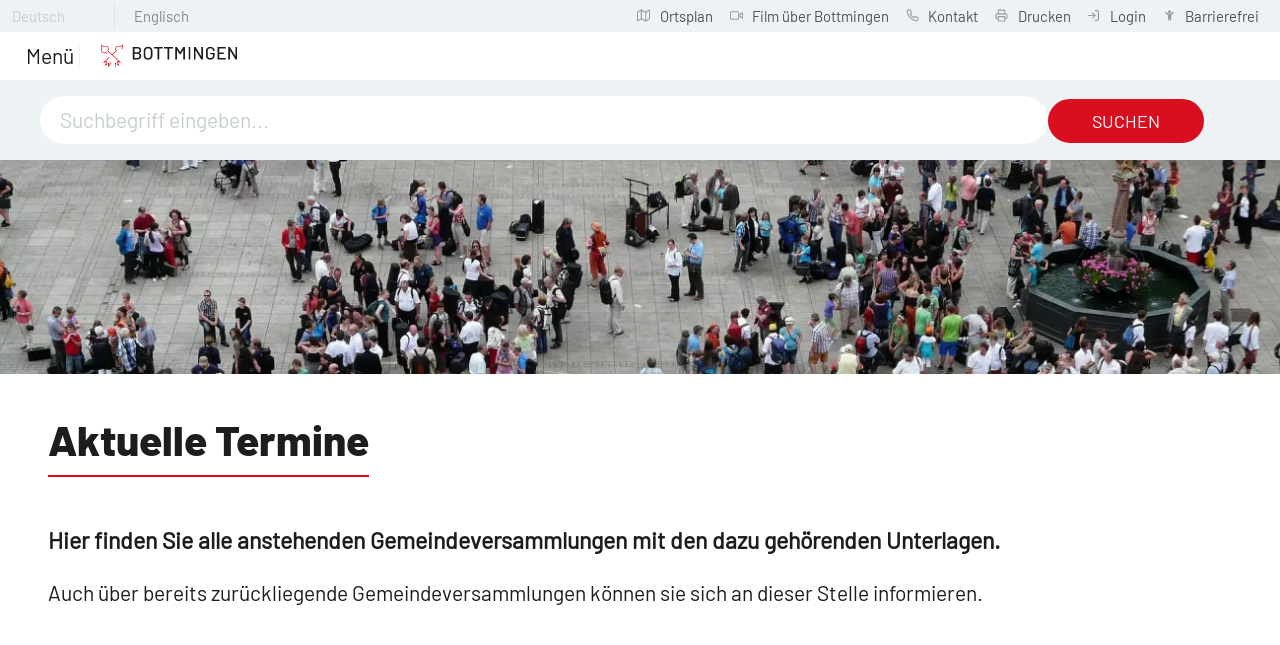

--- FILE ---
content_type: text/html; charset=utf-8
request_url: https://www.schule-bottmingen.ch/de/verwaltung-politik/politik/gemeindeversammlung/termine.php
body_size: 42551
content:
<!DOCTYPE html>
<html lang="de" class="pagestatus-init no-js no-weditor scrolled-top page_var0 object-default project-de subdir-verwaltung-politik navId-902222902222"><head><meta charset="UTF-8" /><title>Termine</title><!--
      Diese Seite wurde mit Weblication® CMS erstellt.
      Weblication® ist ein Produkt der Scholl Communications AG in 77694 Kehl.
      Weitere Informationen finden Sie unter https://www.weblication.de bzw. https://scholl.de.
    --><meta name="Description" content="" /><meta name="Keywords" content="" /><meta name="Robots" content="index, noodp" /><meta name="viewport" content="width=device-width, initial-scale=1"/><meta name="referrer" content="strict-origin-when-cross-origin"/><meta name="Generator" content="Weblication® CMS"/><!--[if IE]><meta http-equiv="x-ua-compatible" content="IE=edge" /><![endif]--><meta name="format-detection" content="telephone=no"/><meta name="geo.region" content="ch-bl"/><meta name="geo.placename" content="Schulstrasse 1, 4103 Bottmingen BL, Schweiz"/><meta name="geo.position" content="47.540330;7.5715958"/><link rel="alternate" hreflang="de" href="http://www.bottmingen.ch/de/verwaltung-politik/politik/gemeindeversammlung/termine.php" /><link rel="icon" href="/wGlobal/wGlobal/layout/images/site-icons/favicon.png"/><link rel="apple-touch-icon" href="/wGlobal/wGlobal/layout/images/site-icons/apple-touch-icon-152.png"/><link rel="canonical" href="https://www.bottmingen.ch/de/verwaltung-politik/politik/gemeindeversammlung/termine.php"/><meta property="og:type" content="website" /><meta property="og:url" content="https://www.bottmingen.ch/de/verwaltung-politik/politik/gemeindeversammlung/termine.php" /><meta property="twitter:card" content="summary_large_image" /><meta property="og:title" content="Termine" /><meta property="og:description" content="" /><meta property="twitter:title" content="Termine" /><meta property="twitter:description" content="" /><script>document.documentElement.className = document.documentElement.className.replace('no-js', 'js');wNavidStandard='902222902222';wProjectPath='/de'; </script><!--WNEOUC:<link rel="stylesheet" href="/wGlobal/wGlobal/layout/styles/optimized/design_85f9ec8dfe9569bc65cd23aed38ba61a.css?1733125373"/>:WNEOUC--><!--WEOUCO--><style>input[type="file"]{box-sizing: unset !important}input[type="checkbox"]{vertical-align: middle !important}input[readonly]{background-color: rgb(240, 255, 208);color: rgb(134, 134, 134)}label.error{margin: 2px 0.8% 2px 0 !important;padding: 0 6px;position: relative;display: block;background-color: rgb(242, 195, 147) !important}.form label.error{margin: 2px 1% 2px 0 !important}* + html body .fns_elementForm fieldset{padding-bottom: 1em}* html body .fns_elementForm fieldset{padding-bottom: 1em}* + html body .fns_elementForm ul .group{margin-top: -1.4em}* html body .fns_elementForm ul .group{margin-top: -1.4em}table.fns_elementTable caption{text-align: left;font-weight: bold}* + html body table.fns_elementTable caption{padding-bottom: 1em}table.fns_elementTable th{vertical-align: top;text-align: left;font-weight: bold}table.fns_elementTable td{vertical-align: top;text-align: left;font-weight: normal}table.fns_elementTable{border-spacing: 0;border-collapse: collapse;table-layout: auto;empty-cells: show}table.fns_elementTable{width: 100%;table-layout: fixed}table.fns_elementTable th{}table.fns_elementTable tr:hover{}table.fns_elementTable th{padding: 0.25em}table.fns_elementTable td.head{background-color: #e8e8e8 !important;font-weight: bold}table.fns_elementTable td{padding: 0.25em}table.fns_elementTable .hide{width: 5%;text-align: center}table.fns_elementTable .left{text-align: left}table.fns_elementTable .right{text-align: left}th.columnErstelltAm{width:190px}th.columnBezahlt{text-align:left !important}table.fns_elementTable .center{text-align: center}table.fns_elementTable .middle{vertical-align: middle}table.fns_elementTable .space{padding-bottom: 1em}table.fns_elementTable .cell5p{width: 5%}table.fns_elementTable .cell10p{width: 12%}table.fns_elementTable .cell15p{width: 15%}table.fns_elementTable .cell20p{width: 20%}table.fns_elementTable .cell22p{width: 22%}table.fns_elementTable .cell23p{width: 23%}table.fns_elementTable .cell25p{width: 25%}table.fns_elementTable .cell28p{width: 28%}table.fns_elementTable .cell30p{width: 30%}table.fns_elementTable .cell32p{width: 32%}table.fns_elementTable .cell33p{width: 33.3%}table.fns_elementTable .cell40p{width: 40%}table.fns_elementTable .cell50p{width: 50%}table.fns_elementTable .cell66p{width: 66.6%}table.fns_elementTable .cell75p{width: 75%}dl.formTable dd div.cartTooltip{position: relative;float: right}dt{width:100%;font-weight:bold}dd{margin: 0 0 30px 0 !important;width: 100%;float: left}fieldset{border: none;padding: 0}table{border-collapse: collapse;width:100%
}td, th{padding: 10px;text-align: left;margin: 0}tbody tr:nth-child(2n){background-color: #eee}th{position: sticky;top: 0;background-color: #444;color: white}td:hover{background-color:transparent}label.XXL, input.XXL, textarea.XXL, select.XXL{width: 100% !important;margin: 0 0 0 0 !important}label.XXL:first-child, input.XXL:first-child, textarea.XXL:first-child, select.XXL:first-child{padding:8px 10px;margin-bottom:8px}h2{background:transparent !important}@media only screen and (max-width: 800px){}span.markAbhol:after, a.bearbeiten:before, a.bearbeiten:after, a.bestaetigen:before, a.loeschen:before, div.legende_bearbeiten:before, div.legende_bearbeiten:after, div.legende_loeschen:before, div.legende_bestaetigen:before, div.legende_abgelaufen:before, div.legende_zahlt:before, div.legende_nichtzahlt:before, a[href*="daily"]:before, a[href*="monthly"]:before{width: 20px;height: 20px;top: 2px;left: 0;content: '';display: block;background-image: url(/weblication/grid5/gui/images/icons.svg);background-position: 0 0;background-size: 800px;background-repeat: no-repeat;float:left;margin-right: 4px}a.bearbeiten, a.bearbeiten, a.loeschen, a.bestaetigen, a.bezahlt{width: 20px;height: 20px;float:left}a.bearbeiten:after, a.bearbeiten:before{}a.bezahlt img{width: 20px;height: 20px;margin:3px 0}span.markAbhol:after{background-position: -644px -40px !important}a.bearbeiten{position:relative;float:left}a.bearbeiten:before{background-position: -6px -102px !important;position:absolute}a.bearbeiten:after{background-position: -358px -102px !important;position:absolute}a.loeschen{position:relative}a.loeschen:before{background-position: -169px -69px !important;position:relative}a.bestaetigen{position:relative}a.bestaetigen:before{background-position: -390px -7px !important;position:relative}div.legende_zahlstatus, div.legende{border:1px solid #aaa;position:relative;float:right;border-radius:4px;padding:6px;font-size:1.1rem}div.legende_zahlstatus{float:left}div.legende > div, div.legende_zahlstatus > div{float:left;position:relative;margin: 0 10px 0 auto}div.legende_zahlt:before{background-position: -6px -6px !important;position:relative}div.legende_nichtzahlt:before{background-position: -39px -6px !important;position:relative}div.legende_bearbeiten:before{background-position: -6px -102px !important;position:relative}div.legende_bearbeiten:after{background-position: -358px -102px !important;position:absolute}div.legende_loeschen:before{background-position: -169px -69px !important;position:relative}div.legende_bestaetigen:before{background-position: -390px -7px !important;position:relative}div.legende_bezahlt:before{width: 20px;height: 20px;top: 3px;left: 0;display: block;background-image: url(/de/ttk/icons/cash.svg) !important;position:relative;content: ' ';background-size: 20px 20px;float:left;margin-right: 4px}div.creditcard:before{width: 20px;height: 20px;top: 0;left: 0;display: block;background-image: url(/de/ttk/icons/credit-card.svg);position:relative;content: ' ';background-size: 20px 20px;float:left;margin-right: 4px}div.legende_abgelaufen:before{background-position: -644px -40px !important;position:relative}td.reservationen_vorhanden{background: transparent !important}td.reservationen_vorhanden a{background: #fbee51 !important}td.ausgebucht span{background: #a01b19 !important}div.ui-state-default, div.ausgebucht_legend, div.reservationen_vorhanden{height:25px !important}td.ui-datepicker-current-day a.ui-state-default{background-color:#85b5ff}a[href*="daily"]:before{background-position: -35px -71px !important;position:relative}a[href*="daily"] img{display:none}a[href*="monthly"]:before{background-position: -262px -37px !important;position:relative}a[href*="monthly"] img{display:none}@media only screen and (max-width: 768px){}label[for="showStatus"]{margin-right:8px}body a.paginate_button.previous:before, body a.paginate_button.next:before{content: '';display: inline-block;outline: none;margin: 4px;width: 16px;height: 16px;vertical-align: top;background-position: 0 0;background-repeat: no-repeat;flex: none}body a.paginate_button.previous:before{background-image:url("/wGlobal/wGlobal/layout/images/links/optimized/back@stroke(000000).svg")}
@charset "UTF-8";table.dataTable thead .sorting, table.dataTable thead .sorting_asc, table.dataTable thead .sorting_desc{cursor: pointer}table.dataTable thead .sorting:before, table.dataTable thead .sorting:after, table.dataTable thead .sorting_asc:before, table.dataTable thead .sorting_asc:after, table.dataTable thead .sorting_desc:before, table.dataTable thead .sorting_desc:after, table.dataTable thead .sorting_asc_disabled:before, table.dataTable thead .sorting_asc_disabled:after, table.dataTable thead .sorting_desc_disabled:before, table.dataTable thead .sorting_desc_disabled:after{position: absolute;bottom: 6px;display: block;opacity: 0.3;font-size: 0.9em}table.dataTable thead .sorting:before, table.dataTable thead .sorting_asc:before, table.dataTable thead .sorting_desc:before, table.dataTable thead .sorting_asc_disabled:before, table.dataTable thead .sorting_desc_disabled:before{right: 1em;content: "\2191"}table.dataTable thead .sorting:after, table.dataTable thead .sorting_asc:after, table.dataTable thead .sorting_desc:after, table.dataTable thead .sorting_asc_disabled:after, table.dataTable thead .sorting_desc_disabled:after{right: 0.5em;content: "\2193"}table.dataTable thead .sorting:before, table.dataTable thead .sorting_asc:before, table.dataTable thead .sorting_desc:before, table.dataTable thead .sorting_asc_disabled:before, table.dataTable thead .sorting_desc_disabled:before{right: 1em;content: "\2191"}table.dataTable thead .sorting_asc:before, table.dataTable thead .sorting_desc:after{opacity: 1}table.dataTable tbody tr{transition-duration: .28s;transition-timing-function: cubic-bezier(.4,0,.2,1);transition-property: background-color}table.dataTable tbody tr:hover{background-color: #f6f6f6}td:hover{background-color:}
@media only screen and (min-width: 1300px){}@media only screen and (max-width: 1299px){}@media only screen and (min-width: 1300px){}@media only screen and (max-width: 1299px){}@media only screen and (min-width: 1300px){}@media only screen and (max-width: 1299px){}@media only screen and (min-width: 576px){}@media only screen and (max-width: 575px){}@media only screen and (min-width: 415px){}@media only screen and (max-width: 414px){}:root{--baseColorPrimary1:#EDF2F4;--baseColorPrimary2:#D90E1E;--baseColorWhite:#FFFFFF;--baseColorLighter:#F4F9F9;--baseColorLight:#EDF2F4;--baseColorSemi:#C7CED1;--baseColorDark:#A5A5A4;--baseColorDarker:#63666A;--baseColorBlack:#1D1D1B;--backgroundColorBody:var(--baseColorWhite);--backgroundColorHeader:var(--baseColorPrimary1);--backgroundColorHeaderBefore:var(--baseColorPrimary1);--fontColorHeaderBefore:var(--baseColorSemi);--fontColorSearchSymbolHeaderBefore:var(--baseColorWhite);--fontColorHeaderAfter:var(--baseColorDark);--backgroundColorHeaderAfter:var(--baseColorLight);--fontColorSearchSymbolHeader:var(--baseColorBlack);--fontColorSearchSymbolHeaderAfter:var(--baseColorDarker);--backgroundColorSearchLayer:var(--baseColorWhite);--fontColorNavigationMetaHeaderMainLevel1:rgba(29,29,27,0.4);--fontColorNavigationMetaHeaderMainLevel1Selected:rgba(29,29,27,0.6);--fontColorNavigationMetaHeaderMainLevel1Hover:rgba(29,29,27,0.6);--fontColorNavigationMetaHeaderMainLevel1Active:rgba(29,29,27,0.6);--fontColorNavigationMetaHeaderBeforeLevel1:var(--baseColorSemi);--fontColorNavigationMetaHeaderBeforeLevel1Selected:var(--baseColorPrimary2);--fontColorNavigationMetaHeaderBeforeLevel1Hover:var(--baseColorDarker);--fontColorNavigationMetaHeaderBeforeLevel1Active:var(--baseColorPrimary2);--backgroundColorNavigationMeta:var(--baseColorPrimary1);--backgroundColorNavigationMain:transparent;--backgroundColorNavigationMainLayer:var(--baseColorPrimary1);--backgroundColorMegaDropdown:var(--baseColorPrimary1);--backgroundColorNavigationMainBlockBefore:transparent;--fontColorNavigationMainLevel1:var(--baseColorBlack);--fontColorNavigationMainLevel1Selected:var(--baseColorBlack);--fontColorNavigationMainLevel1Hover:var(--baseColorPrimary2);--fontColorNavigationMainLevel1Active:var(--baseColorDarker);--fontColorNavigationMainLevel2:var(--baseColorBlack);--fontColorNavigationMainLevel2Selected:var(--baseColorBlack);--fontColorNavigationMainLevel2Hover:var(--baseColorPrimary2);--fontColorNavigationMainLevel2Active:var(--baseColorDarker);--backgroundColorNavigationMainLevel1:transparent;--backgroundColorNavigationMainLevel1Selected:transparent;--backgroundColorNavigationMainLevel1Hover:transparent;--backgroundColorNavigationMainLevel1Active:transparent;--backgroundColorNavigationMainLevel2:transparent;--backgroundColorNavigationMainLevel2Selected:transparent;--backgroundColorNavigationMainLevel2Hover:rgba(0,0,0,0);--backgroundColorNavigationMainLevel2Active:rgba(0,0,0,0);--backgroundColorNavigationMenu:var(--baseColorPrimary1);--fontColorNavigationMenuLevel1:var(--baseColorBlack);--fontColorNavigationMenuLevel1Selected:var(--baseColorBlack);--fontColorNavigationMenuLevel1Hover:var(--baseColorPrimary2);--fontColorNavigationMenuLevel1Active:var(--baseColorDarker);--fontColorNavigationMenuLevel2:var(--baseColorBlack);--fontColorNavigationMenuLevel2Selected:var(--baseColorBlack);--fontColorNavigationMenuLevel2Hover:var(--baseColorPrimary2);--fontColorNavigationMenuLevel2Active:var(--baseColorDarker);--backgroundColorNavigationMenuLevel1:transparent;--backgroundColorNavigationMenuLevel1Selected:transparent;--backgroundColorNavigationMenuLevel1Hover:transparent;--backgroundColorNavigationMenuLevel1Active:rgba(0,0,0,0);--backgroundColorNavigationMenuLevel2:transparent;--backgroundColorNavigationMenuLevel2Selected:transparent;--backgroundColorNavigationMenuLevel2Hover:transparent;--backgroundColorNavigationMenuLevel2Active:rgba(0,0,0,0);--backgroundColorNavigationSub:transparent;--fontColorNavigationSubLevel1:var(--baseColorBlack);--fontColorNavigationSubLevel1Selected:var(--baseColorBlack);--fontColorNavigationSubLevel1Hover:var(--baseColorPrimary2);--fontColorNavigationSubLevel1Active:var(--baseColorDarker);--fontColorNavigationSubLevel2:var(--baseColorBlack);--fontColorNavigationSubLevel2Selected:var(--baseColorBlack);--fontColorNavigationSubLevel2Hover:var(--baseColorPrimary2);--fontColorNavigationSubLevel2Active:var(--baseColorDarker);--backgroundColorNavigationSubLevel1:transparent;--backgroundColorNavigationSubLevel1Selected:transparent;--backgroundColorNavigationSubLevel1Hover:transparent;--backgroundColorNavigationSubLevel1Active:transparent;--backgroundColorNavigationSubLevel2:transparent;--backgroundColorNavigationSubLevel2Selected:transparent;--backgroundColorNavigationSubLevel2Hover:transparent;--backgroundColorNavigationSubLevel2Active:transparent;--fontColorNavigationBreadcrumb:var(--baseColorSemi);--fontColorNavigationBreadcrumbHover:var(--baseColorPrimary2);--fontColorNavigationBreadcrumbActive:var(--baseColorDarker);--backgroundColorNavigationBreadcrumb:transparent;--backgroundColorContent:var(--baseColorWhite);--fontColorDefault:var(--baseColorBlack);--fontColorSub:rgba(29,29,27,0.5);--fontColorWeak:rgba(29,29,27,0.4);--fontColorInverseDefault:var(--baseColorWhite);--fontColorInverseSub:rgba(255,255,255,0.5);--fontColorInverseWeak:rgba(255,255,255,0.5);--fontColorError:#FB0008;--fontColorHeadline1:var(--baseColorBlack);--fontColorHeadline2:var(--baseColorBlack);--fontColorHeadline3:var(--baseColorBlack);--fontColorHeadline4:var(--baseColorBlack);--fontColorHeadline5:var(--baseColorBlack);--fontColorHeadline6:var(--baseColorBlack);--fontColorInverseHeadline1:var(--baseColorWhite);--fontColorInverseHeadline2:var(--baseColorWhite);--fontColorInverseHeadline3:var(--baseColorWhite);--fontColorInverseHeadline4:var(--baseColorWhite);--fontColorInverseHeadline5:var(--baseColorWhite);--fontColorInverseHeadline6:var(--baseColorWhite);--fontColorLink:var(--baseColorPrimary2);--fontColorLinkHover:rgba(217,14,30,0.8);--fontColorLinkActive:rgba(217,14,30,0.8);--fontColorInverseLink:rgba(255,255,255,0.7);--fontColorInverseLinkHover:var(--baseColorWhite);--fontColorInverseLinkActive:var(--baseColorWhite);--fontColorEntryTitle:var(--baseColorBlack);--fontColorEntryDate:rgba(29,29,27,0.4);--fontColorEntryDescription:rgba(29,29,27,0.6);--fontColorInverseEntryTitle:var(--baseColorWhite);--fontColorInverseEntryDate:rgba(255,255,255,0.4);--fontColorInverseEntryDescription:rgba(255,255,255,0.6);--backgroundColorWhite:var(--baseColorWhite);--backgroundColorBlack:var(--baseColorDarker);--backgroundColorLight1:var(--baseColorPrimary1);--backgroundColorLight2:var(--baseColorLight);--backgroundColorDark1:var(--baseColorDarker);--backgroundColorDark2:var(--baseColorPrimary1);--backgroundColorError:rgba(251,0,8,0.3);--borderColorDefault:var(--baseColorLight);--borderColorLight:var(--baseColorPrimary1);--borderColorDark:rgba(99,102,106,0.5);--borderColorLines:var(--baseColorLight);--backgroundColorButton:var(--baseColorWhite);--backgroundColorButtonHover:rgba(255,255,255,0.8);--backgroundColorButtonActive:rgba(255,255,255,0.6);--borderColorButton:var(--baseColorPrimary2);--borderColorButtonHover:rgba(217,14,30,0.8);--borderColorButtonActive:rgba(217,14,30,0.6);--fontColorButton:var(--baseColorBlack);--fontColorButtonHover:var(--baseColorPrimary2);--fontColorButtonActive:var(--baseColorPrimary2);--backgroundColorInverseButton:var(--baseColorWhite);--backgroundColorInverseButtonHover:rgba(255,255,255,0.8);--backgroundColorInverseButtonActive:rgba(255,255,255,0.6);--borderColorInverseButton:var(--baseColorLight);--borderColorInverseButtonHover:rgba(255,255,255,0.8);--borderColorInverseButtonActive:rgba(255,255,255,0.6);--fontColorInverseButton:var(--baseColorBlack);--fontColorInverseButtonHover:var(--baseColorBlack);--fontColorInverseButtonActive:var(--baseColorBlack);--backgroundColorInputs:var(--baseColorWhite);--borderColorInput:var(--baseColorLight);--borderColorInputFocus:var(--baseColorSemi);--backgroundColorTable:transparent;--backgroundColorTableHeader:var(--baseColorDark);--backgroundColorTableCellHightlighted:var(--baseColorPrimary1);--borderColorTable:var(--baseColorDark);--colorLinkIcon:var(--baseColorPrimary2);--colorLinkIconInverse:var(--baseColorWhite);--fontColorFunctions:var(--baseColorLight);--fontColorFunctionsActive:var(--baseColorPrimary2);--backgroundColorFunctions:transparent;--backgroundColorFunctionsActive:transparent;--backgroundColorFooter:var(--baseColorPrimary1);--isDarkBackgroundFooter:yes}.isLightBackground .isDarkBackground{}.isLightBackground .isDarkBackground div:not(.keepColor), .isLightBackground .isDarkBackground table:not(.keepColor), .isLightBackground .isDarkBackground span:not(.keepColor), .isLightBackground .isDarkBackground p:not(.keepColor), .isLightBackground .isDarkBackground strong:not(.keepColor), .isLightBackground .isDarkBackground em:not(.keepColor), .isLightBackground .isDarkBackground ul:not(.keepColor), .isLightBackground .isDarkBackground li:not(.keepColor){color:#FFFFFF}.isLightBackground .isDarkBackground a:not(.keepColor), .isLightBackground .isDarkBackground a *:not(.keepColor){color:rgba(255,255,255,0.7)}.isLightBackground .isDarkBackground a:not(.keepColor):hover, .isLightBackground .isDarkBackground a *:not(.keepColor):hover{color:#FFFFFF}.isLightBackground .isDarkBackground .accordionHeaderOpener:not(.keepColor){}.isLightBackground .isDarkBackground .accordionHeaderOpener:not(.keepColor):before, .isLightBackground .isDarkBackground .accordionHeaderOpener:not(.keepColor):after{background-color:#FFFFFF !important}.isLightBackground .isDarkBackground .text-sub:not(.keepColor){color:rgba(255,255,255,0.5)}.isLightBackground .isDarkBackground .text-weak:not(.keepColor){color:rgba(255,255,255,0.5)}.isLightBackground .isDarkBackground h1:not(.keepColor), .isLightBackground .isDarkBackground h1 *:not(.keepColor){color:#FFFFFF}.isLightBackground .isDarkBackground h2:not(.keepColor), .isLightBackground .isDarkBackground h2 *:not(.keepColor){color:#FFFFFF}.isLightBackground .isDarkBackground h3:not(.keepColor), .isLightBackground .isDarkBackground h3 *:not(.keepColor){color:#FFFFFF}.isLightBackground .isDarkBackground h4:not(.keepColor), .isLightBackground .isDarkBackground h4 *:not(.keepColor), .isLightBackground .isDarkBackground h5:not(.keepColor), .isLightBackground .isDarkBackground h5 *:not(.keepColor), .isLightBackground .isDarkBackground h6:not(.keepColor), .isLightBackground .isDarkBackground h6 *:not(.keepColor){color:#FFFFFF}.isLightBackground .isDarkBackground .listEntryTitle:not(.keepColor){color:#FFFFFF}.isLightBackground .isDarkBackground .listEntryDate:not(.keepColor){color:rgba(255,255,255,0.4)}.isLightBackground .isDarkBackground .listEntryDescription:not(.keepColor), .isLightBackground .isDarkBackground .listEntryDescription *:not(.keepColor){color:rgba(255,255,255,0.6)}.isLightBackground .isDarkBackground .listEntryUrl > a:not(.keepColor){color:rgba(255,255,255,0.7)}.isLightBackground .isDarkBackground .listEntryUrl > a:not(.keepColor):hover{color:#FFFFFF}.isLightBackground{}.isLightBackground div:not(.keepColor), .isLightBackground span:not(.keepColor), .isLightBackground p:not(.keepColor), .isLightBackground strong:not(.keepColor), .isLightBackground em:not(.keepColor), .isLightBackground ul:not(.keepColor), .isLightBackground li:not(.keepColor){color:#1D1D1B}.isLightBackground a:not(.keepColor), .isLightBackground a *:not(.keepColor){color:#D90E1E}.isLightBackground a:not(.keepColor):hover, .isLightBackground a *:not(.keepColor):hover{color:rgba(217,14,30,0.8)}.isLightBackground .accordionHeaderOpener:not(.keepColor){}.isLightBackground .accordionHeaderOpener:not(.keepColor):before, .isLightBackground .accordionHeaderOpener:not(.keepColor):after{background-color:#1D1D1B !important}.isLightBackground .text-sub:not(.keepColor){color:rgba(29,29,27,0.5)}.isLightBackground .text-weak:not(.keepColor){color:rgba(29,29,27,0.4)}.isLightBackground h1:not(.keepColor), .isLightBackground h1 *:not(.keepColor){color:#1D1D1B}.isLightBackground h2:not(.keepColor), .isLightBackground h2 *:not(.keepColor){color:#1D1D1B}.isLightBackground h3:not(.keepColor), .isLightBackground h3 *:not(.keepColor){color:#1D1D1B}.isLightBackground h4:not(.keepColor), .isLightBackground h4 *:not(.keepColor), .isLightBackground h5:not(.keepColor), .isLightBackground h5 *:not(.keepColor), .isLightBackground h6:not(.keepColor), .isLightBackground h6 *:not(.keepColor){color:#1D1D1B}.isLightBackground .listEntryTitle:not(.keepColor){color:#1D1D1B}.isLightBackground .listEntryDate:not(.keepColor){color:rgba(29,29,27,0.4)}.isLightBackground .listEntryDescription:not(.keepColor), .isLightBackground .listEntryDescription *:not(.keepColor){color:rgba(29,29,27,0.6)}.isLightBackground .listEntryUrl > a:not(.keepColor){color:#D90E1E}.isLightBackground .listEntryUrl > a:not(.keepColor):hover{color:rgba(217,14,30,0.8)}@media (min-width: 1300px){}@media(prefers-contrast:more){}html.embedpage-body-open{overflow:hidden}@font-face{font-family:'Font Awesome 5 Free';font-style:normal;font-weight:normal;src:url("/wGlobal/wGlobal/layout/webfonts/fontAwesome5/fa-regular-400.eot");src:url("/wGlobal/wGlobal/layout/webfonts/fontAwesome5/fa-regular-400.eot?#iefix") format("embedded-opentype"), url("/wGlobal/wGlobal/layout/webfonts/fontAwesome5/fa-regular-400.woff2") format("woff2"), url("/wGlobal/wGlobal/layout/webfonts/fontAwesome5/fa-regular-400.woff") format("woff"), url("/wGlobal/wGlobal/layout/webfonts/fontAwesome5/fa-regular-400.ttf") format("truetype"), url("/wGlobal/wGlobal/layout/webfonts/fontAwesome5/fa-regular-400.svg#fontawesome") format("svg")}@font-face{font-family:'Font Awesome 5 Free';font-style:normal;font-weight:900;src:url("/wGlobal/wGlobal/layout/webfonts/fontAwesome5/fa-solid-900.eot");src:url("/wGlobal/wGlobal/layout/webfonts/fontAwesome5/fa-solid-900.eot?#iefix") format("embedded-opentype"), url("/wGlobal/wGlobal/layout/webfonts/fontAwesome5/fa-solid-900.woff2") format("woff2"), url("/wGlobal/wGlobal/layout/webfonts/fontAwesome5/fa-solid-900.woff") format("woff"), url("/wGlobal/wGlobal/layout/webfonts/fontAwesome5/fa-solid-900.ttf") format("truetype"), url("/wGlobal/wGlobal/layout/webfonts/fontAwesome5/fa-solid-900.svg#fontawesome") format("svg")}@font-face{font-family:'Font Awesome 5 Brands';font-style:normal;font-weight:normal;src:url("/wGlobal/wGlobal/layout/webfonts/fontAwesome5/fa-brands-400.eot");src:url("/wGlobal/wGlobal/layout/webfonts/fontAwesome5/fa-brands-400.eot?#iefix") format("embedded-opentype"), url("/wGlobal/wGlobal/layout/webfonts/fontAwesome5/fa-brands-400.woff2") format("woff2"), url("/wGlobal/wGlobal/layout/webfonts/fontAwesome5/fa-brands-400.woff") format("woff"), url("/wGlobal/wGlobal/layout/webfonts/fontAwesome5/fa-brands-400.ttf") format("truetype"), url("/wGlobal/wGlobal/layout/webfonts/fontAwesome5/fa-brands-400.svg#fontawesome") format("svg")}@-webkit-keyframes fa-spin 0%{-webkit-transform:rotate(0deg);transform:rotate(0deg)}@-webkit-keyframes fa-spin 100%{-webkit-transform:rotate(360deg);transform:rotate(360deg)}@keyframes fa-spin{0%{-webkit-transform:rotate(0deg);transform:rotate(0deg)}100%{-webkit-transform:rotate(360deg);transform:rotate(360deg)}}:root .fa-rotate-90, :root .fa-rotate-180, :root .fa-rotate-270, :root .fa-flip-horizontal, :root .fa-flip-vertical{-webkit-filter:none;filter:none}@media (prefers-reduced-motion: reduce){}@-webkit-keyframes fa-beat 0%, @-webkit-keyframes fa-beat 90%{-webkit-transform:scale(1);transform:scale(1)}@-webkit-keyframes fa-beat 45%{-webkit-transform:scale(var(--fa-beat-scale, 1.25));transform:scale(var(--fa-beat-scale, 1.25))}@keyframes fa-beat{0%, 90%{-webkit-transform:scale(1);transform:scale(1)}45%{-webkit-transform:scale(var(--fa-beat-scale, 1.25));transform:scale(var(--fa-beat-scale, 1.25))}}@-webkit-keyframes fa-bounce 0%{-webkit-transform:scale(1,1) translateY(0);transform:scale(1,1) translateY(0)}@-webkit-keyframes fa-bounce 10%{-webkit-transform:scale(var(--fa-bounce-start-scale-x, 1.1),var(--fa-bounce-start-scale-y, 0.9)) translateY(0);transform:scale(var(--fa-bounce-start-scale-x, 1.1),var(--fa-bounce-start-scale-y, 0.9)) translateY(0)}@-webkit-keyframes fa-bounce 30%{-webkit-transform:scale(var(--fa-bounce-jump-scale-x, 0.9),var(--fa-bounce-jump-scale-y, 1.1)) translateY(var(--fa-bounce-height, -0.5em));transform:scale(var(--fa-bounce-jump-scale-x, 0.9),var(--fa-bounce-jump-scale-y, 1.1)) translateY(var(--fa-bounce-height, -0.5em))}@-webkit-keyframes fa-bounce 50%{-webkit-transform:scale(var(--fa-bounce-land-scale-x, 1.05),var(--fa-bounce-land-scale-y, 0.95)) translateY(0);transform:scale(var(--fa-bounce-land-scale-x, 1.05),var(--fa-bounce-land-scale-y, 0.95)) translateY(0)}@-webkit-keyframes fa-bounce 57%{-webkit-transform:scale(1,1) translateY(var(--fa-bounce-rebound, -0.125em));transform:scale(1,1) translateY(var(--fa-bounce-rebound, -0.125em))}@-webkit-keyframes fa-bounce 64%{-webkit-transform:scale(1,1) translateY(0);transform:scale(1,1) translateY(0)}@-webkit-keyframes fa-bounce 100%{-webkit-transform:scale(1,1) translateY(0);transform:scale(1,1) translateY(0)}@keyframes fa-bounce{0%{-webkit-transform:scale(1,1) translateY(0);transform:scale(1,1) translateY(0)}10%{-webkit-transform:scale(var(--fa-bounce-start-scale-x, 1.1),var(--fa-bounce-start-scale-y, 0.9)) translateY(0);transform:scale(var(--fa-bounce-start-scale-x, 1.1),var(--fa-bounce-start-scale-y, 0.9)) translateY(0)}30%{-webkit-transform:scale(var(--fa-bounce-jump-scale-x, 0.9),var(--fa-bounce-jump-scale-y, 1.1)) translateY(var(--fa-bounce-height, -0.5em));transform:scale(var(--fa-bounce-jump-scale-x, 0.9),var(--fa-bounce-jump-scale-y, 1.1)) translateY(var(--fa-bounce-height, -0.5em))}50%{-webkit-transform:scale(var(--fa-bounce-land-scale-x, 1.05),var(--fa-bounce-land-scale-y, 0.95)) translateY(0);transform:scale(var(--fa-bounce-land-scale-x, 1.05),var(--fa-bounce-land-scale-y, 0.95)) translateY(0)}57%{-webkit-transform:scale(1,1) translateY(var(--fa-bounce-rebound, -0.125em));transform:scale(1,1) translateY(var(--fa-bounce-rebound, -0.125em))}64%{-webkit-transform:scale(1,1) translateY(0);transform:scale(1,1) translateY(0)}100%{-webkit-transform:scale(1,1) translateY(0);transform:scale(1,1) translateY(0)}}@-webkit-keyframes fa-fade 50%{opacity:var(--fa-fade-opacity, 0.4)}@keyframes fa-fade{50%{opacity:var(--fa-fade-opacity, 0.4)}}@-webkit-keyframes fa-beat-fade 0%, @-webkit-keyframes fa-beat-fade 100%{opacity:var(--fa-beat-fade-opacity, 0.4);-webkit-transform:scale(1);transform:scale(1)}@-webkit-keyframes fa-beat-fade 50%{opacity:1;-webkit-transform:scale(var(--fa-beat-fade-scale, 1.125));transform:scale(var(--fa-beat-fade-scale, 1.125))}@keyframes fa-beat-fade{0%, 100%{opacity:var(--fa-beat-fade-opacity, 0.4);-webkit-transform:scale(1);transform:scale(1)}50%{opacity:1;-webkit-transform:scale(var(--fa-beat-fade-scale, 1.125));transform:scale(var(--fa-beat-fade-scale, 1.125))}}@-webkit-keyframes fa-flip 50%{-webkit-transform:rotate3d(var(--fa-flip-x, 0),var(--fa-flip-y, 1),var(--fa-flip-z, 0),var(--fa-flip-angle, -180deg));transform:rotate3d(var(--fa-flip-x, 0),var(--fa-flip-y, 1),var(--fa-flip-z, 0),var(--fa-flip-angle, -180deg))}@keyframes fa-flip{50%{-webkit-transform:rotate3d(var(--fa-flip-x, 0),var(--fa-flip-y, 1),var(--fa-flip-z, 0),var(--fa-flip-angle, -180deg));transform:rotate3d(var(--fa-flip-x, 0),var(--fa-flip-y, 1),var(--fa-flip-z, 0),var(--fa-flip-angle, -180deg))}}@-webkit-keyframes fa-shake 0%{-webkit-transform:rotate(-15deg);transform:rotate(-15deg)}@-webkit-keyframes fa-shake 4%{-webkit-transform:rotate(15deg);transform:rotate(15deg)}@-webkit-keyframes fa-shake 8%, @-webkit-keyframes fa-shake 24%{-webkit-transform:rotate(-18deg);transform:rotate(-18deg)}@-webkit-keyframes fa-shake 12%, @-webkit-keyframes fa-shake 28%{-webkit-transform:rotate(18deg);transform:rotate(18deg)}@-webkit-keyframes fa-shake 16%{-webkit-transform:rotate(-22deg);transform:rotate(-22deg)}@-webkit-keyframes fa-shake 20%{-webkit-transform:rotate(22deg);transform:rotate(22deg)}@-webkit-keyframes fa-shake 32%{-webkit-transform:rotate(-12deg);transform:rotate(-12deg)}@-webkit-keyframes fa-shake 36%{-webkit-transform:rotate(12deg);transform:rotate(12deg)}@-webkit-keyframes fa-shake 40%, @-webkit-keyframes fa-shake 100%{-webkit-transform:rotate(0deg);transform:rotate(0deg)}@keyframes fa-shake{0%{-webkit-transform:rotate(-15deg);transform:rotate(-15deg)}4%{-webkit-transform:rotate(15deg);transform:rotate(15deg)}8%, 24%{-webkit-transform:rotate(-18deg);transform:rotate(-18deg)}12%, 28%{-webkit-transform:rotate(18deg);transform:rotate(18deg)}16%{-webkit-transform:rotate(-22deg);transform:rotate(-22deg)}20%{-webkit-transform:rotate(22deg);transform:rotate(22deg)}32%{-webkit-transform:rotate(-12deg);transform:rotate(-12deg)}36%{-webkit-transform:rotate(12deg);transform:rotate(12deg)}40%, 100%{-webkit-transform:rotate(0deg);transform:rotate(0deg)}}@-webkit-keyframes fa-spin 0%{-webkit-transform:rotate(0deg);transform:rotate(0deg)}@-webkit-keyframes fa-spin 100%{-webkit-transform:rotate(360deg);transform:rotate(360deg)}@keyframes fa-spin{0%{-webkit-transform:rotate(0deg);transform:rotate(0deg)}100%{-webkit-transform:rotate(360deg);transform:rotate(360deg)}}:root, :host{--fa-style-family-brands:'Font Awesome 6 Brands';--fa-font-brands:normal 400 1em/1 'Font Awesome 6 Brands'}@font-face{font-family:'Font Awesome 6 Brands';font-style:normal;font-weight:400;font-display:block;src:url("/wGlobal/wGlobal/layout/webfonts/fontAwesome6/fa-brands-400.woff2") format("woff2"), url("/wGlobal/wGlobal/layout/webfonts/fontAwesome6/fa-brands-400.ttf") format("truetype")}:root, :host{--fa-style-family-classic:'Font Awesome 6 Free';--fa-font-regular:normal 400 1em/1 'Font Awesome 6 Free'}@font-face{font-family:'Font Awesome 6 Free';font-style:normal;font-weight:400;font-display:block;src:url("/wGlobal/wGlobal/layout/webfonts/fontAwesome6/fa-regular-400.woff2") format("woff2"), url("/wGlobal/wGlobal/layout/webfonts/fontAwesome6/fa-regular-400.ttf") format("truetype")}:root, :host{--fa-style-family-classic:'Font Awesome 6 Free';--fa-font-solid:normal 900 1em/1 'Font Awesome 6 Free'}@font-face{font-family:'Font Awesome 6 Free';font-style:normal;font-weight:900;font-display:block;src:url("/wGlobal/wGlobal/layout/webfonts/fontAwesome6/fa-solid-900.woff2") format("woff2"), url("/wGlobal/wGlobal/layout/webfonts/fontAwesome6/fa-solid-900.ttf") format("truetype")}@font-face{font-family:'Font Awesome 5 Brands';font-display:block;font-weight:400;src:url("/wGlobal/wGlobal/layout/webfonts/fontAwesome6/fa-brands-400.woff2") format("woff2"), url("/wGlobal/wGlobal/layout/webfonts/fontAwesome6/fa-brands-400.ttf") format("truetype")}@font-face{font-family:'Font Awesome 5 Free';font-display:block;font-weight:900;src:url("/wGlobal/wGlobal/layout/webfonts/fontAwesome6/fa-solid-900.woff2") format("woff2"), url("/wGlobal/wGlobal/layout/webfonts/fontAwesome6/fa-solid-900.ttf") format("truetype")}@font-face{font-family:'Font Awesome 5 Free';font-display:block;font-weight:400;src:url("/wGlobal/wGlobal/layout/webfonts/fontAwesome6/fa-regular-400.woff2") format("woff2"), url("/wGlobal/wGlobal/layout/webfonts/fontAwesome6/fa-regular-400.ttf") format("truetype")}@font-face{font-family:'FontAwesome';font-display:block;src:url("/wGlobal/wGlobal/layout/webfonts/fontAwesome6/fa-solid-900.woff2") format("woff2"), url("/wGlobal/wGlobal/layout/webfonts/fontAwesome6/fa-solid-900.ttf") format("truetype")}@font-face{font-family:'FontAwesome';font-display:block;src:url("/wGlobal/wGlobal/layout/webfonts/fontAwesome6/fa-brands-400.woff2") format("woff2"), url("/wGlobal/wGlobal/layout/webfonts/fontAwesome6/fa-brands-400.ttf") format("truetype")}@font-face{font-family:'FontAwesome';font-display:block;src:url("/wGlobal/wGlobal/layout/webfonts/fontAwesome6/fa-regular-400.woff2") format("woff2"), url("/wGlobal/wGlobal/layout/webfonts/fontAwesome6/fa-regular-400.ttf") format("truetype");unicode-range:U+F003,U+F006,U+F014,U+F016-F017,U+F01A-F01B,U+F01D,U+F022,U+F03E,U+F044,U+F046,U+F05C-F05D,U+F06E,U+F070,U+F087-F088,U+F08A,U+F094,U+F096-F097,U+F09D,U+F0A0,U+F0A2,U+F0A4-F0A7,U+F0C5,U+F0C7,U+F0E5-F0E6,U+F0EB,U+F0F6-F0F8,U+F10C,U+F114-F115,U+F118-F11A,U+F11C-F11D,U+F133,U+F147,U+F14E,U+F150-F152,U+F185-F186,U+F18E,U+F190-F192,U+F196,U+F1C1-F1C9,U+F1D9,U+F1DB,U+F1E3,U+F1EA,U+F1F7,U+F1F9,U+F20A,U+F247-F248,U+F24A,U+F24D,U+F255-F25B,U+F25D,U+F271-F274,U+F278,U+F27B,U+F28C,U+F28E,U+F29C,U+F2B5,U+F2B7,U+F2BA,U+F2BC,U+F2BE,U+F2C0-F2C1,U+F2C3,U+F2D0,U+F2D2,U+F2D4,U+F2DC}@font-face{font-family:'FontAwesome';font-display:block;src:url("/wGlobal/wGlobal/layout/webfonts/fontAwesome6/fa-v4compatibility.woff2") format("woff2"), url("/wGlobal/wGlobal/layout/webfonts/fontAwesome6/fa-v4compatibility.ttf") format("truetype");unicode-range:U+F041,U+F047,U+F065-F066,U+F07D-F07E,U+F080,U+F08B,U+F08E,U+F090,U+F09A,U+F0AC,U+F0AE,U+F0B2,U+F0D0,U+F0D6,U+F0E4,U+F0EC,U+F10A-F10B,U+F123,U+F13E,U+F148-F149,U+F14C,U+F156,U+F15E,U+F160-F161,U+F163,U+F175-F178,U+F195,U+F1F8,U+F219,U+F27A}@media (min-width:360px){}html.wglBox{}.wglLightbox{cursor:pointer}.wglLightbox[data-isinactivelightbox='1']{cursor:inherit}html.ios .wLightbox .wLightboxOuter .wLightboxInner{-webkit-overflow-scrolling:touch}@media (min-width: 1300px){}@media (min-width: 1300px){}@media (min-width: 1300px){}@media (min-width: 1300px){}@media (min-width: 1300px){}@media (min-width: 1300px){}@media (min-width: 1300px){}@media (min-width: 1300px){}@media (max-width: 575px){}@media print{}#blockContentInner{}#blockContentInner .elementSection > div, #blockContentInner .elementSectionObjectEventMulti > div, #blockContentInner .elementSectionObjectContactPerson > div{}html:lang(en) .wReaderPanelEmbed .wButtonStartReading:before{content:'Read aloud'}html:lang(en) .wReaderPanelEmbed.pauseReading .wButtonStartReading:before{content:'Continue read aloud'}html:lang(en) .wReaderPanelEmbed .wButtonStopReading:before{content:'Stop'}.wglElementCanBeRead:hover{outline:dotted 4px #a0a0a0}.wglElementIsBeingRead{outline:dotted 4px #000000}.wglElementIsBeingRead:hover{outline:dotted 4px #000000}#blockHeader #scrollProgress{position:absolute}#blockHeader{width:100%;padding:0;background:#EDF2F4;position:relative;z-index:10;position:fixed;z-index:100;top:0;transition:margin 0.3s ease-in-out,background 0.3s linear}#blockHeader #blockHeaderBefore{height:32px;width:100%;line-height:32px;color:#C7CED1;background:#EDF2F4;padding:0}#blockHeader #blockHeaderBefore #blockHeaderBeforeInner{position:relative}#blockHeader #blockHeaderBefore #blockHeaderBeforeInner .wConfigMaskOpener{opacity:0.2;transition:opacity 0.2s linear}#blockHeader #blockHeaderBefore #blockHeaderBeforeInner .wConfigMaskOpener:hover{opacity:1}#blockHeader #blockHeaderBefore #languageSelector{z-index:1;padding:0 0 0 8px}#blockHeader #blockHeaderBefore #languageSelector #languageSelected{position:relative;line-height:32px;padding:0 20px 0 4px;background:transparent;display:block}#blockHeader #blockHeaderBefore #languageSelector #languageSelected img{height:12px;box-shadow:0 0 3px rgba(0,0,0,0.2);background:#FFFFFF;display:inline-block;margin-right:8px}#blockHeader #blockHeaderBefore #languageSelector #languageSelected .textShort{display:none}#blockHeader #blockHeaderBefore #languageSelector #languageSelected .text{display:inline-block}#blockHeader #blockHeaderBefore #languageSelector #languageSelected .opener{position:absolute;display:block;right:0;top:2px;width:20px;height:24px;cursor:pointer}#blockHeader #blockHeaderBefore #languageSelector #languageSelected .opener:before, #blockHeader #blockHeaderBefore #languageSelector #languageSelected .opener:after{content:'';position:absolute;display:block;width:8px;height:1px;margin:14px 0 0 4px;background:#C7CED1;transform:rotate(40deg)}#blockHeader #blockHeaderBefore #languageSelector #languageSelected .opener:after{margin:14px 0 0 9px;transform:rotate(-40deg)}#blockHeader #blockHeaderBefore #languageSelector #languageSelectable{display:none;position:absolute;z-index:20;padding:0;background:#EDF2F4}#blockHeader #blockHeaderBefore #languageSelector #languageSelectable a.lang{display:block;text-decoration:none;padding:4px 8px;white-space:nowrap;color:#1D1D1B;background:transparent}#blockHeader #blockHeaderBefore #languageSelector #languageSelectable a.lang.current{display:none}#blockHeader #blockHeaderBefore #languageSelector #languageSelectable a.lang:hover{color:#1D1D1B;background:rgba(29,29,27,0.05)}#blockHeader #blockHeaderBefore #languageSelector #languageSelectable a.lang img{height:12px;box-shadow:0 0 3px rgba(0,0,0,0.2);background:#FFFFFF;display:inline-block;margin-right:8px}#blockHeader #blockHeaderBefore #languageSelector #languageSelectable a.lang .textShort{display:none}#blockHeader #blockHeaderBefore #languageSelector #languageSelectable a.lang .text{display:inline-block}#blockHeader #blockHeaderBefore #languageSelector:hover #languageSelectable, #blockHeader #blockHeaderBefore #languageSelector.open #languageSelectable{display:block}#blockHeader #blockHeaderBefore #languageSelector{display:block;position:static;float:right}#blockHeader #blockHeaderBefore #navigationMeta{background-color:#EDF2F4}#blockHeader #blockHeaderBefore #navigationMeta ul{list-style-type:none;margin:0;padding:0}#blockHeader #blockHeaderBefore #navigationMeta ul li{display:block;float:left;margin:0;padding:0}#blockHeader #blockHeaderBefore #navigationMeta ul li > a{display:block;font-size:0.7083333333333334rem;font-weight:normal;color:#C7CED1;padding:0rem 0.4rem;text-decoration:none}#blockHeader #blockHeaderBefore #navigationMeta ul li.selected, #blockHeader #blockHeaderBefore #navigationMeta ul li.descendantSelected{}#blockHeader #blockHeaderBefore #navigationMeta ul li.selected > a, #blockHeader #blockHeaderBefore #navigationMeta ul li.descendantSelected > a{color:#D90E1E}#blockHeader #blockHeaderBefore #navigationMeta ul li:hover{}#blockHeader #blockHeaderBefore #navigationMeta ul li:hover > a{color:#63666A}#blockHeader #blockHeaderBefore #navigationMeta ul li > a:active{color:#D90E1E}#blockHeader #blockHeaderBefore #navigationMeta ul li:last-child > a{padding:0rem 1rem 0rem 0.4rem}#blockHeader #blockHeaderBefore #navigationMeta .navLevelEmbed{display:none;position:absolute;z-index:101;width:100%;max-height:calc(100vh - 48px - 36px);left:0;margin:0;padding:40px 40px 40px 40px;overflow:auto;background-color:#EDF2F4;border-style:solid;border-width:1px;border-color:#EDF2F4;color:#1D1D1B}#blockHeader #blockHeaderBefore #navigationMeta .navLevelEmbed .elementSection, #blockHeader #blockHeaderBefore #navigationMeta .navLevelEmbed .elementSectionObjectEventMulti, #blockHeader #blockHeaderBefore #navigationMeta .navLevelEmbed .elementSectionObjectContactPerson{padding:0 !important}#blockHeader #blockHeaderBefore #navigationMeta{display:none}#blockHeader #blockHeaderMain{height:48px}#blockHeader #blockHeaderMain #blockHeaderMainInner{max-width:1184px;position:relative;margin:0 auto}#blockHeader #blockHeaderMain #logo{position:absolute;z-index:2;margin:13px 0 0 1rem}#blockHeader #blockHeaderMain #logo > img, #blockHeader #blockHeaderMain #logo > svg{height:22px;width:auto;display:block}#blockHeader #blockHeaderMain #logo .logoImgFull{display:none}#blockHeader #blockHeaderMain #logo .logoImgOnScroll{display:none}#blockHeader #blockHeaderMain #blockHeaderMainContent{display:none}.scrolldirection-up #blockHeader{margin-top:0px;transition:margin 0.2s ease-in-out}.scrolldirection-down:not(.navmenu-open) #blockHeader{margin-top:-72px !important;transition:margin 1.2s ease-in-out}@media (min-width: 1300px){#blockHeader #blockHeaderBefore #navigationMeta{display:block;float:right}#blockHeader #blockHeaderBefore #navigationMeta > ul{margin:0 auto;float:right}}@media (min-width: 576px){#blockHeader #blockHeaderMain #logo{margin:13px 0 0 1rem}}@media (max-width: 1299px){#blockHeader #blockHeaderMain{}#blockHeader #blockHeaderMain html.navmenu-open{overflow:hidden}#blockHeader #blockHeaderMain #navigationMain{width:100%;position:relative}#blockHeader #blockHeaderMain #navigationMain > nav > div{display:block;position:fixed;left:-100vw;top:var(--heightBlockHeader);height:600px;height:calc(100vh - 192px);width:100vw;overflow:auto;z-index:100000;padding:0 0;transition:all 0.3s ease-in-out}.navmenu-open #blockHeader #blockHeaderMain #navigationMain > nav > div{left:0}#blockHeader #blockHeaderMain #navigationMain ul{list-style-type:none;margin:0;padding:0;height:100%}#blockHeader #blockHeaderMain #navigationMain li{position:static;display:grid;grid-template-columns:1fr 48px;align-items:center;margin:0;padding:0}#blockHeader #blockHeaderMain #navigationMain li > a{display:block;text-decoration:none}#blockHeader #blockHeaderMain #navigationMain li > ul{display:none}#blockHeader #blockHeaderMain #navigationMain li.selected, #blockHeader #blockHeaderMain #navigationMain li.descendantSelected{}#blockHeader #blockHeaderMain #navigationMain li.selected > ul, #blockHeader #blockHeaderMain #navigationMain li.descendantSelected > ul{display:block}#blockHeader #blockHeaderMain #navigationMain > nav{}.navmenu-open #blockHeader #blockHeaderMain #navigationMain > nav{}#blockHeader #blockHeaderMain #navigationMain > nav > div{max-width:1200px;height:calc(100% - 1rem)}#blockHeader #blockHeaderMain #navigationMain > nav > div > ul, #blockHeader #blockHeaderMain #navigationMain > nav > ul{position:relative;top:0;background:#EDF2F4;padding-top:1rem;width:100vw}#blockHeader #blockHeaderMain #navigationMain > nav > div > ul > li, #blockHeader #blockHeaderMain #navigationMain > nav > ul > li{border-bottom:;font-size:1.2rem;line-height:2.6rem;font-weight:normal;background-color:transparent}#blockHeader #blockHeaderMain #navigationMain > nav > div > ul > li > a, #blockHeader #blockHeaderMain #navigationMain > nav > ul > li > a{padding:0 1rem 0 1rem;color:#1D1D1B}#blockHeader #blockHeaderMain #navigationMain > nav > div > ul > li.selected, #blockHeader #blockHeaderMain #navigationMain > nav > div > ul > li.descendantSelected, #blockHeader #blockHeaderMain #navigationMain > nav > ul > li.selected, #blockHeader #blockHeaderMain #navigationMain > nav > ul > li.descendantSelected{background-color:transparent}#blockHeader #blockHeaderMain #navigationMain > nav > div > ul > li.selected > a, #blockHeader #blockHeaderMain #navigationMain > nav > div > ul > li.descendantSelected > a, #blockHeader #blockHeaderMain #navigationMain > nav > ul > li.selected > a, #blockHeader #blockHeaderMain #navigationMain > nav > ul > li.descendantSelected > a{color:#1D1D1B}#blockHeader #blockHeaderMain #navigationMain > nav > div > ul > li:hover, #blockHeader #blockHeaderMain #navigationMain > nav > ul > li:hover{background-color:transparent}#blockHeader #blockHeaderMain #navigationMain > nav > div > ul > li:hover > a, #blockHeader #blockHeaderMain #navigationMain > nav > ul > li:hover > a{color:#D90E1E}#blockHeader #blockHeaderMain #navigationMain > nav > div > ul > li:active, #blockHeader #blockHeaderMain #navigationMain > nav > ul > li:active{background-color:rgba(0,0,0,0)}#blockHeader #blockHeaderMain #navigationMain > nav > div > ul > li:active > a, #blockHeader #blockHeaderMain #navigationMain > nav > ul > li:active > a{color:#63666A}#blockHeader #blockHeaderMain #navigationMain > nav > div > ul > li span.navpointToggler, #blockHeader #blockHeaderMain #navigationMain > nav > ul > li span.navpointToggler{cursor:pointer;width:32px;height:32px;box-sizing:content-box}#blockHeader #blockHeaderMain #navigationMain > nav > div > ul > li span.navpointToggler:before, #blockHeader #blockHeaderMain #navigationMain > nav > div > ul > li span.navpointToggler:after, #blockHeader #blockHeaderMain #navigationMain > nav > ul > li span.navpointToggler:before, #blockHeader #blockHeaderMain #navigationMain > nav > ul > li span.navpointToggler:after{transition:all 0s ease-in-out;content:'';position:absolute;margin:11px 0 0 11px;display:block;width:12px;height:2px;background-color:#1D1D1B;transform:rotate(50deg)}#blockHeader #blockHeaderMain #navigationMain > nav > div > ul > li span.navpointToggler:after, #blockHeader #blockHeaderMain #navigationMain > nav > ul > li span.navpointToggler:after{margin:19px 0 0 11px;transform:rotate(-50deg)}#blockHeader #blockHeaderMain #navigationMain > nav > div > ul > li span.navpointToggler.open, #blockHeader #blockHeaderMain #navigationMain > nav > ul > li span.navpointToggler.open{transform:rotate(180deg)}#blockHeader #blockHeaderMain #navigationMain > nav > div > ul > li ul, #blockHeader #blockHeaderMain #navigationMain > nav > ul > li ul{z-index:1;width:calc(100% - 3%);left:3%;top:0;position:absolute;background-color:#EDF2F4;border-left:solid 1px #EDF2F4;padding:1rem 0 0.5rem 0}#blockHeader #blockHeaderMain #navigationMain > nav > div > ul > li ul > li.navlayerBackParentTitle, #blockHeader #blockHeaderMain #navigationMain > nav > div > ul > li ul > li.navlayerBackTitle, #blockHeader #blockHeaderMain #navigationMain > nav > ul > li ul > li.navlayerBackParentTitle, #blockHeader #blockHeaderMain #navigationMain > nav > ul > li ul > li.navlayerBackTitle{grid-template-columns:1fr 32ox;position:relative;min-height:2.2rem;font-size:1.0rem;font-weight:normal;line-height:2.2rem;color:#d0d0ce;padding:0 1rem 0 1rem;padding-right:0;border-bottom:solid 1px #c0c0c0;margin-bottom:0.3rem;cursor:pointer}#blockHeader #blockHeaderMain #navigationMain > nav > div > ul > li ul > li.navlayerBackParentTitle .navlayerBackTitleCloser, #blockHeader #blockHeaderMain #navigationMain > nav > div > ul > li ul > li.navlayerBackTitle .navlayerBackTitleCloser, #blockHeader #blockHeaderMain #navigationMain > nav > ul > li ul > li.navlayerBackParentTitle .navlayerBackTitleCloser, #blockHeader #blockHeaderMain #navigationMain > nav > ul > li ul > li.navlayerBackTitle .navlayerBackTitleCloser{position:relative;width:32px;height:32px}#blockHeader #blockHeaderMain #navigationMain > nav > div > ul > li ul > li.navlayerBackParentTitle .navlayerBackTitleCloser:before, #blockHeader #blockHeaderMain #navigationMain > nav > div > ul > li ul > li.navlayerBackParentTitle .navlayerBackTitleCloser:after, #blockHeader #blockHeaderMain #navigationMain > nav > div > ul > li ul > li.navlayerBackTitle .navlayerBackTitleCloser:before, #blockHeader #blockHeaderMain #navigationMain > nav > div > ul > li ul > li.navlayerBackTitle .navlayerBackTitleCloser:after, #blockHeader #blockHeaderMain #navigationMain > nav > ul > li ul > li.navlayerBackParentTitle .navlayerBackTitleCloser:before, #blockHeader #blockHeaderMain #navigationMain > nav > ul > li ul > li.navlayerBackParentTitle .navlayerBackTitleCloser:after, #blockHeader #blockHeaderMain #navigationMain > nav > ul > li ul > li.navlayerBackTitle .navlayerBackTitleCloser:before, #blockHeader #blockHeaderMain #navigationMain > nav > ul > li ul > li.navlayerBackTitle .navlayerBackTitleCloser:after{transition:all 0.3s ease-in-out;content:'';position:absolute;left:0;top:0;margin:15px 0 0 8px;display:block;width:18px;height:2px;background-color:#d0d0ce;transform:rotate(-45deg)}#blockHeader #blockHeaderMain #navigationMain > nav > div > ul > li ul > li.navlayerBackParentTitle .navlayerBackTitleCloser:after, #blockHeader #blockHeaderMain #navigationMain > nav > div > ul > li ul > li.navlayerBackTitle .navlayerBackTitleCloser:after, #blockHeader #blockHeaderMain #navigationMain > nav > ul > li ul > li.navlayerBackParentTitle .navlayerBackTitleCloser:after, #blockHeader #blockHeaderMain #navigationMain > nav > ul > li ul > li.navlayerBackTitle .navlayerBackTitleCloser:after{transform:rotate(45deg)}#blockHeader #blockHeaderMain #navigationMain > nav > div > ul > li ul > li.navlayerBackParentTitle .navlayerBackTitleText, #blockHeader #blockHeaderMain #navigationMain > nav > div > ul > li ul > li.navlayerBackTitle .navlayerBackTitleText, #blockHeader #blockHeaderMain #navigationMain > nav > ul > li ul > li.navlayerBackParentTitle .navlayerBackTitleText, #blockHeader #blockHeaderMain #navigationMain > nav > ul > li ul > li.navlayerBackTitle .navlayerBackTitleText{}#blockHeader #blockHeaderMain #navigationMain > nav > div > ul > li ul > li.navlayerCloser, #blockHeader #blockHeaderMain #navigationMain > nav > ul > li ul > li.navlayerCloser{position:absolute;top:0;right:0;height:2.2rem;width:2.2rem;cursor:pointer}#blockHeader #blockHeaderMain #navigationMain > nav > div > ul > li ul > li.navlayerCloser span, #blockHeader #blockHeaderMain #navigationMain > nav > ul > li ul > li.navlayerCloser span{padding-left:16px}#blockHeader #blockHeaderMain #navigationMain > nav > div > ul > li ul > li.navlayerCloser:before, #blockHeader #blockHeaderMain #navigationMain > nav > div > ul > li ul > li.navlayerCloser:after, #blockHeader #blockHeaderMain #navigationMain > nav > ul > li ul > li.navlayerCloser:before, #blockHeader #blockHeaderMain #navigationMain > nav > ul > li ul > li.navlayerCloser:after{transition:all 0.3s ease-in-out;content:'';position:absolute;left:0;top:0;margin:18px 0 0 8px;display:block;width:20px;height:2px;background-color:#1D1D1B;transform:rotate(-45deg)}#blockHeader #blockHeaderMain #navigationMain > nav > div > ul > li ul > li.navlayerCloser:after, #blockHeader #blockHeaderMain #navigationMain > nav > ul > li ul > li.navlayerCloser:after{transform:rotate(45deg)}#blockHeader #blockHeaderMain #navigationMain > nav > div > ul > li ul > li.navlayerTitle, #blockHeader #blockHeaderMain #navigationMain > nav > ul > li ul > li.navlayerTitle{font-size:1.0rem;line-height:2.2rem;font-weight:normal;color:#1D1D1B;background-color:transparent;padding:0 1rem 0 1rem;font-weight:bold}#blockHeader #blockHeaderMain #navigationMain > nav > div > ul > li ul > li, #blockHeader #blockHeaderMain #navigationMain > nav > ul > li ul > li{font-size:1.0rem;line-height:2.2rem;background-color:transparent}#blockHeader #blockHeaderMain #navigationMain > nav > div > ul > li ul > li > a, #blockHeader #blockHeaderMain #navigationMain > nav > ul > li ul > li > a{padding:0 1rem 0 1rem;color:#1D1D1B}#blockHeader #blockHeaderMain #navigationMain > nav > div > ul > li ul > li.selected, #blockHeader #blockHeaderMain #navigationMain > nav > div > ul > li ul > li.descendantSelected, #blockHeader #blockHeaderMain #navigationMain > nav > ul > li ul > li.selected, #blockHeader #blockHeaderMain #navigationMain > nav > ul > li ul > li.descendantSelected{background-color:transparent}#blockHeader #blockHeaderMain #navigationMain > nav > div > ul > li ul > li.selected > a, #blockHeader #blockHeaderMain #navigationMain > nav > div > ul > li ul > li.descendantSelected > a, #blockHeader #blockHeaderMain #navigationMain > nav > ul > li ul > li.selected > a, #blockHeader #blockHeaderMain #navigationMain > nav > ul > li ul > li.descendantSelected > a{color:#1D1D1B}#blockHeader #blockHeaderMain #navigationMain > nav > div > ul > li ul > li:hover, #blockHeader #blockHeaderMain #navigationMain > nav > ul > li ul > li:hover{background-color:transparent}#blockHeader #blockHeaderMain #navigationMain > nav > div > ul > li ul > li:hover > a, #blockHeader #blockHeaderMain #navigationMain > nav > ul > li ul > li:hover > a{color:#D90E1E}#blockHeader #blockHeaderMain #navigationMain > nav > div > ul > li ul > li:active, #blockHeader #blockHeaderMain #navigationMain > nav > ul > li ul > li:active{background-color:rgba(0,0,0,0)}#blockHeader #blockHeaderMain #navigationMain > nav > div > ul > li ul > li:active > a, #blockHeader #blockHeaderMain #navigationMain > nav > ul > li ul > li:active > a{color:#63666A}#blockHeader #blockHeaderMain #navigationMain #navigationMainToggler{position:absolute;z-index:11;top:0;right:0;margin:0 0 0 0;cursor:pointer}#blockHeader #blockHeaderMain #navigationMain .navLevelEmbed{display:none;position:absolute;z-index:101;width:100%;max-height:calc(100vh - 48px - 36px);left:0;margin:calc(160px / 2 + 24px) 0 0 0;padding:40px 40px 40px 40px;overflow:auto;background-color:#EDF2F4;border-style:solid;border-width:1px;border-color:#EDF2F4;color:#1D1D1B}#blockHeader #blockHeaderMain #navigationMain .navLevelEmbed .elementSection, #blockHeader #blockHeaderMain #navigationMain .navLevelEmbed .elementSectionObjectEventMulti, #blockHeader #blockHeaderMain #navigationMain .navLevelEmbed .elementSectionObjectContactPerson{padding:0 !important}#blockHeader #blockHeaderMain #navigationMain .navpointEmbedToggler{display:none}#blockHeader #blockHeaderMain #navigationMain{}#blockHeader #blockHeaderMain #navigationMain #navigationMainToggler{top:8px;right:16px}#blockHeader #blockHeaderMain #navigationMain > nav > div{margin-top:80px}}@media (min-width: 1300px) and (max-width: 1299px){#blockHeader #blockHeaderMain #navigationMain > nav > div{top:192px;padding:0 0;height:auto}}@media (min-width: 1300px) and (max-width: 1299px){#blockHeader #blockHeaderMain #navigationMain > nav > div > ul, #blockHeader #blockHeaderMain #navigationMain > nav > ul{width:50vw}}@media (min-width: 1300px) and (max-width: 1299px){#blockHeader #blockHeaderMain #navigationMain > nav > div > ul, #blockHeader #blockHeaderMain #navigationMain > nav > ul{width:360px}}@media (min-width: 701px) and (max-width: 1299px){#blockHeader #blockHeaderMain #navigationMain > nav > div > ul > li ul, #blockHeader #blockHeaderMain #navigationMain > nav > ul > li ul{}#blockHeader #blockHeaderMain #navigationMain > nav > div > ul > li ul[data-navlevel = '2'], #blockHeader #blockHeaderMain #navigationMain > nav > ul > li ul[data-navlevel = '2']{width:320px;left:100%}}@media (min-width: 1040px) and (max-width: 1299px){#blockHeader #blockHeaderMain #navigationMain > nav > div > ul > li ul, #blockHeader #blockHeaderMain #navigationMain > nav > ul > li ul{}#blockHeader #blockHeaderMain #navigationMain > nav > div > ul > li ul[data-navlevel = '3'], #blockHeader #blockHeaderMain #navigationMain > nav > ul > li ul[data-navlevel = '3']{width:320px;left:100%}}@media (min-width: 1380px) and (max-width: 1299px){#blockHeader #blockHeaderMain #navigationMain > nav > div > ul > li ul, #blockHeader #blockHeaderMain #navigationMain > nav > ul > li ul{}#blockHeader #blockHeaderMain #navigationMain > nav > div > ul > li ul[data-navlevel = '4'], #blockHeader #blockHeaderMain #navigationMain > nav > ul > li ul[data-navlevel = '4']{width:320px;left:100%}}@media print and (max-width: 1299px){#blockHeader #blockHeaderMain #navigationMain{display:none}}@media (min-width: 1300px){#blockHeader{}#blockHeader #blockHeaderBefore{display:block;height:32px;line-height:32px;background:#EDF2F4;padding:0 4rem;float:none}#blockHeader #blockHeaderBefore:after{display:table;overflow:hidden;visibility:hidden;clear:both;content:"";height:0;font-size:0;line-height:0}#blockHeader #blockHeaderBefore #blockHeaderBeforeInner{position:relative;margin:0 auto;max-width:1184px}#blockHeader #blockHeaderMain{height:160px;padding:0 4rem}#blockHeader #blockHeaderMain #logo{margin:59px 0 0 0;margin-top:59px}#blockHeader #blockHeaderMain #logo .logoImg{display:none}#blockHeader #blockHeaderMain #logo .logoImgFull{display:block}#blockHeader #blockHeaderMain #logo .logoImgOnScroll{display:none}#blockHeader #blockHeaderMain #logo > img, #blockHeader #blockHeaderMain #logo > svg{display:block;height:42px}#blockHeader #blockHeaderMain #blockHeaderMainContent{display:block;position:absolute;top:0;right:0}#blockHeader #blockHeaderMain #navigationMainToggler{display:none}#blockHeader #blockHeaderMain #navigationMain{background-color:transparent;user-select:none;-webkit-user-select:none;-moz-user-select:none;-ms-user-select:none;width:100%}#blockHeader #blockHeaderMain #navigationMain ul{list-style-type:none;margin:0;padding:0}#blockHeader #blockHeaderMain #navigationMain span.navpointToggler{pointer-events:none}#blockHeader #blockHeaderMain #navigationMain .navlayerBackParentTitle, #blockHeader #blockHeaderMain #navigationMain .navlayerBackTitle, #blockHeader #blockHeaderMain #navigationMain .navlayerTitle, #blockHeader #blockHeaderMain #navigationMain .navlayerCloser{display:none}#blockHeader #blockHeaderMain #navigationMain > nav > div{}#blockHeader #blockHeaderMain #navigationMain > nav > div li{display:flex;margin:0;padding:0}#blockHeader #blockHeaderMain #navigationMain > nav > div li > a{display:block;text-decoration:none}#blockHeader #blockHeaderMain #navigationMain > nav > div li > span.navpointToggler{display:none}#blockHeader #blockHeaderMain #navigationMain > nav > div li > ul{display:none;position:absolute;z-index:80}#blockHeader #blockHeaderMain #navigationMain > nav > div > ul{display:flex}#blockHeader #blockHeaderMain #navigationMain > nav > div > ul[data-source='meta']{display:none}#blockHeader #blockHeaderMain #navigationMain > nav > div > ul > li{display:block}#blockHeader #blockHeaderMain #navigationMain > nav > div > ul > li[data-source='meta']{display:none}#blockHeader #blockHeaderMain #navigationMain > nav > div > ul > li > a{font-family:Barlow ExtraBold, Helvetica, Sans-serif;font-size:0.875rem;font-weight:normal;color:#1D1D1B;background-color:transparent;padding:0rem 0.8rem;line-height:48px;white-space:nowrap}#blockHeader #blockHeaderMain #navigationMain > nav > div > ul > li > a[data-hasiconimg]{display:flex}#blockHeader #blockHeaderMain #navigationMain > nav > div > ul > li > a[data-hasiconimg] .iconImg{padding-right:0.3rem}#blockHeader #blockHeaderMain #navigationMain > nav > div > ul > li.selected, #blockHeader #blockHeaderMain #navigationMain > nav > div > ul > li.descendantSelected{}#blockHeader #blockHeaderMain #navigationMain > nav > div > ul > li.selected > a, #blockHeader #blockHeaderMain #navigationMain > nav > div > ul > li.descendantSelected > a{color:#1D1D1B;background-color:transparent}#blockHeader #blockHeaderMain #navigationMain > nav > div > ul > li:hover{}#blockHeader #blockHeaderMain #navigationMain > nav > div > ul > li:hover > a{color:#D90E1E;background-color:transparent}#blockHeader #blockHeaderMain #navigationMain > nav > div > ul > li > a:active{color:#63666A;background-color:transparent}#blockHeader #blockHeaderMain #navigationMain > nav > div > ul > li.childs.open > .navpointToggler, #blockHeader #blockHeaderMain #navigationMain > nav > div > ul > li.hasMegaDropdown > .navpointToggler{position:absolute;display:block;left:-1000px}#blockHeader #blockHeaderMain #navigationMain > nav > div > ul > li > ul{width:280px}#blockHeader #blockHeaderMain #navigationMain > nav > div > ul > li ul{background-color:#EDF2F4;border-style:solid;border-width:0px;border-color:#EDF2F4}#blockHeader #blockHeaderMain #navigationMain > nav > div > ul > li ul > li{position:relative;font-family:Barlow ExtraBold, Helvetica, Sans-serif;font-size:1.4166666666666667rem;font-weight:normal;background-color:transparent}#blockHeader #blockHeaderMain #navigationMain > nav > div > ul > li ul > li > a{padding:0.5rem 1rem;color:#1D1D1B;flex-grow:1}#blockHeader #blockHeaderMain #navigationMain > nav > div > ul > li ul > li.selected, #blockHeader #blockHeaderMain #navigationMain > nav > div > ul > li ul > li.descendantSelected{background-color:transparent}#blockHeader #blockHeaderMain #navigationMain > nav > div > ul > li ul > li.selected > a, #blockHeader #blockHeaderMain #navigationMain > nav > div > ul > li ul > li.descendantSelected > a{color:#1D1D1B}#blockHeader #blockHeaderMain #navigationMain > nav > div > ul > li ul > li:hover{background-color:rgba(0,0,0,0)}#blockHeader #blockHeaderMain #navigationMain > nav > div > ul > li ul > li:hover > a{color:#D90E1E}#blockHeader #blockHeaderMain #navigationMain > nav > div > ul > li ul > li:active{background-color:rgba(0,0,0,0)}#blockHeader #blockHeaderMain #navigationMain > nav > div > ul > li ul > li:active > a{color:#63666A}#blockHeader #blockHeaderMain #navigationMain > nav > div > ul > li ul > li > a{flex-grow:1}#blockHeader #blockHeaderMain #navigationMain > nav > div > ul > li ul > li ul{top:-0px;right:calc(-100% - 2 * 0px);width:calc(100% + 1 * 0px)}#blockHeader #blockHeaderMain #navigationMain > nav > div > ul > li ul > li ul > li{position:relative;font-family:Barlow ExtraBold, Helvetica, Sans-serif;font-size:1rem;font-weight:normal;background-color:transparent}#blockHeader #blockHeaderMain #navigationMain > nav > div > ul > li ul > li ul > li > a{color:#1D1D1B;padding:0.5rem 1rem;flex-grow:1}#blockHeader #blockHeaderMain #navigationMain > nav > div > ul > li ul > li ul > li.selected, #blockHeader #blockHeaderMain #navigationMain > nav > div > ul > li ul > li ul > li.descendantSelected{background-color:transparent}#blockHeader #blockHeaderMain #navigationMain > nav > div > ul > li ul > li ul > li.selected > a, #blockHeader #blockHeaderMain #navigationMain > nav > div > ul > li ul > li ul > li.descendantSelected > a{color:#1D1D1B}#blockHeader #blockHeaderMain #navigationMain > nav > div > ul > li ul > li ul > li:hover{background-color:rgba(0,0,0,0)}#blockHeader #blockHeaderMain #navigationMain > nav > div > ul > li ul > li ul > li:hover > a{color:#D90E1E}#blockHeader #blockHeaderMain #navigationMain > nav > div > ul > li ul > li ul > li:active{background-color:rgba(0,0,0,0)}#blockHeader #blockHeaderMain #navigationMain > nav > div > ul > li ul > li ul > li:active > a{color:#63666A}#blockHeader #blockHeaderMain #navigationMain > nav > div > ul > li ul > li ul > li ul{top:-0px;right:calc(-100% - 2 * 0px);width:calc(100% + 1 * 0px)}#blockHeader #blockHeaderMain #navigationMain > nav > div > ul > li ul > li ul > li ul > li{position:relative;font-family:Barlow ExtraBold, Helvetica, Sans-serif;font-size:1rem;font-weight:normal;background-color:transparent}#blockHeader #blockHeaderMain #navigationMain > nav > div > ul > li ul > li ul > li ul > li > a{color:#1D1D1B;padding:0.5rem 1rem;flex-grow:1}#blockHeader #blockHeaderMain #navigationMain > nav > div > ul > li ul > li ul > li ul > li.selected, #blockHeader #blockHeaderMain #navigationMain > nav > div > ul > li ul > li ul > li ul > li.descendantSelected{background-color:transparent}#blockHeader #blockHeaderMain #navigationMain > nav > div > ul > li ul > li ul > li ul > li.selected > a, #blockHeader #blockHeaderMain #navigationMain > nav > div > ul > li ul > li ul > li ul > li.descendantSelected > a{color:#1D1D1B}#blockHeader #blockHeaderMain #navigationMain > nav > div > ul > li ul > li ul > li ul > li:hover{background-color:rgba(0,0,0,0)}#blockHeader #blockHeaderMain #navigationMain > nav > div > ul > li ul > li ul > li ul > li:hover > a{color:#D90E1E}#blockHeader #blockHeaderMain #navigationMain > nav > div > ul > li ul > li ul > li ul > li:active{background-color:rgba(0,0,0,0)}#blockHeader #blockHeaderMain #navigationMain > nav > div > ul > li ul > li ul > li ul > li:active > a{color:#63666A}#blockHeader #blockHeaderMain #navigationMain > nav > div > ul > li ul > li ul > li ul > li:hover > ul{display:block}#blockHeader #blockHeaderMain #navigationMain > nav > div > ul > li ul > li ul > li ul > li.childs.open > .navpointToggler{display:block}#blockHeader #blockHeaderMain #navigationMain > nav > div > ul > li ul > li ul > li:hover > ul{display:block}#blockHeader #blockHeaderMain #navigationMain > nav > div > ul > li ul > li ul > li.childs.open > .navpointToggler{display:block}#blockHeader #blockHeaderMain #navigationMain > nav > div > ul > li ul > li:hover > ul{display:block}#blockHeader #blockHeaderMain #navigationMain > nav > div > ul > li ul > li.childs.open > .navpointToggler{display:block}#blockHeader #blockHeaderMain #navigationMain > nav > div > ul > li ul.subleftside > li > ul{right:100%}#blockHeader #blockHeaderMain #navigationMain > nav > div > ul > li ul.subleftside > li.childs{}#blockHeader #blockHeaderMain #navigationMain > nav > div > ul > li ul.subleftside > li.childs > a{padding-left:32px}html:not([data-navigationlayeropentype='click']) #blockHeader #blockHeaderMain #navigationMain > nav > div > ul > li:not(.hasMegaDropdown):hover > ul{display:block}html[data-navigationlayeropentype='click'] #blockHeader #blockHeaderMain #navigationMain > nav > div > ul > li.clicked:not(.hasMegaDropdown) > ul{display:block}#blockHeader #blockHeaderMain #navigationMain .navpointToggler{width:32px;height:24px;cursor:pointer;margin:auto 0}#blockHeader #blockHeaderMain #navigationMain .navpointToggler:before, #blockHeader #blockHeaderMain #navigationMain .navpointToggler:after{content:'';position:absolute;display:block;width:9px;height:1px;margin:9px 0 0 12px;background-color:#1D1D1B;transform:rotate(50deg)}#blockHeader #blockHeaderMain #navigationMain .navpointToggler:after{margin:15px 0 0 12px;transform:rotate(-50deg)}#blockHeader #blockHeaderMain #navigationMain .subleftside > li{flex-direction:row-reverse}#blockHeader #blockHeaderMain #navigationMain .subleftside > li.childs.open > a{padding-left:0.1rem !important}#blockHeader #blockHeaderMain #navigationMain .subleftside > li > .navpointToggler{}#blockHeader #blockHeaderMain #navigationMain .subleftside > li > .navpointToggler:before{transform:rotate(-50deg)}#blockHeader #blockHeaderMain #navigationMain .subleftside > li > .navpointToggler:after{transform:rotate(50deg)}#blockHeader #blockHeaderMain #navigationMain .navLevelEmbed{display:none;position:absolute;z-index:101;width:100%;max-height:calc(100vh - 48px - 36px);left:0;margin:0;padding:40px 40px 40px 40px;overflow:auto;background-color:#EDF2F4;border-style:solid;border-width:0px;border-color:#EDF2F4;color:#1D1D1B}#blockHeader #blockHeaderMain #navigationMain .navLevelEmbed .elementSection, #blockHeader #blockHeaderMain #navigationMain .navLevelEmbed .elementSectionObjectEventMulti, #blockHeader #blockHeaderMain #navigationMain .navLevelEmbed .elementSectionObjectContactPerson{padding:0 !important}#blockHeader #blockHeaderMain #navigationMain{position:absolute;width:100%;top:56px;right:auto;margin-left:0}#blockHeader #blockHeaderMain #navigationMain #navigationMainToggler{top:8px}#blockHeader #blockHeaderMain #navigationMain > nav > div{}#blockHeader #blockHeaderMain #navigationMain > nav > div > ul{float:left}}@media (min-width: 1300px){.scrolldirection-down:not(.navmenu-open) #blockHeader{margin-top:-184px !important}}html{overflow-y:scroll;-webkit-text-size-adjust:100%;font-size:21px}html.zoom-l{font-size:27.3px}@media only screen and (min-width: 1300px){html{font-size:21px}html.zoom-l{font-size:27.3px}}@media only screen and (min-width: 1300px){html{font-size:21px}html.zoom-l{font-size:27.3px}}@media only screen and (min-width: 1300px){html{font-size:21px}html.zoom-l{font-size:27.3px}}body{margin:0;padding:0;font-family:Barlow Regular, Helvetica, Sans-serif;font-size:1rem;line-height:150%;color:#1D1D1B;background:#FFFFFF;-webkit-tap-highlight-color:transparent}body.bodyBlank{background:none;background-color:transparent}#blockPage{}@media only screen and (min-width: 1300px){#blockPage{margin-top:0;margin-bottom:0}}#blockBody{background:#FFFFFF;margin:0 auto;padding-top:80px}@media only screen and (min-width: 1300px){#blockBody{padding-top:192px}}#blockBodyBefore{position:relative}#navigationBreadcrumb{background-color:transparent}#navigationBreadcrumb:empty{display:none}#navigationBreadcrumb > div{}#navigationBreadcrumb > div > div{display:inline-block;position:relative}#navigationBreadcrumb > div > div > a{text-decoration:none;padding:0 0.3rem 0 0;color:#C7CED1}#navigationBreadcrumb > div > div > a:before{content:'//';padding:0 0.3rem 0 0;color:#C7CED1}#navigationBreadcrumb > div > div > a:hover{color:#D90E1E}#navigationBreadcrumb > div > div > a:active{color:#63666A}#navigationBreadcrumb > div > div:first-child{}#navigationBreadcrumb > div > div:first-child > a:before{content:'';padding:0}#navigationBreadcrumb > div > div.hasChildsOfSelected{padding-right:0.5rem}#navigationBreadcrumb > div > div.hasChildsOfSelected:after{content:'';display:inline-block;box-sizing:border-box;vertical-align:middle;width:10px;height:5px;border:solid 5px transparent;border-bottom:none;border-top-color:#C7CED1}#navigationBreadcrumb > div > div .childsOfSelected{display:none;position:absolute;z-index:2;right:0;background:#F4F9F9}#navigationBreadcrumb > div > div .childsOfSelected li{}#navigationBreadcrumb > div > div .childsOfSelected li a{white-space:nowrap;display:block;text-decoration:none;padding:0.2rem 1rem;color:#C7CED1}#navigationBreadcrumb > div > div:hover{}#navigationBreadcrumb > div > div:hover .childsOfSelected{display:block}#navigationBreadcrumb{display:none}@media only screen and (min-width: 1300px){#navigationBreadcrumb{display:block;padding:0 4rem}#navigationBreadcrumb > div{max-width:1184px;margin:0 auto;padding:0.5rem 0}}#blockMain{position:relative;margin:0 auto;max-width:100%}@media only screen and (min-width: 1300px){}#blockContent{display:block;position:relative}#blockContent > div, #blockContent > div > div.wWebtagGroup > div > div > div{}#blockContent > div > .elementContent, #blockContent > div > .elementPicture, #blockContent > div > .elementLink, #blockContent > div > .elementHeadline, #blockContent > div > div.wWebtagGroup > div > div > div > .elementContent, #blockContent > div > div.wWebtagGroup > div > div > div > .elementPicture, #blockContent > div > div.wWebtagGroup > div > div > div > .elementLink, #blockContent > div > div.wWebtagGroup > div > div > div > .elementHeadline{margin-left:20px;margin-right:20px}@media only screen and (min-width: 1300px){#blockContent{}#blockContent > div, #blockContent > div > div.wWebtagGroup > div > div > div{}#blockContent > div > .elementContent, #blockContent > div > .elementPicture, #blockContent > div > .elementLink, #blockContent > div > .elementHeadline, #blockContent > div > div.wWebtagGroup > div > div > div > .elementContent, #blockContent > div > div.wWebtagGroup > div > div > div > .elementPicture, #blockContent > div > div.wWebtagGroup > div > div > div > .elementLink, #blockContent > div > div.wWebtagGroup > div > div > div > .elementHeadline{max-width:960px;margin-left:auto;margin-right:auto}}@media only screen and (min-width: 1300px){}.object-singlepage #blockHeader{background-color:#EDF2F4}.page_var0{}.page_var0{}.page_var0 #blockMain{max-width:100%;margin:0 auto}.page_var10 #blockHeader, .page_var740 #blockHeader, .page_var730 #blockHeader, .page_var710 #blockHeader, .page_var1 #blockHeader, .page_var0 #blockHeader{}.page_var0 #blockContent{}.page_var20 #blockHeader{}@media only screen and (min-width: 576px){}@media only screen and (min-width: 1300px){}@media only screen and (min-width: 1300px){}.page_var30 #blockHeader{}@media only screen and (min-width: 576px){}@media only screen and (min-width: 1300px){}@media only screen and (min-width: 1300px){}.page_var40 #blockHeader{}@media only screen and (min-width: 576px){}@media only screen and (min-width: 1300px){}@media only screen and (min-width: 1300px){}.page_var41 #blockHeader{}@media only screen and (min-width: 576px){}@media only screen and (min-width: 1300px){}@media only screen and (min-width: 1300px){}@media only screen and (min-width: 1300px){}@media only screen and (min-width: 1300px){}@media only screen and (min-width: 1300px){}@media only screen and (min-width: 1300px){}.page_var100 #blockHeader{}.page_var400 #blockHeader{max-width:none;z-index:3}.scrolled-top.page_var400 #blockHeader{background-color:transparent}.page_var400 #blockHeader #blockHeaderBefore{display:none}.scrolldirection-up.page_var400 #blockHeader{background:#EDF2F4;margin-top:0px;transition:margin 0.2s ease-in-out, background 0.2s ease-in-out}.scrolldirection-down.page_var400 #blockHeader{background:#EDF2F4;margin-top:-48px !important;transition:margin 1.2s ease-in-out, background 0.4s ease-in-out}.page_var400.weditor #blockHeader{position:relative}@media only screen and (min-width: 1300px){.scrolldirection-down.page_var400 #blockHeader{margin-top:-160px !important}}.page_var500 #blockHeader{max-width:none;z-index:3}.scrolled-top.page_var500 #blockHeader{background-color:transparent}.page_var500 #blockHeader #blockHeaderBefore{display:none}.page_var500 #blockHeader #navigationMain{display:none}.scrolldirection-up.page_var500 #blockHeader{background:#EDF2F4;margin-top:0px;transition:margin 0.2s ease-in-out, background 0.2s ease-in-out}.scrolldirection-down.page_var500 #blockHeader{background:#EDF2F4;margin-top:-48px !important;transition:margin 1.2s ease-in-out, background 0.4s ease-in-out}.page_var500.weditor #blockHeader{position:relative}@media only screen and (min-width: 1300px){.scrolldirection-down.page_var500 #blockHeader{margin-top:-160px !important}}.page_var730 #blockHeader{display:none}.page_var740 #blockHeader{display:none}.elementContainerStandard:after, #blockMain:after, #blockBody:after, #blockHeader:after{display:table;overflow:hidden;visibility:hidden;clear:both;content:".";height:0;font-size:0;line-height:0}.clearBoth{height:0px;line-height:0;font-size:0px;clear:both;padding:0;margin:0;overflow:hidden}picture{line-height:0}picture img{max-width:100%}picture[data-lazyloading='1'] img.wglLazyLoadInit{background:transparent}html{box-sizing:border-box}*, *:before, *:after{box-sizing:inherit}img{}img .picture{margin:0;height:auto;max-width:100%;vertical-align:bottom}img .pictureLeft{float:left;margin:0 24px 10px 0;height:auto;max-width:100%;vertical-align:bottom}img .pictureCenter{margin:0 24px 4px 0;height:auto;max-width:100%;vertical-align:bottom}img .pictureRight{float:right;margin:0 0 4px 24px;height:auto;max-width:100%;vertical-align:bottom}p{margin:0 0 1rem 0}ul{margin:0;padding:0;list-style:none}ol, ul{margin:0;padding:0}li{margin:0;padding:0}dt, dd{margin:0;padding:0}hr{margin:0 0 10px 0;border-color:#EDF2F4;border-style:solid none none none;height:0px}acronym, abbr{border-bottom:dotted 2px #D90E1E}blockquote{border-left:solid 4px #EDF2F4;padding-left:1rem}sup{font-size:70% !important;line-height:0 !important;vertical-align:super}a{text-decoration:underline;color:#D90E1E}a > span{color:inherit !important}a.downloadIcon > span:first-child, a.iconUrl > span, a.intern:before, a.extern:before, a.box:before, a.boxPicture:before, a.download:before, a.pdf:before, a.doc:before, a.xls:before, a.audio:before, a.video:before, a.next:before, a.back:before, a.wpst:before, a.mail:before, a.wpst:before, span.phone:before, a.phone:before, span.fax:before, a.fax:before, span.mobile:before, a.mobile:before, a.maps:before, a.rss:before, a.vcf:before, a.ical:before{content:'';display:inline-block;outline:none;margin:4px 5px 0 0;width:16px;height:16px;vertical-align:top;background-position:0 0;background-repeat:no-repeat;flex:none}a.next, a.intern, a.extern, a.box, a.boxPicture, a.download, a.pdf, a.doc, a.xls, a.audio, a.video, a.next, a.back, a.wpst, a.wpst, a.mail, a.wpst, span.phone, a.phone, span.fax, a.fax, span.mobile, a.mobile, a.maps, a.rss, a.vcf, a.ical{}a.next > span, a.intern > span, a.extern > span, a.box > span, a.boxPicture > span, a.download > span, a.pdf > span, a.doc > span, a.xls > span, a.audio > span, a.video > span, a.next > span, a.back > span, a.wpst > span, a.mail > span, a.wpst > span, span.phone > span, a.phone > span, span.fax > span, a.fax > span, span.mobile > span, a.mobile > span, a.maps > span, a.rss > span, a.vcf > span, a.ical > span{display:inline-block;text-decoration:inherit;color:inherit;font:inherit;max-width:calc(100% - 20px)}body, .isLightBackground{}body a.intern:before, .isLightBackground a.intern:before{background-image:url("/wGlobal/wGlobal/layout/images/links/optimized/intern@stroke(D90E1E).svg")}body a.extern:before, .isLightBackground a.extern:before{background-image:url("/wGlobal/wGlobal/layout/images/links/optimized/extern@stroke(D90E1E).svg")}body a.box:before, .isLightBackground a.box:before{background-image:url("/wGlobal/wGlobal/layout/images/links/optimized/box@stroke(D90E1E).svg")}body a.boxPicture:before, .isLightBackground a.boxPicture:before{background-image:url("/wGlobal/wGlobal/layout/images/links/optimized/box@stroke(D90E1E).svg")}body a.download:before, .isLightBackground a.download:before{background-image:url("/wGlobal/wGlobal/layout/images/links/optimized/download@stroke(D90E1E).svg")}body a.pdf:before, .isLightBackground a.pdf:before{background-image:url("/wGlobal/wGlobal/layout/images/links/optimized/pdf@stroke(D90E1E).svg")}body a.doc:before, .isLightBackground a.doc:before{background-image:url("/wGlobal/wGlobal/layout/images/links/optimized/doc@stroke(D90E1E).svg")}body a.xls:before, .isLightBackground a.xls:before{background-image:url("/wGlobal/wGlobal/layout/images/links/optimized/xls@stroke(D90E1E).svg")}body a.audio:before, .isLightBackground a.audio:before{background-image:url("/wGlobal/wGlobal/layout/images/links/optimized/audio@stroke(D90E1E).svg")}body a.video:before, .isLightBackground a.video:before{background-image:url("/wGlobal/wGlobal/layout/images/links/optimized/video@stroke(D90E1E).svg")}body a.next:before, .isLightBackground a.next:before{background-image:url("/wGlobal/wGlobal/layout/images/links/optimized/next@stroke(D90E1E).svg")}body a.back:before, .isLightBackground a.back:before{background-image:url("/wGlobal/wGlobal/layout/images/links/optimized/back@stroke(D90E1E).svg")}body a.wpst:before, body a.mail:before, body a.wpst:before, .isLightBackground a.wpst:before, .isLightBackground a.mail:before, .isLightBackground a.wpst:before{background-image:url("/wGlobal/wGlobal/layout/images/links/optimized/mail@stroke(D90E1E).svg")}body span.phone:before, body a.phone:before, .isLightBackground span.phone:before, .isLightBackground a.phone:before{background-image:url("/wGlobal/wGlobal/layout/images/links/optimized/phone@stroke(D90E1E).svg")}body span.fax:before, body a.fax:before, .isLightBackground span.fax:before, .isLightBackground a.fax:before{background-image:url("/wGlobal/wGlobal/layout/images/links/optimized/fax@stroke(D90E1E).svg")}body span.mobile:before, body a.mobile:before, .isLightBackground span.mobile:before, .isLightBackground a.mobile:before{background-image:url("/wGlobal/wGlobal/layout/images/links/optimized/mobile@stroke(D90E1E).svg")}body a.maps:before, .isLightBackground a.maps:before{background-image:url("/wGlobal/wGlobal/layout/images/links/optimized/maps@stroke(D90E1E).svg")}body a.rss:before, .isLightBackground a.rss:before{background-image:url("/wGlobal/wGlobal/layout/images/links/optimized/rss@stroke(D90E1E).svg")}body a.vcf:before, .isLightBackground a.vcf:before{background-image:url("/wGlobal/wGlobal/layout/images/links/optimized/vcf@stroke(D90E1E).svg")}body a.ical:before, .isLightBackground a.ical:before{background-image:url("/wGlobal/wGlobal/layout/images/links/optimized/ical@stroke(D90E1E).svg")}.isLightBackground .isDarkBackground, .isLightBackground .isInverseBackground{}.isLightBackground .isDarkBackground a.intern:before, .isLightBackground .isInverseBackground a.intern:before{background-image:url("/wGlobal/wGlobal/layout/images/links/optimized/intern@stroke(FFFFFF).svg")}.isLightBackground .isDarkBackground a.extern:before, .isLightBackground .isInverseBackground a.extern:before{background-image:url("/wGlobal/wGlobal/layout/images/links/optimized/extern@stroke(FFFFFF).svg")}.isLightBackground .isDarkBackground a.box:before, .isLightBackground .isInverseBackground a.box:before{background-image:url("/wGlobal/wGlobal/layout/images/links/optimized/box@stroke(FFFFFF).svg")}.isLightBackground .isDarkBackground a.boxPicture:before, .isLightBackground .isInverseBackground a.boxPicture:before{background-image:url("/wGlobal/wGlobal/layout/images/links/optimized/box@stroke(FFFFFF).svg")}.isLightBackground .isDarkBackground a.download:before, .isLightBackground .isInverseBackground a.download:before{background-image:url("/wGlobal/wGlobal/layout/images/links/optimized/download@stroke(FFFFFF).svg")}.isLightBackground .isDarkBackground a.pdf:before, .isLightBackground .isInverseBackground a.pdf:before{background-image:url("/wGlobal/wGlobal/layout/images/links/optimized/pdf@stroke(FFFFFF).svg")}.isLightBackground .isDarkBackground a.doc:before, .isLightBackground .isInverseBackground a.doc:before{background-image:url("/wGlobal/wGlobal/layout/images/links/optimized/doc@stroke(FFFFFF).svg")}.isLightBackground .isDarkBackground a.xls:before, .isLightBackground .isInverseBackground a.xls:before{background-image:url("/wGlobal/wGlobal/layout/images/links/optimized/xls@stroke(FFFFFF).svg")}.isLightBackground .isDarkBackground a.audio:before, .isLightBackground .isInverseBackground a.audio:before{background-image:url("/wGlobal/wGlobal/layout/images/links/optimized/audio@stroke(FFFFFF).svg")}.isLightBackground .isDarkBackground a.video:before, .isLightBackground .isInverseBackground a.video:before{background-image:url("/wGlobal/wGlobal/layout/images/links/optimized/video@stroke(FFFFFF).svg")}.isLightBackground .isDarkBackground a.next:before, .isLightBackground .isInverseBackground a.next:before{background-image:url("/wGlobal/wGlobal/layout/images/links/optimized/next@stroke(FFFFFF).svg")}.isLightBackground .isDarkBackground a.back:before, .isLightBackground .isInverseBackground a.back:before{background-image:url("/wGlobal/wGlobal/layout/images/links/optimized/back@stroke(FFFFFF).svg")}.isLightBackground .isDarkBackground a.wpst:before, .isLightBackground .isDarkBackground a.mail:before, .isLightBackground .isDarkBackground a.wpst:before, .isLightBackground .isInverseBackground a.wpst:before, .isLightBackground .isInverseBackground a.mail:before, .isLightBackground .isInverseBackground a.wpst:before{background-image:url("/wGlobal/wGlobal/layout/images/links/optimized/mail@stroke(FFFFFF).svg")}.isLightBackground .isDarkBackground a.phone:before, .isLightBackground .isInverseBackground a.phone:before{background-image:url("/wGlobal/wGlobal/layout/images/links/optimized/phone@stroke(FFFFFF).svg")}.isLightBackground .isDarkBackground a.fax:before, .isLightBackground .isInverseBackground a.fax:before{background-image:url("/wGlobal/wGlobal/layout/images/links/optimized/fax@stroke(FFFFFF).svg")}.isLightBackground .isDarkBackground a.mobile:before, .isLightBackground .isInverseBackground a.mobile:before{background-image:url("/wGlobal/wGlobal/layout/images/links/optimized/mobile@stroke(FFFFFF).svg")}.isLightBackground .isDarkBackground a.maps:before, .isLightBackground .isInverseBackground a.maps:before{background-image:url("/wGlobal/wGlobal/layout/images/links/optimized/maps@stroke(FFFFFF).svg")}.isLightBackground .isDarkBackground a.rss:before, .isLightBackground .isInverseBackground a.rss:before{background-image:url("/wGlobal/wGlobal/layout/images/links/optimized/rss@stroke(FFFFFF).svg")}.isLightBackground .isDarkBackground a.vcf:before, .isLightBackground .isInverseBackground a.vcf:before{background-image:url("/wGlobal/wGlobal/layout/images/links/optimized/vcf@stroke(FFFFFF).svg")}.isLightBackground .isDarkBackground a.ical:before, .isLightBackground .isInverseBackground a.ical:before{background-image:url("/wGlobal/wGlobal/layout/images/links/optimized/ical@stroke(FFFFFF).svg")}a.downloadIcon{background-image:none !important}a.downloadIcon.downloadIcon:before{display:none}a.phone[href=''], a.phone[href='#'], a.phone:not([href]), a.fax[href=''], a.fax[href='#'], a.fax:not([href]), a.mobile[href=''], a.mobile[href='#'], a.mobile:not([href]){pointer-events:none;cursor:text;text-decoration:none;color:#1D1D1B}a:hover{text-decoration:none;color:rgba(217,14,30,0.8)}a.wpst{}.isLightBackground .isDarkBackground .linkButton, .isLightBackground .isDarkBackground .listEntryElementLink_var20 a, .isLightBackground .isDarkBackground .listLoaderMore > a, .isLightBackground .isDarkBackground .elementSectionObjectNews .linkDetails, .isLightBackground .isDarkBackground .elementLink_var10 > a, .isLightBackground .isDarkBackground .elementObjectEventMulti .elementObjectEventMultiIcal > a, .isLightBackground .isDarkBackground .elementObjectContactPerson .elementObjectContactPersonData .elementObjectContactPersonVcard > a{color:#1D1D1B;background-color:#FFFFFF;border-color:#EDF2F4}.isLightBackground .linkButton, .isLightBackground .listEntryElementLink_var20 a, .isLightBackground .listLoaderMore > a, .isLightBackground .elementSectionObjectNews .linkDetails, .isLightBackground .elementLink_var10 > a, .isLightBackground .elementObjectEventMulti .elementObjectEventMultiIcal > a, .isLightBackground .elementObjectContactPerson .elementObjectContactPersonData .elementObjectContactPersonVcard > a{color:#1D1D1B;background-color:#FFFFFF;border-color:#D90E1E}.isLightBackground .isDarkBackground .linkButton:hover, .isLightBackground .isDarkBackground .listEntryElementLink_var20 a:hover, .isLightBackground .isDarkBackground .listLoaderMore > a:hover, .isLightBackground .isDarkBackground .elementSectionObjectNews .linkDetails:hover, .isLightBackground .isDarkBackground .elementLink_var10 > a:hover, .isLightBackground .isDarkBackground .elementObjectEventMulti .elementObjectEventMultiIcal > a:hover, .isLightBackground .isDarkBackground .elementObjectContactPerson .elementObjectContactPersonData .elementObjectContactPersonVcard > a:hover{color:#1D1D1B;background-color:rgba(255,255,255,0.8);border-color:rgba(255,255,255,0.8)}.isLightBackground .linkButton:hover, .isLightBackground .listEntryElementLink_var20 a:hover, .isLightBackground .listLoaderMore > a:hover, .isLightBackground .elementSectionObjectNews .linkDetails:hover, .isLightBackground .elementLink_var10 > a:hover, .isLightBackground .elementObjectEventMulti .elementObjectEventMultiIcal > a:hover, .isLightBackground .elementObjectContactPerson .elementObjectContactPersonData .elementObjectContactPersonVcard > a:hover{color:#D90E1E;background-color:rgba(255,255,255,0.8);border-color:rgba(217,14,30,0.8)}.isLightBackground .isDarkBackground .linkButton:active, .isLightBackground .isDarkBackground .listEntryElementLink_var20 a:active, .isLightBackground .isDarkBackground .listLoaderMore > a:active, .isLightBackground .isDarkBackground .elementSectionObjectNews .linkDetails:active, .isLightBackground .isDarkBackground .elementLink_var10 > a:active, .isLightBackground .isDarkBackground .elementObjectEventMulti .elementObjectEventMultiIcal > a:active, .isLightBackground .isDarkBackground .elementObjectContactPerson .elementObjectContactPersonData .elementObjectContactPersonVcard > a:active{color:#1D1D1B;background-color:rgba(255,255,255,0.6);border-color:rgba(255,255,255,0.6)}.isLightBackground .linkButton:active, .isLightBackground .listEntryElementLink_var20 a:active, .isLightBackground .listLoaderMore > a:active, .isLightBackground .elementSectionObjectNews .linkDetails:active, .isLightBackground .elementLink_var10 > a:active, .isLightBackground .elementObjectEventMulti .elementObjectEventMultiIcal > a:active, .isLightBackground .elementObjectContactPerson .elementObjectContactPersonData .elementObjectContactPersonVcard > a:active{color:#D90E1E;background-color:rgba(255,255,255,0.6);border-color:rgba(217,14,30,0.6)}.isLightBackground .isDarkBackground .linkButtonWhite:hover, .isLightBackground .isDarkBackground .listDefaultLink_var41 .listEntryLink a:hover, .isLightBackground .isDarkBackground .elementLink_var11 > a:hover{color:#1D1D1B;background-color:rgba(255,255,255,0.8);border-color:rgba(255,255,255,0.8)}.isLightBackground .linkButtonWhite:hover, .isLightBackground .listDefaultLink_var41 .listEntryLink a:hover, .isLightBackground .elementLink_var11 > a:hover{color:#D90E1E;background-color:rgba(255,255,255,0.8);border-color:rgba(217,14,30,0.8)}.isLightBackground .isDarkBackground .linkButtonWhite:active, .isLightBackground .isDarkBackground .listDefaultLink_var41 .listEntryLink a:active, .isLightBackground .isDarkBackground .elementLink_var11 > a:active{color:#1D1D1B;background-color:rgba(255,255,255,0.6);border-color:rgba(255,255,255,0.6)}.isLightBackground .linkButtonWhite:active, .isLightBackground .listDefaultLink_var41 .listEntryLink a:active, .isLightBackground .elementLink_var11 > a:active{color:#D90E1E;background-color:rgba(255,255,255,0.6);border-color:rgba(217,14,30,0.6)}.isLightBackground .isDarkBackground .linkButtonNeutral{color:rgba(255,255,255,0.7);background-color:transparent;border-color:transparent}.isLightBackground .linkButtonNeutral{color:#D90E1E;background-color:transparent;border-color:transparent}.isLightBackground .isDarkBackground .linkButtonNeutral:hover{color:#FFFFFF;background-color:transparent;border-color:transparent}.isLightBackground .linkButtonNeutral:hover{color:rgba(217,14,30,0.8);background-color:transparent;border-color:transparent}.isLightBackground .isDarkBackground .linkButtonNeutral:active, .isLightBackground .isDarkBackground .linkButtonNeutral.selected{color:#FFFFFF;background-color:transparent;border-color:#FFFFFF}.isLightBackground .linkButtonNeutral:active, .isLightBackground .linkButtonNeutral.selected{color:rgba(217,14,30,0.8);background-color:transparent;border-color:rgba(217,14,30,0.8)}.elementLink_var50 > a{display:inline-block;text-decoration:none;padding:3px 12px;border:solid 1px #D90E1E;border-radius:50px;color:#D90E1E;background-color:transparent;border-color:#D90E1E}.isLightBackground .isDarkBackground .linkButtonGhost, .isLightBackground .isDarkBackground .listPictureAlbumTeaser_var0 .linkGallery, .isLightBackground .isDarkBackground .listEntryElementLink_var30 a, .isLightBackground .isDarkBackground .listDefaultLink_var30 .listEntryLink a, .isLightBackground .isDarkBackground .listDefaultLink_var31 .listEntryLink a, .isLightBackground .isDarkBackground .listBannerSliderInfolayer_var50 .listEntry .listEntryInfoLayerInner .listEntryLink > *, .isLightBackground .isDarkBackground .elementLink_var50 > a, .isLightBackground .isDarkBackground .elementCategoryFilterList .quickfilterButtons span{color:rgba(255,255,255,0.7);background-color:transparent;border-color:rgba(255,255,255,0.7)}.isLightBackground .linkButtonGhost, .isLightBackground .listPictureAlbumTeaser_var0 .linkGallery, .isLightBackground .listEntryElementLink_var30 a, .isLightBackground .listDefaultLink_var30 .listEntryLink a, .isLightBackground .listDefaultLink_var31 .listEntryLink a, .isLightBackground .listBannerSliderInfolayer_var50 .listEntry .listEntryInfoLayerInner .listEntryLink > *, .isLightBackground .elementLink_var50 > a, .isLightBackground .elementCategoryFilterList .quickfilterButtons span{color:#D90E1E;background-color:transparent;border-color:#D90E1E}.elementLink_var50 > a:before{transform:scale(1.2);margin-right:8px}.elementLink_var50 > a:hover{color:rgba(217,14,30,0.8);background-color:transparent;border-color:rgba(217,14,30,0.8)}.isLightBackground .isDarkBackground .linkButtonGhost:hover, .isLightBackground .isDarkBackground .listPictureAlbumTeaser_var0 .linkGallery:hover, .isLightBackground .isDarkBackground .listEntryElementLink_var30 a:hover, .isLightBackground .isDarkBackground .listDefaultLink_var30 .listEntryLink a:hover, .isLightBackground .isDarkBackground .listDefaultLink_var31 .listEntryLink a:hover, .isLightBackground .isDarkBackground .listBannerSliderInfolayer_var50 .listEntry .listEntryInfoLayerInner .listEntryLink > *:hover, .isLightBackground .isDarkBackground .elementLink_var50 > a:hover, .isLightBackground .isDarkBackground .elementCategoryFilterList .quickfilterButtons span:hover{color:#FFFFFF;background-color:transparent;border-color:#FFFFFF}.isLightBackground .linkButtonGhost:hover, .isLightBackground .listPictureAlbumTeaser_var0 .linkGallery:hover, .isLightBackground .listEntryElementLink_var30 a:hover, .isLightBackground .listDefaultLink_var30 .listEntryLink a:hover, .isLightBackground .listDefaultLink_var31 .listEntryLink a:hover, .isLightBackground .listBannerSliderInfolayer_var50 .listEntry .listEntryInfoLayerInner .listEntryLink > *:hover, .isLightBackground .elementLink_var50 > a:hover, .isLightBackground .elementCategoryFilterList .quickfilterButtons span:hover{color:rgba(217,14,30,0.8);background-color:transparent;border-color:rgba(217,14,30,0.8)}.elementLink_var50 > a:active, .elementLink_var50 > a.selected{color:rgba(217,14,30,0.8);background-color:transparent;border-color:rgba(217,14,30,0.8)}.isLightBackground .isDarkBackground .linkButtonGhost:active, .isLightBackground .isDarkBackground .listPictureAlbumTeaser_var0 .linkGallery:active, .isLightBackground .isDarkBackground .listEntryElementLink_var30 a:active, .isLightBackground .isDarkBackground .listDefaultLink_var30 .listEntryLink a:active, .isLightBackground .isDarkBackground .listDefaultLink_var31 .listEntryLink a:active, .isLightBackground .isDarkBackground .listBannerSliderInfolayer_var50 .listEntry .listEntryInfoLayerInner .listEntryLink > *:active, .isLightBackground .isDarkBackground .elementLink_var50 > a:active, .isLightBackground .isDarkBackground .elementCategoryFilterList .quickfilterButtons span:active, .isLightBackground .isDarkBackground .linkButtonGhost.selected, .isLightBackground .isDarkBackground .listPictureAlbumTeaser_var0 .linkGallery.selected, .isLightBackground .isDarkBackground .listEntryElementLink_var30 a.selected, .isLightBackground .isDarkBackground .listDefaultLink_var30 .listEntryLink a.selected, .isLightBackground .isDarkBackground .listDefaultLink_var31 .listEntryLink a.selected, .isLightBackground .isDarkBackground .listBannerSliderInfolayer_var50 .listEntry .listEntryInfoLayerInner .listEntryLink > *.selected, .isLightBackground .isDarkBackground .elementLink_var50 > a.selected, .isLightBackground .isDarkBackground .elementCategoryFilterList .quickfilterButtons span.selected{color:#FFFFFF;background-color:transparent;border-color:#FFFFFF}.isLightBackground .linkButtonGhost:active, .isLightBackground .listPictureAlbumTeaser_var0 .linkGallery:active, .isLightBackground .listEntryElementLink_var30 a:active, .isLightBackground .listDefaultLink_var30 .listEntryLink a:active, .isLightBackground .listDefaultLink_var31 .listEntryLink a:active, .isLightBackground .listBannerSliderInfolayer_var50 .listEntry .listEntryInfoLayerInner .listEntryLink > *:active, .isLightBackground .elementLink_var50 > a:active, .isLightBackground .elementCategoryFilterList .quickfilterButtons span:active, .isLightBackground .linkButtonGhost.selected, .isLightBackground .listPictureAlbumTeaser_var0 .linkGallery.selected, .isLightBackground .listEntryElementLink_var30 a.selected, .isLightBackground .listDefaultLink_var30 .listEntryLink a.selected, .isLightBackground .listDefaultLink_var31 .listEntryLink a.selected, .isLightBackground .listBannerSliderInfolayer_var50 .listEntry .listEntryInfoLayerInner .listEntryLink > *.selected, .isLightBackground .elementLink_var50 > a.selected, .isLightBackground .elementCategoryFilterList .quickfilterButtons span.selected{color:rgba(217,14,30,0.8);background-color:transparent;border-color:rgba(217,14,30,0.8)}.isLightBackground .isDarkBackground .linkButtonImportant, .isLightBackground .isDarkBackground .elementLink_var12 > a{color:#1D1D1B;background-color:#FFFFFF;border-color:#FFFFFF}.isLightBackground .linkButtonImportant, .isLightBackground .elementLink_var12 > a{color:#FFFFFF;background-color:#63666A;border-color:#63666A}.isLightBackground .isDarkBackground .linkButtonImportant:hover, .isLightBackground .isDarkBackground .elementLink_var12 > a:hover{color:#1D1D1B;background-color:rgba(255,255,255,0.8);border-color:rgba(255,255,255,0.8)}.isLightBackground .linkButtonImportant:hover, .isLightBackground .elementLink_var12 > a:hover{color:#D90E1E;background-color:rgba(255,255,255,0.8);border-color:rgba(217,14,30,0.8)}.isLightBackground .isDarkBackground .linkButtonImportant:active, .isLightBackground .isDarkBackground .elementLink_var12 > a:active{color:#1D1D1B;background-color:rgba(255,255,255,0.6);border-color:rgba(255,255,255,0.6)}.isLightBackground .linkButtonImportant:active, .isLightBackground .elementLink_var12 > a:active{color:#D90E1E;background-color:rgba(255,255,255,0.6);border-color:rgba(217,14,30,0.6)}form{}form .hidden{display:none}input{font:inherit;line-height:2rem;height:2rem;padding:0 0.5rem;margin:0;border:1px solid #EDF2F4;background-color:#FFFFFF}select{font:inherit;padding:0;margin:0;border:1px solid #EDF2F4;background-color:#FFFFFF}textarea{font:inherit;padding:0;margin:0;border:1px solid #EDF2F4}input[type="radio"]{border:none;background-color:transparent;height:auto}input[type="checkbox"]{border:none;background-color:transparent;height:auto}input[type="file"]{padding:0 !important;border:none}input.wglDatepicker{cursor:pointer;width:160px;padding:0 0.5rem;background-image:url("/wGlobal/wGlobal/layout/images/icons/optimized/calendar@stroke(bbbbbb).svg");background-size:16px;background-repeat:no-repeat;background-position:right 5px center}input:focus, select:focus, textarea:focus{outline:none;border:solid 1px #C7CED1}button{cursor:pointer;font:inherit;font-weight:normal;color:#1D1D1B;background-color:#FFFFFF;border:solid 1px #FFFFFF;border-color:#D90E1E;margin:0 0.3rem 0 0;border-radius:50px;padding:0 1rem;line-height:calc(2rem - 2px)}button:hover{color:#D90E1E;background-color:rgba(255,255,255,0.8);border-color:rgba(217,14,30,0.8)}button:active{color:#D90E1E;background-color:rgba(255,255,255,0.6);border-color:rgba(217,14,30,0.6)}button.buttonReset{color:#D90E1E;background-color:transparent}button.buttonReset:hover{color:#D90E1E;background-color:rgba(255,255,255,0.8);border-color:rgba(217,14,30,0.8)}button.buttonReset:active{color:#D90E1E;background-color:rgba(255,255,255,0.6);border-color:rgba(217,14,30,0.6)}input[type="text"] + button{margin-left:0.5rem}.wglFormElement{margin-bottom:0.6rem}.wglFormRow:last-child > .wglFormElement{margin-bottom:0}.wglButton{}.wglIsInvalid{background-color:rgba(251,0,8,0.3)}.wglIsValid{}.wglInfoAlreadyUploaded{padding:4px 0 4px 0}.wglInfoAlreadyUploadedText{display:block;color:#1D1D1B;font-weight:bold}.wglInfoAlreadyUploadedFilename{display:block;color:#1D1D1B}.wglCaptcha{padding-bottom:3px}.wglCaptcha .textInfo{clear:both;padding:10px 0}.wglCaptchaArithmeticQuestion{padding:2px 4px 2px 2px}.wglRadioFloat{padding:0 0 0 0.5%;float:left}.wglRadioFloat label{margin:0;float:left;padding:0.3rem 0.3rem !important;line-height:1.4rem}.wglRadioFloat input{margin:0;float:left;margin-right:4px;background-color:transparent}.wglRadio{display:flex;clear:left;padding:2px 0 2px 0.5%;overflow:hidden}.wglRadio label{margin:0;float:left;padding:0.3rem 0.3rem !important;line-height:1.4rem;flex:1}.wglRadio input{margin:0;float:left;margin-right:4px;background-color:transparent;flex:none}.wglRadio input[type="text"]{margin:0 0 0 4px}.wglCheckbox{display:block;clear:left;padding:2px 0 2px 0.5%;overflow:hidden;display:flex}.wglCheckbox label{margin:0;float:left;padding:0.3rem 0.3rem !important;line-height:1.4rem;flex:1}.wglCheckbox input{margin:0;float:left;margin-right:4px;background-color:transparent;flex:none}.wglCheckbox input[type="text"]{margin:0 0 0 4px}.wglCheckboxFloat{margin:0 2px 0 0}.wglCheckboxFloat label{float:left;padding:0 4px 0 4px}.wglCheckboxFloat input{margin:0;float:left;margin-right:4px;background-color:transparent}.wglInputTimeAfterDate{margin-left:4px;width:48px}.wglUploaderForm{border:0;width:100%;height:184px;border:1px solid #EDF2F4}label.XS, input.XS, textarea.XS, select.XS{width:14%;margin:0 0 0 1%}label.XS:first-child, input.XS:first-child, textarea.XS:first-child, select.XS:first-child{width:15%;margin-left:0}label.S, input.S, textarea.S, select.S{width:29%;margin:0 0 0 1%}label.S:first-child, input.S:first-child, textarea.S:first-child, select.S:first-child{width:30%;margin-left:0}label.M, input.M, textarea.M, select.M{width:49%;margin:0 0 0 1%}label.M:first-child, input.M:first-child, textarea.M:first-child, select.M:first-child{width:50%;margin-left:0}label.L, input.L, textarea.L, select.L{width:69%;margin:0 0 0 1%}label.L:first-child, input.L:first-child, textarea.L:first-child, select.L:first-child{width:70%;margin-left:0}label.XL, input.XL, textarea.XL, select.XL{width:84%;margin:0 0 0 1%}label.XL:first-child, input.XL:first-child, textarea.XL:first-child, select.XL:first-child{width:85%;margin-left:0}label.XXL, input.XXL, textarea.XXL, select.XXL{width:99%;margin:0 0 0 1%}label.XXL:first-child, input.XXL:first-child, textarea.XXL:first-child, select.XXL:first-child{width:100%;margin-left:0}.wglFormStatusSubmitedx button{pointer-events:none;cursor:default;opacity:0.2;transition:all 0.3s linear}.wglLightbox{cursor:pointer}.wglMaximized .pictureZoomer{transform:rotate(45deg)}.wglContainerInsideTopOnScroll{position:fixed;z-index:10;top:0;width:100%}.wglMaximizer{cursor:pointer}.wglErrorMessage{color:#FB0008;display:block}.tagCloud{font-size:9px}.tagCloud a{display:inline-block;font-weight:bold;text-decoration:none;text-transform:uppercase;padding:2px 4px 0 4px}.tagCloud a:hover{}.tagCloud a.highlighted{font-weight:bold}.wglHighlightWord{background:#ffff00}.isLightBackground .isDarkBackground .wglHighlightWord{color:#000000}.elementStandard, .elementContent, .elementPicture, .elementLink, .elementHeadline{}.elementContent, .elementPicture, .elementLink, .elementHeadline{margin-bottom:2rem}@media print{}@media (prefers-contrast:more){}@media (prefers-contrast:more){}@media only screen and (min-width: 576px){}@media only screen and (min-width: 576px){}.no-weditor .elementBoxIfVisible_var51{opacity:0;transform:translate(0,4rem)}.no-weditor .elementBoxIfVisible_var51.wglAnimateIfVisible{}.no-weditor .elementBoxIfVisible_var51.wglAnimateIfVisible.isInvisible{opacity:0;transform:translate(0,4rem)}.no-weditor .elementBoxIfVisible_var51.wglAnimateIfVisible.isVisibleOnce, .no-weditor .elementBoxIfVisible_var51.wglAnimateIfVisible.isVisible{transition:all 1.0s ease-out;opacity:1;transform:translate(0,0)}.no-weditor .elementBoxIfVisible_var51.wglAnimateIfVisible.isVisibleOnce[data-delay='200'], .no-weditor .elementBoxIfVisible_var51.wglAnimateIfVisible.isVisible[data-delay='200']{transition-delay:0.2s}.no-weditor .elementBoxIfVisible_var51.wglAnimateIfVisible.isVisibleOnce[data-delay='400'], .no-weditor .elementBoxIfVisible_var51.wglAnimateIfVisible.isVisible[data-delay='400']{transition-delay:0.4s}.no-weditor .elementBoxIfVisible_var51.wglAnimateIfVisible.isVisibleOnce[data-delay='600'], .no-weditor .elementBoxIfVisible_var51.wglAnimateIfVisible.isVisible[data-delay='600']{transition-delay:0.6s}.no-weditor .elementBoxIfVisible_var51.wglAnimateIfVisible.isVisibleOnce[data-delay='800'], .no-weditor .elementBoxIfVisible_var51.wglAnimateIfVisible.isVisible[data-delay='800']{transition-delay:0.8s}.elementContainerLayout{}.elementContainerLayout_var0{}@media (min-width: 1300px){}@media (min-width: 1300px){}@media (min-width: 1300px){}@media (min-width: 1300px){}.elementContainerStandard{margin-bottom:2rem;display:flex;flex-wrap:wrap;flex-direction:row;clear:both}.elementContainerStandard > .col{display:flex;flex-direction:column;width:100%;margin-bottom:2rem}.elementContainerStandard > .col:last-child{margin-bottom:0}.elementContainerStandard > .col > *{margin:0}.elementContainerStandard > .col > * > div:last-child, .elementContainerStandard > .col > * > div.conditionalContainer > div:last-Child{margin-bottom:0}.elementContainerStandard_var0{}.elementContainerStandard_var0 > .col{}@media only screen and (min-width: 1300px){}@media only screen and (min-width: 1300px){}@media only screen and (min-width: 1300px){}@media only screen and (min-width: 1300px){}@media only screen and (min-width: 1300px){}@media only screen and (min-width: 1300px){}@media only screen and (min-width: 1300px){}@media only screen and (min-width: 1300px){}@media only screen and (min-width: 1300px){}@media only screen and (min-width: 1300px){}.elementContainerStandardColumns_var100{}.elementContainerStandardColumns_var100 > .col1{width:100%}@media only screen and (min-width: 1300px){}form{}form .hidden{display:none}input{font:inherit;line-height:2rem;height:2rem;padding:0 0.5rem;margin:0;border:1px solid #EDF2F4;background-color:#FFFFFF}@media (prefers-contrast:more){input{border:1px solid #1D1D1B}}select{font:inherit;margin:0;border:1px solid #EDF2F4;background-color:#FFFFFF}@media (prefers-contrast:more){select{border:1px solid #1D1D1B}}textarea{font:inherit;margin:0;border:1px solid #EDF2F4;background-color:#FFFFFF}@media (prefers-contrast:more){textarea{border:1px solid #1D1D1B}}input[type="radio"]{border:none;background-color:transparent;height:auto}input[type="checkbox"]{border:none;background-color:transparent;height:auto}input[type="file"]{padding:0 !important;border:none}input[type="time"]::-webkit-calendar-picker-indicator{display:none}input[type="time"]::-webkit-datetime-edit-second-field{background:white;color:transparent;margin-left:-3px;position:absolute;width:1px}::-webkit-datetime-edit-ampm-field, ::-webkit-datetime-edit-millisecond-field, ::-webkit-datetime-edit-second-field{color:transparent;display:none}input.wglDatepicker{width:10rem;padding:0 0.5rem;background-image:url("/wGlobal/wGlobal/layout/images/loading/optimized/calendar@fill(bbbbbb).svg");background-size:16px;background-repeat:no-repeat;background-position:right 5px center}.no-js input.wglDatepicker{background-image:none;background-size:unset;background-repeat:unset;background-position:unset}input.wglTime{width:4.5rem}select.wglDateDay, select.wglDateMonth, select.wglDateYear{margin-right:0.2rem}input:focus, select:focus, textarea:focus{outline:none;box-shadow:0 0 4px 0 rgba(0,0,0,0.5)}button{cursor:pointer;font:inherit;font-weight:normal;border:solid 1px #FFFFFF;margin:0 0.3rem 0 0;padding:0 1rem;line-height:calc(2rem - 2px);color:#1D1D1B;background-color:#FFFFFF;border-color:#D90E1E}.isLightBackground .isDarkBackground button{color:#1D1D1B;background-color:#FFFFFF;border-color:#EDF2F4}.isLightBackground button{color:#1D1D1B;background-color:#FFFFFF;border-color:#D90E1E}button:hover{color:#D90E1E;background-color:rgba(255,255,255,0.8);border-color:rgba(217,14,30,0.8)}button:active{color:#D90E1E;background-color:rgba(255,255,255,0.6);border-color:rgba(217,14,30,0.6)}button.buttonReset{color:#D90E1E;background-color:transparent;border-color:#D90E1E}.isLightBackground .isDarkBackground button.buttonReset{color:rgba(255,255,255,0.7);background-color:transparent;border-color:rgba(255,255,255,0.7)}.isLightBackground button.buttonReset{color:#D90E1E;background-color:transparent;border-color:#D90E1E}button.buttonReset:hover{color:#D90E1E;background-color:rgba(255,255,255,0.8);border-color:rgba(217,14,30,0.8)}button.buttonReset:active{color:#D90E1E;background-color:rgba(255,255,255,0.6);border-color:rgba(217,14,30,0.6)}input[type="text"] + button{margin-left:0.5rem}fieldset{position:relative;margin-bottom:1rem}fieldset legend{padding:1rem 1rem 0.5rem 1rem;position:absolute;top:0;left:0;font-weight:bold}*::placeholder{color:#C7CED1}*[data-isInvalid="1"]::placeholder{color:#A5A5A4}.wglErrorMessage{color:#FB0008;display:block}.wglFormElement{margin-bottom:0.6rem}.wglFormRow:last-child > .wglFormElement{margin-bottom:0}.wglButton{}.wglIsInvalid{background-color:rgba(251,0,8,0.3)}.wglIsValid{}.wglInfoAlreadyUploaded{padding:4px 0 4px 0}.wglInfoAlreadyUploadedText{display:block;color:#1D1D1B;font-weight:bold}.wglInfoAlreadyUploadedFilename{display:block;color:#1D1D1B}.wglCaptcha{padding-bottom:3px;background-color:#FFFFFF}.wglCaptcha .textInfo{clear:both;padding:10px 0;font-size:0.8rem;line-height:135%;display:block}.wglCaptchaSpeechButton{float:left;width:24px;height:32px;background-color:#F4F9F9;background-image:url("/wGlobal/wGlobal/layout/images/links/optimized/audio.svg");background-position:center;background-repeat:no-repeat}.wglCaptchaArithmeticQuestion{padding:2px 4px 2px 2px}.wglRadioFloat{padding:0 0 0 0.5%;float:left}.wglRadioFloat label{margin:0;float:left;padding:0.3rem 0.3rem !important;line-height:1.4rem}.wglRadioFloat input{margin:0;float:left;margin-right:4px;background-color:transparent}.wglRadio{display:flex;clear:left;padding:2px 0 2px 0.5%;overflow:hidden}.wglRadio label{margin:0;float:left;padding:0.3rem 0.3rem !important;line-height:1.4rem;flex:1}.wglRadio.wglRadioDisabled{}.wglRadio.wglRadioDisabled label{color:rgba(29,29,27,0.4)}.wglRadio input{margin:0;float:left;margin-right:4px;background-color:transparent;flex:none}.wglRadio input[type="text"]{margin:0 0 0 4px}.wglCheckbox{display:block;clear:left;padding:2px 0 2px 0.5%;overflow:hidden;display:flex;position:relative}.wglCheckbox.wglCheckboxGroup{}.wglCheckbox label{margin:0;float:left;padding:0.3rem 0.3rem !important;line-height:1.4rem;flex:1}.wglCheckbox .expandCheckbox{cursor:pointer;display:block;position:absolute;right:8px;top:5px;width:32px;height:32px}.wglCheckbox .expandCheckbox:before, .wglCheckbox .expandCheckbox:after{transition:all 0.3s ease-in-out;content:'';position:absolute;margin:14px 0 0 6px;display:block;width:20px;height:2px;background-color:#1D1D1B;transform:rotate(0deg)}.wglCheckbox .expandCheckbox:after{transform:rotate(90deg)}.wglCheckbox.open{}.wglCheckbox.open .expandCheckbox{}.wglCheckbox.open .expandCheckbox:before{transform:rotate(45deg)}.wglCheckbox.open .expandCheckbox:after{transform:rotate(135deg)}.wglCheckbox.visible{display:block}.wglCheckbox.subcategoriesExpandable{}.wglCheckbox.subcategoriesExpandable:not([data-level='1']):not(.visible){display:none}.wglCheckbox.wglCheckboxDisabled{}.wglCheckbox.wglCheckboxDisabled label{color:rgba(29,29,27,0.4)}.wglCheckbox input{margin:0;float:left;margin-right:4px;background-color:transparent;flex:none}.wglCheckbox[data-level='2'] input{margin-left:28px}.wglCheckbox[data-level='2'] label{text-indent:-10px}.wglCheckbox[data-level='3'] input{margin-left:56px}.wglCheckbox[data-level='3'] label{text-indent:-20px}.wglCheckbox input[type="text"]{margin:0 0 0 4px}.wglCheckboxFloat{margin:0 2px 0 0}.wglCheckboxFloat label{float:left;padding:0 4px 0 4px}.wglCheckboxFloat input{margin:0;float:left;margin-right:4px;background-color:transparent}.wglInputTimeAfterDate{margin-left:4px;width:4.3rem}.wglUploaderForm{border:0;width:100%;height:184px;border:1px solid #EDF2F4}.wglCanvasFormOuter{position:relative}.wglCanvasFormOuter .wglCanvasForm{position:absolute;height:100%}label.XS, input.XS, textarea.XS, select.XS{width:24%;margin:0 0 0 1%}label.XS:first-child, input.XS:first-child, textarea.XS:first-child, select.XS:first-child{width:25%;margin-left:0}@media (min-width: 415px){label.XS, input.XS, textarea.XS, select.XS{width:14%;margin:0 0 0 1%}label.XS:first-child, input.XS:first-child, textarea.XS:first-child, select.XS:first-child{width:15%;margin-left:0}}label.S, input.S, textarea.S, select.S{width:29%;margin:0 0 0 1%}label.S:first-child, input.S:first-child, textarea.S:first-child, select.S:first-child{width:30%;margin-left:0}label.M, input.M, textarea.M, select.M{width:49%;margin:0 0 0 1%}label.M:first-child, input.M:first-child, textarea.M:first-child, select.M:first-child{width:50%;margin-left:0}label.L, input.L, textarea.L, select.L{width:69%;margin:0 0 0 1%}label.L:first-child, input.L:first-child, textarea.L:first-child, select.L:first-child{width:70%;margin-left:0}label.XL, input.XL, textarea.XL, select.XL{width:74%;margin:0 0 0 1%}label.XL:first-child, input.XL:first-child, textarea.XL:first-child, select.XL:first-child{width:75%;margin-left:0}@media (min-width: 415px){label.XL, input.XL, textarea.XL, select.XL{width:84%;margin:0 0 0 1%}label.XL:first-child, input.XL:first-child, textarea.XL:first-child, select.XL:first-child{width:85%;margin-left:0}}label.XXL, input.XXL, textarea.XXL, select.XXL{width:99%;margin:0 0 0 1%}label.XXL:first-child, input.XXL:first-child, textarea.XXL:first-child, select.XXL:first-child{width:100%;margin-left:0}.wglFormStatusSubmitedx button{pointer-events:none;cursor:default;opacity:0.2;transition:all 0.3s linear}@keyframes formSubmit{0%, 100%{width:0}99%{width:100%}}.no-js .elementForm dl.form .wglHideConditionalFormdata, .no-js .elementForm div.form .wglHideConditionalFormdata{pointer-events:auto;height:auto;opacity:1;position:static !important}@media (min-width: 415px){}@media (min-width: 1300px){}@media (min-width: 1300px){dl.form.formFirstBlock, div.form.formFirstBlock{float:left;padding-right:3%;width:50%;position:relative}dl.form.formFirstBlock dd, div.form.formFirstBlock dd{margin-left:0}dl.form.formLastBlock, div.form.formLastBlock{float:left;width:50%;position:relative}dl.form.formLastBlock dd, div.form.formLastBlock dd{margin-left:0}}form[data-hasinputsinvalid='1']{}form[data-hasinputsinvalid='1'] .buttonSubmit{opacity:0.5;pointer-events:auto}form.wglFormStatusSubmited{}form.wglFormStatusSubmited .buttonReset{opacity:0.5;pointer-events:none}form.wglFormStatusSubmited .buttonSubmit{position:relative;opacity:0.5;pointer-events:none}form.wglFormStatusSubmited .buttonSubmit:before{content:'';position:absolute;display:block;width:50%;height:100%;left:0;background:rgba(255,255,255,0.4);animation:formSubmit 3s infinite}@media (min-width: 1300px){}@media (prefers-contrast:more){}@media (prefers-contrast:more){}@media (prefers-contrast:more){}@media (prefers-contrast:more){}@media (prefers-contrast:more){}.isLightBackground .isDarkBackground .elementForm_var50 div.form div.formElementInput > div:first-child{color:rgba(255,255,255,0.7)}.isLightBackground .isDarkBackground .elementForm_var50 div.form div.formElementInput input{color:#FFFFFF}.isLightBackground .isDarkBackground .elementForm_var50 div.form div.formElementInput select{color:#FFFFFF}.isLightBackground .isDarkBackground .elementForm_var50 div.form div.formElementInput textarea{color:#FFFFFF}h1{font-size:2.0166666666666665rem;font-family:Barlow ExtraBold, Helvetica, Sans-serif;line-height:110%;font-weight:bolder;color:#1D1D1B;margin:0;padding:2.25rem 0 1.2rem 0;--fontSize:2.0166666666666665rem}h1 *{color:#1D1D1B}h2{font-size:1.6833333333333335rem;font-family:Barlow ExtraBold, Helvetica, Sans-serif;line-height:120%;font-weight:bolder;color:#1D1D1B;margin:0;padding:1.6rem 0 1rem 0}h2 *{color:#1D1D1B}h3{font-size:1.25rem;font-family:Barlow ExtraBold, Helvetica, Sans-serif;line-height:130%;font-weight:bolder;color:#1D1D1B;margin:0;padding:1rem 0 0.8rem 0}h3 *{color:#1D1D1B}h4{font-size:1.1rem;font-family:Barlow ExtraBold, Helvetica, Sans-serif;line-height:130%;font-weight:bolder;color:#1D1D1B;margin:0;padding:0.8rem 0 0.6rem 0}h4 *{color:#1D1D1B}h5{font-size:1.1rem;font-family:Barlow ExtraBold, Helvetica, Sans-serif;line-height:130%;font-weight:bolder;color:#1D1D1B;margin:0;padding:0.7rem 0 0.6rem 0}h5 *{color:#1D1D1B}h6{font-size:1rem;font-family:Barlow ExtraBold, Helvetica, Sans-serif;line-height:130%;font-weight:bolder;color:#1D1D1B;margin:0;padding:0.6rem 0 0.6rem 0}h6 *{color:#1D1D1B}@media (min-width: 1300px){h1{font-size:2.4166666666666665rem;font-family:Barlow ExtraBold, Helvetica, Sans-serif;line-height:110%;font-weight:bolder;color:#1D1D1B;margin:0;padding:2.25rem 0 1.2rem 0;--fontSize:2.4166666666666665rem}h2{font-size:2.0833333333333335rem;font-family:Barlow ExtraBold, Helvetica, Sans-serif;line-height:120%;font-weight:bolder;color:#1D1D1B;margin:0;padding:1.6rem 0 1rem 0}h3{font-size:1.75rem;font-family:Barlow ExtraBold, Helvetica, Sans-serif;line-height:130%;font-weight:bolder;color:#1D1D1B;margin:0;padding:1.0rem 0 0.8rem 0}h4{font-size:1.4166666666666667rem;font-family:Barlow ExtraBold, Helvetica, Sans-serif;line-height:130%;font-weight:bolder;color:#1D1D1B;margin:0;padding:0.8rem 0 0.6rem 0}h5{font-size:1.1rem;font-family:Barlow ExtraBold, Helvetica, Sans-serif;line-height:130%;font-weight:bolder;color:#1D1D1B;margin:0;padding:0.7rem 0 0.6rem 0}h6{font-size:1rem;font-family:Barlow ExtraBold, Helvetica, Sans-serif;line-height:130%;font-weight:bolder;color:#1D1D1B;margin:0;padding:0.6rem 0 0.6rem 0}}.elementHeadline + .elementContainerStandard, .elementHeadline + .elementPicture, .elementHeadline + .elementBox, .elementHeadline + .elementTabContainer, .elementHeadline + .elementAccordion, .elementHeadline + .elementTable, .elementHeadline + .elementImageMap{margin-top:1rem}.elementHeadline{position:static;margin-top:0;margin-bottom:0;font-weight:normal}.no-weditor .elementHeadline.last-child > h1, .no-weditor .elementHeadline.last-child > h2, .no-weditor .elementHeadline.last-child > h3, .no-weditor .elementHeadline.last-child > h4, .no-weditor .elementHeadline.last-child > h5, .no-weditor .elementHeadline.last-child > h6{padding-bottom:0}.elementHeadline.first-child{}.elementHeadline.first-child > *{padding-top:0}.elementHeadline > h1, .elementHeadline > h2, .elementHeadline > h3, .elementHeadline > h4, .elementHeadline > h5, .elementHeadline > h6{hyphens:auto}.elementHeadline + .elementHeadline{}.elementHeadline + .elementHeadline > h1, .elementHeadline + .elementHeadline > h2, .elementHeadline + .elementHeadline > h3, .elementHeadline + .elementHeadline > h4, .elementHeadline + .elementHeadline > h5, .elementHeadline + .elementHeadline > h6{padding-top:0}.elementHeadline strong, .elementHeadline b{color:#A5A5A4}.elementHeadline p{margin:0}.elementHeadline .wglInfoAiGeneratedText:after{content:'KI';position:absolute;right:0;margin-top:-1.2rem;padding:0 0.3rem;color:#ffffff;background-color:#000000;border:solid 1px #ffffff;border-radius:2rem;font-size:0.7rem;line-height:150%}.elementHeadline .wglInfoAiGeneratedText:hover:after{content:'Leichte Sprache durch KI generiert'}.elementHeadline_var0{}@media (min-width: 1300px){}.no-weditor .elementHeadline_var34:before, .no-weditor .elementHeadline_var34:after{content:'';display:block;flex:1;margin-bottom:1rem;border-bottom:solid 2px #EDF2F4;transform:translateY(-1.0083333333333rem)}@media (min-width: 1300px){.no-weditor .elementHeadline_var34:before, .no-weditor .elementHeadline_var34:after{transform:translateY(-1.2083333333333rem)}}@media (min-width: 1300px){}@media (min-width: 1300px){}@media (min-width: 1300px){}@media (min-width: 1300px){}@media (min-width: 1300px){}@media (min-width: 1300px){}@media (min-width: 1300px){}@media (min-width: 1300px){}@media (min-width: 1300px){}@media all and (-ms-high-contrast: none), (-ms-high-contrast: active){}.elementHeadlineLevel_varh1{}@media (min-width: 1300px){}@media (min-width: 1300px){}@media (min-width: 1300px){}@media (min-width: 1300px){}@media (min-width: 1300px){}@media (min-width: 1300px){}.elementHeadlineAlign_var0{text-align:left}.isLightBackground .elementHeadlineColor_var30 *{color:rgba(29,29,27,0.5)}.isLightBackground .elementHeadlineColor_var30 * strong{color:#1D1D1B}.isLightBackground .elementHeadlineColor_var80 *{color:#EDF2F4}@media (min-width: 1300px){}@media (max-width: 1299px){}@media (min-width: 1300px){}@media (max-width: 1299px){}@media (min-width: 1300px){}@media (min-width: 1300px){}@media (min-width: 1300px){}@media (max-width: 1299px){}.no-weditor .elementImageMapSize_var121{}.no-weditor .elementImageMapSize_var121 .imageMap{height:30vh;width:60vh;margin:0 auto}.no-weditor .elementImageMapSize_var121 .imageMapInner, .no-weditor .elementImageMapSize_var121 .imageMapPicture picture, .no-weditor .elementImageMapSize_var121 .imageMapPicture img{display:block;width:100%;height:100%}@media (min-width: 576px){.no-weditor .elementImageMapSize_var121 .imageMap{height:50vh;width:100vh}}@media (min-width: 1300px){.no-weditor .elementImageMapSize_var121 .imageMap{height:100vh;width:200vh}}.isLightBackground .isDarkBackground .elementInfo ul li:before, .isLightBackground .isInverseBackground .elementInfo ul li:before{background-image:url("/wGlobal/wGlobal/layout/images/icons/optimized/list-style-image@stroke(FFFFFF).svg")}.elementLink{margin-bottom:1rem;display:table}.elementLink > a{background-position:left 3px;display:inline-flex}.elementLink > a.iconUrl{}.elementLink > a.iconUrl:before{display:none}.elementLink > a.iconUrl span{background-size:100%}.elementLink .infoDownloadSize{color:rgba(29,29,27,0.4);padding-left:4px;text-decoration:none}.elementLink .downloadIconSizeLinkSize{display:inline-block;text-decoration:inherit;max-width:calc(100% - 25px)}.elementLink .downloadIconSizeLinkSize span:first-child{padding-right:4px}.elementLink .downloadIconSizeLinkSize .infoDownloadSize{color:rgba(29,29,27,0.4);padding-left:0;display:inline-block;text-decoration:none}.elementLink_var50{overflow:hidden}.elementLink_var50 > a{}html _:-ms-lang(x), html _:-webkit-full-screen, html .elementLink_var80{margin-right:0}html _:-ms-lang(x), html _:-webkit-full-screen, html .elementLink_var85{margin-right:0}.elementLinkPosition_var10{}@media (min-width: 1300px){.elementLinkPosition_var10{display:block}.elementLinkPosition_var10 > a{float:left !important}}@media (min-width: 1300px){}@media (min-width: 1300px){}@media (min-width: 1300px){}.wglMaximized .pictureZoomer{transform:rotate(45deg)}.elementPicture{display:block;position:relative;line-height:0}.elementPicture.hasPictureHover{}.elementPicture.hasPictureHover .pictureHover{position:absolute;top:0;left:0;width:100%;opacity:0}.elementPicture.hasPictureHover:hover{}.elementPicture.hasPictureHover:hover .picture{opacity:0}.elementPicture.hasPictureHover:hover .pictureHover{opacity:1}.elementPicture figure{position:relative;display:inline-block;max-width:100%;margin:0;padding:0}.elementPicture figcaption{position:relative;padding:8px 4px;font-weight:bold;font-size:1rem;line-height:150%}.elementPicture figcaption > div.pictureTitle{font-weight:bold;font-size:1rem;line-height:150%}.elementPicture figcaption > div.pictureDescription{font-weight:normal;font-size:0.7083333333333334rem;line-height:140%;color:rgba(29,29,27,0.5)}.elementPicture figcaption > div.pictureCopyright{clear:both;font-weight:normal;font-size:0.7rem;line-height:1rem;color:rgba(29,29,27,0.4)}.elementPicture img{display:block}.elementPicture img.thumbnailPDF{max-width:100%}.elementPicture svg{display:block;max-width:100%;width:100%;height:auto}.elementPicture svg[width]{width:auto}.elementPicture_var0{}.elementPictureTarget_var0{}.elementPictureBorder_var0{}.elementPictureAspectRatio_var0{}.elementPictureTitle_var0{}.elementPictureTitle_var0 figcaption{display:none}.elementPicturePosition_var0{}@media only screen and (min-width: 576px){}@media only screen and (min-width: 576px){}.elementPictureSize_var0{max-width:100%}@media only screen and (min-width: 576px){}@media only screen and (min-width: 1300px){}.elementSection{clear:both;margin:0 0 0 0;padding:2rem 1rem;position:relative}.elementSection > .sectionInner{position:relative;max-width:1184px;margin:0 auto;padding:0}.elementSection > .sectionInner > *:last-child{margin-bottom:0}.elementSection > .sectionInner .elementIncludeContentPage{}.elementSection > .sectionInner .elementIncludeContentPage > *:last-child{margin-bottom:0}.elementSection:after{display:table;overflow:hidden;visibility:hidden;clear:both;content:"";height:0;font-size:0;line-height:0}@media (min-width: 576px){.elementSection{padding:2rem 2rem}}@media (min-width: 1300px){.elementSection{padding:6rem 4rem}}.elementSection_var0{}@media (min-width: 1300px){}@media (min-width: 1300px){}@media (min-width: 1300px){}@media (min-width: 1300px){}.elementSectionInnerWidth_var0{}.elementSectionInnerWidth_var0 > .sectionInner, .elementSectionInnerWidth_var0 .elementSectionOpenerInner{max-width:1184px}.no-weditor .elementSectionInnerWidth_var80{overflow:hidden}.no-weditor .elementSectionInnerWidth_var90{overflow:hidden}.no-weditor .elementSectionInnerWidth_var100{overflow:hidden}.elementSectionInnerHeight_var0{}.elementSectionInnerHeight_var0 > .sectionInner{}.no-weditor .elementSectionInnerHeight_var80{overflow:hidden}.no-weditor .elementSectionInnerHeight_var85{overflow:hidden}@media (min-width: 576px){}.elementSectionPadding_var10{padding:0}@media (min-width: 576px){}@media (min-width: 1300px){}@media (min-width: 576px){}@media (min-width: 1300px){}.elementSectionMargin_var0{}.elementSectionMargin_var10{margin:0}.elementSectionBackgroundColor_var30{background-color:#EDF2F4}@media (min-width: 576px){}.elementSectionIfVisible_var0{}.elementSectionIfVisible_var0 > .sectionInner{}.no-weditor .elementSectionIfVisible_var10{}.no-weditor .elementSectionIfVisible_var10 > .sectionInner{transition:all 1.0s ease-in-out;opacity:0}.no-weditor .elementSectionIfVisible_var10.wglAnimateIfVisible.isVisibleOnce > .sectionInner{}.no-weditor .elementSectionIfVisible_var10.wglAnimateIfVisible.isVisible > .sectionInner{opacity:1}.no-weditor .elementSectionIfVisible_var10.wglAnimateIfVisible.isInvisible > .sectionInner{opacity:0}.no-weditor .elementSectionIfVisible_var10 > .sectionInner{}.no-weditor .elementSectionIfVisible_var11{}.no-weditor .elementSectionIfVisible_var11 > .sectionInner{transition:all 1.0s ease-in-out;opacity:0}.no-weditor .elementSectionIfVisible_var11.wglAnimateIfVisible.isInvisible > .sectionInner{opacity:0}.no-weditor .elementSectionIfVisible_var11.wglAnimateIfVisible.isVisibleOnce > .sectionInner{opacity:1}.no-weditor .elementSectionIfVisible_var11.wglAnimateIfVisible.isVisible > .sectionInner{opacity:1}.no-weditor .elementSectionIfVisible_var11 > .sectionInner{}.no-weditor .elementSectionIfVisible_var20{}.no-weditor .elementSectionIfVisible_var20 > .sectionInner{transition:all 1.0s ease-in-out;opacity:0;transform:scale(0.9)}.no-weditor .elementSectionIfVisible_var20.wglAnimateIfVisible.isInvisible > .sectionInner{opacity:0;transform:scale(0.9)}.no-weditor .elementSectionIfVisible_var20.wglAnimateIfVisible.isVisibleOnce > .sectionInner{}.no-weditor .elementSectionIfVisible_var20.wglAnimateIfVisible.isVisible > .sectionInner{opacity:1;transform:scale(1)}.no-weditor .elementSectionIfVisible_var20 > .sectionInner{}.no-weditor .elementSectionIfVisible_var21{}.no-weditor .elementSectionIfVisible_var21 > .sectionInner{transition:all 1.0s ease-in-out;opacity:0;transform:scale(0.9)}.no-weditor .elementSectionIfVisible_var21.wglAnimateIfVisible.isInvisible > .sectionInner{opacity:0;transform:scale(0.9)}.no-weditor .elementSectionIfVisible_var21.wglAnimateIfVisible.isVisibleOnce > .sectionInner{opacity:1;transform:scale(1)}.no-weditor .elementSectionIfVisible_var21.wglAnimateIfVisible.isVisible > .sectionInner{opacity:1;transform:scale(1)}.no-weditor .elementSectionIfVisible_var21 > .sectionInner{}.no-weditor .elementSectionIfVisible_var50{}.no-weditor .elementSectionIfVisible_var50 > .sectionInner{transition:all 1.0s ease-in-out;opacity:0;transform:translate(0,4rem)}.no-weditor .elementSectionIfVisible_var50.wglAnimateIfVisible.isInvisible > .sectionInner{opacity:0;transform:translate(0,4rem)}.no-weditor .elementSectionIfVisible_var50.wglAnimateIfVisible.isVisibleOnce > .sectionInner{}.no-weditor .elementSectionIfVisible_var50.wglAnimateIfVisible.isVisible > .sectionInner{opacity:1;transform:translate(0,0)}.no-weditor .elementSectionIfVisible_var50 > .sectionInner{}.no-weditor .elementSectionIfVisible_var51{}.no-weditor .elementSectionIfVisible_var51 > .sectionInner{transition:all 1.0s ease-in-out;opacity:0;transform:translate(0,4rem)}.no-weditor .elementSectionIfVisible_var51.wglAnimateIfVisible.isInvisible > .sectionInner{opacity:0;transform:translate(0,4rem)}.no-weditor .elementSectionIfVisible_var51.wglAnimateIfVisible.isVisibleOnce > .sectionInner{opacity:1;transform:translate(0,0)}.no-weditor .elementSectionIfVisible_var51.wglAnimateIfVisible.isVisible > .sectionInner{opacity:1;transform:translate(0,0)}.no-weditor .elementSectionIfVisible_var51 > .sectionInner{}.no-weditor .elementSectionOpenClose_var10{cursor:pointer;transition:all 0.3s ease-in-out}.no-weditor .elementSectionOpenClose_var10:before{content:'';display:block;height:48px}.no-weditor .elementSectionOpenClose_var10 .elementSectionOpener{display:block;position:absolute;z-index:1;top:0;right:0;height:48px;width:100%;padding:0 1rem;line-height:48px;background:#FFFFFF;border-bottom:solid 1px #EDF2F4;transition:all 0.3s ease-in-out}.no-weditor .elementSectionOpenClose_var10 .elementSectionOpener .elementSectionOpenerInner{margin:0 auto;position:relative}.no-weditor .elementSectionOpenClose_var10 .elementSectionOpener .elementSectionOpenerCaption{font-size:1.4rem;font-weight:bold;color:#1D1D1B}.no-weditor .elementSectionOpenClose_var10 .elementSectionOpener .elementSectionOpenerIcon{display:block;position:absolute;right:8px;top:8px;width:32px;height:32px}.no-weditor .elementSectionOpenClose_var10 .elementSectionOpener .elementSectionOpenerIcon:before, .no-weditor .elementSectionOpenClose_var10 .elementSectionOpener .elementSectionOpenerIcon:after{transition:all 0.3s ease-in-out;content:'';position:absolute;margin:16px 0 0 6px;display:block;width:12px;height:2px;background-color:#1D1D1B;transform:rotate(40deg)}.no-weditor .elementSectionOpenClose_var10 .elementSectionOpener .elementSectionOpenerIcon:after{margin:16px 0 0 14px;transform:rotate(-40deg)}.no-weditor .elementSectionOpenClose_var10:not(.open){max-height:48px;position:relative;overflow:hidden;padding-top:0;padding-bottom:0}.no-weditor .elementSectionOpenClose_var10.open{}.no-weditor .elementSectionOpenClose_var10.open .elementSectionOpener{}.no-weditor .elementSectionOpenClose_var10.open .elementSectionOpener .elementSectionOpenerIcon{}.no-weditor .elementSectionOpenClose_var10.open .elementSectionOpener .elementSectionOpenerIcon:before{transform:rotate(-40deg)}.no-weditor .elementSectionOpenClose_var10.open .elementSectionOpener .elementSectionOpenerIcon:after{transform:rotate(40deg)}.no-weditor .elementSectionOpenClose_var11{cursor:pointer;transition:all 0.3s ease-in-out}.no-weditor .elementSectionOpenClose_var11:before{content:'';display:block;height:48px}.no-weditor .elementSectionOpenClose_var11 .elementSectionOpener{display:block;position:absolute;z-index:1;top:0;right:0;height:48px;width:100%;padding:0 1rem;line-height:48px;background:#FFFFFF;border-bottom:solid 1px #EDF2F4;transition:all 0.3s ease-in-out}.no-weditor .elementSectionOpenClose_var11 .elementSectionOpener .elementSectionOpenerInner{margin:0 auto;position:relative}.no-weditor .elementSectionOpenClose_var11 .elementSectionOpener .elementSectionOpenerCaption{font-size:1.4rem;font-weight:bold;color:#1D1D1B}.no-weditor .elementSectionOpenClose_var11 .elementSectionOpener .elementSectionOpenerIcon{display:block;position:absolute;right:8px;top:8px;width:32px;height:32px}.no-weditor .elementSectionOpenClose_var11 .elementSectionOpener .elementSectionOpenerIcon:before, .no-weditor .elementSectionOpenClose_var11 .elementSectionOpener .elementSectionOpenerIcon:after{transition:all 0.3s ease-in-out;content:'';position:absolute;margin:16px 0 0 6px;display:block;width:12px;height:2px;background-color:#1D1D1B;transform:rotate(40deg)}.no-weditor .elementSectionOpenClose_var11 .elementSectionOpener .elementSectionOpenerIcon:after{margin:16px 0 0 14px;transform:rotate(-40deg)}.no-weditor .elementSectionOpenClose_var11:not(.open){max-height:48px;position:relative;overflow:hidden;padding-top:0;padding-bottom:0}.no-weditor .elementSectionOpenClose_var11.open{}.no-weditor .elementSectionOpenClose_var11.open:before{height:0;transition:height 0.3s ease-in-out}.no-weditor .elementSectionOpenClose_var11.open .elementSectionOpener{background:transparent;border-bottom:none;transition:none}.no-weditor .elementSectionOpenClose_var11.open .elementSectionOpener .elementSectionOpenerCaption{display:none}.no-weditor .elementSectionOpenClose_var11.open .elementSectionOpener .elementSectionOpenerIcon{}.no-weditor .elementSectionOpenClose_var11.open .elementSectionOpener .elementSectionOpenerIcon:before{transform:rotate(-40deg)}.no-weditor .elementSectionOpenClose_var11.open .elementSectionOpener .elementSectionOpenerIcon:after{transform:rotate(40deg)}.no-weditor .elementSectionOpenClose_var20{}.no-weditor .elementSectionOpenClose_var20 .elementSectionOpener{display:none}@media (max-width: 1299px){.no-weditor .elementSectionOpenClose_var20{cursor:pointer;transition:all 0.3s ease-in-out}.no-weditor .elementSectionOpenClose_var20:before{content:'';display:block;height:48px}.no-weditor .elementSectionOpenClose_var20 .elementSectionOpener{display:block;position:absolute;z-index:1;top:0;right:0;height:48px;width:100%;padding:0 1rem;line-height:48px;background:#FFFFFF;border-bottom:solid 1px #EDF2F4;transition:all 0.3s ease-in-out}.no-weditor .elementSectionOpenClose_var20 .elementSectionOpener .elementSectionOpenerInner{margin:0 auto;position:relative}.no-weditor .elementSectionOpenClose_var20 .elementSectionOpener .elementSectionOpenerCaption{font-size:1.4rem;font-weight:bold;color:#1D1D1B}.no-weditor .elementSectionOpenClose_var20 .elementSectionOpener .elementSectionOpenerIcon{display:block;position:absolute;right:8px;top:8px;width:32px;height:32px}.no-weditor .elementSectionOpenClose_var20 .elementSectionOpener .elementSectionOpenerIcon:before, .no-weditor .elementSectionOpenClose_var20 .elementSectionOpener .elementSectionOpenerIcon:after{transition:all 0.3s ease-in-out;content:'';position:absolute;margin:16px 0 0 6px;display:block;width:12px;height:2px;background-color:#1D1D1B;transform:rotate(40deg)}.no-weditor .elementSectionOpenClose_var20 .elementSectionOpener .elementSectionOpenerIcon:after{margin:16px 0 0 14px;transform:rotate(-40deg)}.no-weditor .elementSectionOpenClose_var20:not(.open){max-height:48px;position:relative;overflow:hidden;padding-top:0;padding-bottom:0}.no-weditor .elementSectionOpenClose_var20.open{}.no-weditor .elementSectionOpenClose_var20.open .elementSectionOpener{}.no-weditor .elementSectionOpenClose_var20.open .elementSectionOpener .elementSectionOpenerIcon{}.no-weditor .elementSectionOpenClose_var20.open .elementSectionOpener .elementSectionOpenerIcon:before{transform:rotate(-40deg)}.no-weditor .elementSectionOpenClose_var20.open .elementSectionOpener .elementSectionOpenerIcon:after{transform:rotate(40deg)}}.no-weditor .elementSectionOpenClose_var21{}.no-weditor .elementSectionOpenClose_var21 .elementSectionOpener{display:none}@media (max-width: 1299px){.no-weditor .elementSectionOpenClose_var21{cursor:pointer;transition:all 0.3s ease-in-out}.no-weditor .elementSectionOpenClose_var21:before{content:'';display:block;height:48px}.no-weditor .elementSectionOpenClose_var21 .elementSectionOpener{display:block;position:absolute;z-index:1;top:0;right:0;height:48px;width:100%;padding:0 1rem;line-height:48px;background:#FFFFFF;border-bottom:solid 1px #EDF2F4;transition:all 0.3s ease-in-out}.no-weditor .elementSectionOpenClose_var21 .elementSectionOpener .elementSectionOpenerInner{margin:0 auto;position:relative}.no-weditor .elementSectionOpenClose_var21 .elementSectionOpener .elementSectionOpenerCaption{font-size:1.4rem;font-weight:bold;color:#1D1D1B}.no-weditor .elementSectionOpenClose_var21 .elementSectionOpener .elementSectionOpenerIcon{display:block;position:absolute;right:8px;top:8px;width:32px;height:32px}.no-weditor .elementSectionOpenClose_var21 .elementSectionOpener .elementSectionOpenerIcon:before, .no-weditor .elementSectionOpenClose_var21 .elementSectionOpener .elementSectionOpenerIcon:after{transition:all 0.3s ease-in-out;content:'';position:absolute;margin:16px 0 0 6px;display:block;width:12px;height:2px;background-color:#1D1D1B;transform:rotate(40deg)}.no-weditor .elementSectionOpenClose_var21 .elementSectionOpener .elementSectionOpenerIcon:after{margin:16px 0 0 14px;transform:rotate(-40deg)}.no-weditor .elementSectionOpenClose_var21:not(.open){max-height:48px;position:relative;overflow:hidden;padding-top:0;padding-bottom:0}.no-weditor .elementSectionOpenClose_var21.open{}.no-weditor .elementSectionOpenClose_var21.open:before{height:0;transition:height 0.3s ease-in-out}.no-weditor .elementSectionOpenClose_var21.open .elementSectionOpener{background:transparent;border-bottom:none;transition:none}.no-weditor .elementSectionOpenClose_var21.open .elementSectionOpener .elementSectionOpenerCaption{display:none}.no-weditor .elementSectionOpenClose_var21.open .elementSectionOpener .elementSectionOpenerIcon{}.no-weditor .elementSectionOpenClose_var21.open .elementSectionOpener .elementSectionOpenerIcon:before{transform:rotate(-40deg)}.no-weditor .elementSectionOpenClose_var21.open .elementSectionOpener .elementSectionOpenerIcon:after{transform:rotate(40deg)}}.no-weditor .elementSocialButtonType_varInstagram{overflow:hidden}@media (prefers-contrast:more){}@media (prefers-contrast:more){}@media (prefers-contrast:more){}@media (prefers-contrast:more){}@media (prefers-contrast:more){}@media (min-width: 1300px){}@media (min-width: 576px){}@media (min-width: 1300px){}@media (min-width: 1300px){}table{font:inherit;color:inherit;border:none}th, td{vertical-align:top}.isLightBackground .isDarkBackground .elementText ul li:before, .isLightBackground .isDarkBackground .elementObjectEventMulti .elementObjectEventMultiText ul li:before, .isLightBackground .isDarkBackground .elementObjectEventMulti .elementObjectEventMultiDescription ul li:before, .isLightBackground .isDarkBackground .elementObjectContactPerson .elementObjectContactPersonData .elementObjectContactPersonText ul li:before, .isLightBackground .isDarkBackground .elementObjectContactPerson .elementObjectContactPersonData .elementObjectContactPersonLinks ul li:before, .isLightBackground .isDarkBackground .elementObjectContactPerson .elementObjectContactPersonData .elementObjectContactPersonAddress ul li:before, .isLightBackground .isDarkBackground .elementObjectContactPerson .elementObjectContactPersonData .elementObjectContactPersonDepartments ul li:before, .isLightBackground .isInverseBackground .elementText ul li:before, .isLightBackground .isInverseBackground .elementObjectEventMulti .elementObjectEventMultiText ul li:before, .isLightBackground .isInverseBackground .elementObjectEventMulti .elementObjectEventMultiDescription ul li:before, .isLightBackground .isInverseBackground .elementObjectContactPerson .elementObjectContactPersonData .elementObjectContactPersonText ul li:before, .isLightBackground .isInverseBackground .elementObjectContactPerson .elementObjectContactPersonData .elementObjectContactPersonLinks ul li:before, .isLightBackground .isInverseBackground .elementObjectContactPerson .elementObjectContactPersonData .elementObjectContactPersonAddress ul li:before, .isLightBackground .isInverseBackground .elementObjectContactPerson .elementObjectContactPersonData .elementObjectContactPersonDepartments ul li:before{background-image:url("/wGlobal/wGlobal/layout/images/icons/optimized/list-style-image@stroke(FFFFFF).svg")}@media (min-width: 1300px){.no-weditor .elementText_var202{column-count:2;column-gap:2rem}}@media (max-width: 575px){}@media (min-width: 576px){}@media (min-width:1300px){}@media (max-width:1299px){}@media (max-width: calc(1300px - 1px)){}@media only screen and (min-width: 1300px){}@media only screen and (max-width: 1299px){}@media only screen and (min-width: 1300px){}@media only screen and (min-width: 576px){}@media only screen and (min-width: 1300px){}@media only screen and (min-width: 1300px){}@media only screen and (min-width: 1300px){}@media only screen and (min-width: 576px){}@media only screen and (min-width: 1300px){}@media only screen and (min-width: 1300px){}@media only screen and (min-width: 1300px){}@media only screen and (min-width: 576px){}@media only screen and (min-width: 1300px){}@media only screen and (min-width: 1300px){}@media only screen and (min-width: 576px){}@media only screen and (min-width: 1300px){}@media only screen and (min-width: 1300px){}.no-weditor .elementList-toolEntriesPerCategory{display:none}@media only screen and (min-width: 1300px){}@media only screen and (min-width: 1300px){}@media only screen and (min-width: 1300px){}@media only screen and (min-width: 1300px){}@media only screen and (min-width: 1300px){}@media only screen and (min-width: 1300px){}@media only screen and (min-width: 1300px){}@media only screen and (min-width: 1300px){}@media only screen and (min-width: 1300px){}@media only screen and (min-width: 1300px){}@media (min-width: 1300px){}@media (min-width: 1300px){}@media (min-width: 1300px){}@media (min-width: 1300px){}@media (min-width: 1300px){}@media (min-width: 1300px){}@media (min-width: 1300px){}@media (min-width: 1300px){}@media (max-width: 575px){}@media (min-width: 576px){}@media (min-width: 576px) and (min-width: 576px){}@media (min-width: 1300px) and (min-width: 576px){}@media (min-width: 576px){}@media (min-width: 1300px){}@media (min-width: 576px){}@media (min-width: 1300px){}@media (min-width: 576px){}@media (min-width: 1300px){}.wglMaximized .listPictureGallery_var608 .pictureZoomer{transform:rotate(45deg)}@media (min-width: 576px){}@media (min-width: 576px){}@media (min-width: 1300px){}@media (min-width: 576px){}@media (min-width: 1300px){}@media (min-width: 576px){}@media (min-width: 1300px){}@media (min-width: 1300px){}@media (min-width: 1300px){}.elementSearchForm{margin-bottom:0.5rem}.elementSearchForm input.searchTerm{width:320px;max-width:calc(100% - 120px);margin:0 0.5rem 0.5rem 0}.elementSearchForm select.searchFilter{height:2rem;padding:0 0.3rem;margin:0 0.5rem 0.5rem 0.5rem}.elementSearchForm div.searchQuicklinks{display:inline-block;position:relative}.elementSearchForm div.searchQuicklinks .searchQuicklinksCaption{position:relative;z-index:2;line-height:calc(2rem - 2px);padding:0 36px 0 0.6rem;margin:0;border:solid 1px #D90E1E;color:#D90E1E;background:#FFFFFF}.elementSearchForm div.searchQuicklinks .searchQuicklinksCaption:before, .elementSearchForm div.searchQuicklinks .searchQuicklinksCaption:after{transition:all 0.3s ease-in-out;content:'';position:absolute;top:0;right:8px;margin:20px 8px 0 0;display:block;width:12px;height:2px;background-color:#D90E1E;transform:rotate(40deg)}.elementSearchForm div.searchQuicklinks .searchQuicklinksCaption:after{margin:20px 0 0 0;transform:rotate(-40deg)}.elementSearchForm div.searchQuicklinks .searchQuicklinksLinks{position:absolute;z-index:1;min-width:100%;display:none;padding:0.4rem 0;background:#FFFFFF;border:solid 1px #EDF2F4;margin-top:-4px}.elementSearchForm div.searchQuicklinks .searchQuicklinksLinks .searchQuicklinksEntry{}.elementSearchForm div.searchQuicklinks .searchQuicklinksLinks .searchQuicklinksEntry a{display:block;text-align:left;padding:0.2rem 0.6rem;text-decoration:none;line-height:130%}.elementSearchForm div.searchQuicklinks:hover .searchQuicklinksLinks{display:block}.elementSearchForm{}.elementSearchForm dl{margin:0}.elementSearchForm{}.elementSearchForm #searchSuggestOuter{position:absolute;z-index:20;background-color:#FFFFFF;border:solid 1px #EDF2F4;border-top-style:none;margin-top:-0.5rem}.elementSearchForm #searchSuggestOuter .searchSuggestEntry{padding:2px 6px;cursor:pointer;color:#1D1D1B}.elementSearchForm #searchSuggestOuter .searchSuggestEntry:first-child{padding:4px 8px 2px 8px}.elementSearchForm #searchSuggestOuter .searchSuggestEntry:last-child{padding:2px 8px 4px 8px}.elementSearchForm #searchSuggestOuter .searchSuggestEntry:hover, .elementSearchForm #searchSuggestOuter .searchSuggestEntry.selected{background-color:#EDF2F4}.elementSearchForm button{margin:0 0.5rem 0 0 !important}@font-face{font-family:'Barlow Regular';src:url('/wGlobal/wGlobal/layout/webfonts/Barlow/Barlow-Regular.ttf') format('truetype')}@font-face{font-family:'Barlow ExtraBold';src:url('/wGlobal/wGlobal/layout/webfonts/Barlow/Barlow-ExtraBold.ttf') format('truetype')}@font-face{font-family:'Barlow Bold';src:url('/wGlobal/wGlobal/layout/webfonts/Barlow/Barlow-Bold.ttf') format('truetype')}@font-face{font-family:'Barlow Light';src:url('/wGlobal/wGlobal/layout/webfonts/Barlow/Barlow-Light.ttf') format('truetype')}li.indexLI div.listEntryLink{text-align:left;position:relative}a{text-decoration:none}li.indexLI div.listEntryLink .listText{text-transform:uppercase}li.indexLI div.listEntryLink .listText, li.indexLI p.listEntryLink.listText{color:#A5A5A4;font-size:0.85rem;text-decoration:none}label:first-child.XXL, input:first-child.XXL, select:first-child.XXL{height:48px !important}#blockHeader #blockHeaderMain #navigationMain > nav > div > ul > li > a:after{content:'';display:block;height:2px;width:0%;left:0px;background-color:#d90e1e;margin-top:-0.25rem;transform-origin:left;transition:width 0.25s ease}#blockHeader #blockHeaderMain #navigationMain > nav > div > ul > li:hover > a:after, #blockHeader #blockHeaderMain #navigationMain > nav > div > ul > li.selected > a:after, #blockHeader #blockHeaderMain #navigationMain > nav > div > ul > li.descendantSelected > a:after{width:100%}#blockHeader #blockHeaderMain #navigationMain > nav > div > ul > li.selected > a, #blockHeader #blockHeaderMain #navigationMain > nav > div > ul > li.descendantSelected > a, #blockHeader #blockHeaderMain #navigationMain > nav > div > ul > li ul > li ul > li.selected > a, #blockHeader #blockHeaderMain #navigationMain > nav > div > ul > li ul > li ul > li.descendantSelected > a, #blockHeader #blockHeaderMain #navigationMain > nav > div > ul > li ul > li.selected > a, #blockHeader #blockHeaderMain #navigationMain > nav > div > ul > li ul > li.descendantSelected > a, #blockHeader #blockHeaderMain #navigationMain > nav > div > ul > li ul > li ul > li ul > li.selected > a, #blockHeader #blockHeaderMain #navigationMain > nav > div > ul > li ul > li ul > li ul > li.descendantSelected > a{color:#d90e1e}#headerBottom input[type="text"] + button{display:none}dl.form{margin-top:0px}label.XXL, input.XXL, textarea.XXL, select.XXL{border:none;padding:0 0 0 18px !important;border:2px solid #A5A5A4;border-radius:25px;width:100%}@media only screen and (max-width: 1048px){}@media only screen and (max-width: 1048px){}@media only screen and (max-width: 568px){}#blockContent div#fastLinks{padding:4rem 2rem}#blockHeader #blockHeaderBefore #languageSelector{float:left}#blockHeader #blockHeaderMain{background:white}h1{display:inline-block}h1:after{content:'';display:block;width:100%;height:2px;background-color:#D90E1E;margin-top:0.65rem}#areaContent3Include .elementPicture img, #areaContent3Include .elementPicture figure{width:100%;max-width:100%}.elementLink a > span{font-weight:bold}.elementLink_var50 > a, .elementLink_var50 > a{border:2px solid}.elementLink_var50 > a, .elementLink_var50 > a{padding:5px 32px;font-size:0.85rem;text-transform:uppercase}#areaContent3Include .elementPicture{margin-bottom:0px}#blockHeader #blockHeaderBefore #languageSelector #languageSelected{display:none}#blockHeader #blockHeaderBefore #languageSelector #languageSelected img, #blockHeader #blockHeaderBefore #languageSelector #languageSelectable a.lang img{display:none}#blockHeader #blockHeaderBefore #languageSelector #languageSelectable a.lang{z-index:10;font-size:0.7083333333333334rem;line-height:24px;float:right}#blockHeader #blockHeaderBefore #languageSelector #languageSelectable{width:154px;display:block;left:0px}#blockHeader #blockHeaderBefore #languageSelector #languageSelectable a.lang .text{padding-right:0px;color:rgba(29,29,27,0.5) !important}#blockHeader #blockHeaderBefore #languageSelector #languageSelectable a.lang:first-child .text{border-left:1px solid rgba(29,29,27,0.075) !important;padding-left:19px}#blockHeader #blockHeaderBefore #languageSelector #languageSelectable a.lang:last-child, #blockHeader #blockHeaderBefore #languageSelector #languageSelectable a.lang:last-child .text{padding-left:0px}#blockHeader #blockHeaderBefore #languageSelector #languageSelectable a.lang:hover{background:transparent}#blockHeader #blockHeaderBefore #languageSelector #languageSelectable a.current .text{color:#D90E1E !important}#blockHeader #blockHeaderBefore #navigationMeta ul li > a{color:rgba(29,29,27,0.75)}#blockHeader #blockHeaderBefore #navigationMeta ul li > a:before, #blockHeader #blockHeaderBefore #navigationMeta ul li.selected > a:before, #blockHeader #blockHeaderBefore #navigationMeta ul li.descendantSelected > a:before{display:block;content:'';width:13px;height:13px;background-size:cover;float:left;margin-right:0.45rem;margin-top:0.45rem;opacity:0.35}#blockHeader #blockHeaderBefore #navigationMeta ul li > a:hover:before, #blockHeader #blockHeaderBefore #navigationMeta ul li.selected > a:hover:before, #blockHeader #blockHeaderBefore #navigationMeta ul li.descendantSelected > a:hover:before{opacity:0.6}#blockHeader #blockHeaderBefore #navigationMeta ul li > a[title="Ortsplan"]:before, #blockHeader #blockHeaderBefore #navigationMeta ul li.selected > a[title="Ortsplan"]:before, #blockHeader #blockHeaderBefore #navigationMeta ul li.descendantSelected > a[title="Ortsplan"]:before{background-image:url('/wGlobal/wGlobal/layout/images/svg-icons/optimized/map.svg')}#blockHeader #blockHeaderBefore #navigationMeta ul li > a[title="Kontakt"]:before, #blockHeader #blockHeaderBefore #navigationMeta ul li.selected > a[title="Kontakt"]:before, #blockHeader #blockHeaderBefore #navigationMeta ul li.descendantSelected > a[title="Kontakt"]:before{background-image:url('/wGlobal/wGlobal/layout/images/svg-icons/optimized/phone.svg')}#blockHeader #blockHeaderBefore #navigationMeta ul li > a[title="Drucken"]:before, #blockHeader #blockHeaderBefore #navigationMeta ul li.selected > a[title="Drucken"]:before, #blockHeader #blockHeaderBefore #navigationMeta ul li.descendantSelected > a[title="Drucken"]:before{background-image:url('/wGlobal/wGlobal/layout/images/svg-icons/optimized/printer.svg')}#blockHeader #blockHeaderBefore #navigationMeta ul li > a[title="Login"]:before, #blockHeader #blockHeaderBefore #navigationMeta ul li.selected > a[title="Login"]:before, #blockHeader #blockHeaderBefore #navigationMeta ul li.descendantSelected > a[title="Login"]:before{background-image:url('/wGlobal/wGlobal/layout/images/svg-icons/optimized/log-in.svg')}#blockHeader #blockHeaderBefore #navigationMeta ul li > a[title="Logout"]:before, #blockHeader #blockHeaderBefore #navigationMeta ul li.selected > a[title="Logout"]:before, #blockHeader #blockHeaderBefore #navigationMeta ul li.descendantSelected > a[title="Logout"]:before{background-image:url('/wGlobal/wGlobal/layout/images/svg-icons/optimized/log-out.svg')}#blockHeader #blockHeaderBefore #navigationMeta ul li > a[title="Vorlesen"]:before, #blockHeader #blockHeaderBefore #navigationMeta ul li.selected > a[title="Vorlesen"]:before, #blockHeader #blockHeaderBefore #navigationMeta ul li.descendantSelected > a[title="Vorlesen"]:before{background-image:url('/wGlobal/wGlobal/layout/images/svg-icons/optimized/volume-2.svg')}#blockHeader #blockHeaderBefore #navigationMeta ul li > a[title="Barrierefrei-Funktionen"]:before, #blockHeader #blockHeaderBefore #navigationMeta ul li.selected > a[title="Barrierefrei-Funktionen"]:before, #blockHeader #blockHeaderBefore #navigationMeta ul li.descendantSelected > a[title="Barrierefrei-Funktionen"]:before{background-image:url('/wGlobal/wGlobal/layout/images/svg-icons/optimized/5-6.svg')}#blockHeader #blockHeaderBefore #navigationMeta ul li > a[title="Film"]:before, #blockHeader #blockHeaderBefore #navigationMeta ul li.selected > a[title="Film"]:before, #blockHeader #blockHeaderBefore #navigationMeta ul li.descendantSelected > a[title="Film"]:before{background-image:url('/wGlobal/wGlobal/layout/images/svg-icons/optimized/video.svg')}#blockHeader #blockHeaderMain #navigationMain > nav > div > ul > li ul[data-navlevel="2"]:before{content:'';display:block;position:fixed;left:0px;width:100%;height:100%;background-color:#EDF2F4;top:150px}#blockHeader #blockHeaderMain #navigationMain > nav > div > ul > li ul{position:absolute;left:0px}label.XXL, input.XXL, textarea.XXL, select.XXL, input, select{background-color:#edf2f4;border-radius:25px !important;border-color:transparent;height:auto !important}label.XXL, input.XXL, select.XXL{height:48px !important}@media only screen and (min-width: 768px){html[data-navigationlayeropentype='click'] #blockHeader #blockHeaderMain #navigationMain > nav > div > ul > li.clicked:not(.hasMegaDropdown) > ul{display:block}}@media only screen and (min-width: 768px){#blockHeader #blockHeaderMain #navigationMain > nav > div > ul{ / header . scss 877;float:right}#blockContent .elementSection, #blockContent .elementSectionObjectEventMulti, #blockContent .elementSectionObjectContactPerson, #blockContent .elementSectionObjectEventMulti, #blockContent .elementSectionObjectContactPerson{ /items/elementSection.scss 71;padding:2rem 2rem}#blockContent .elementSection.elementSectionPadding_var10, #blockContent .elementSectionObjectEventMulti.elementSectionObjectEventMultiPadding_var10, #blockContent .elementSectionObjectContactPerson.elementSectionObjectContactPersonPadding_var10{padding:0}}@media (min-width:818px){}@media only screen and (min-width: 992px){#blockContent #interesse{padding:4rem 2rem}}@media (max-width:500px){}{animation:shake 0.82s cubic-bezier(.36,.07,.19,.97) both;transform:translate3d(0,0,0);backface-visibility:hidden;perspective:1000px}#navigationBreadcrumb > div > div > a:before{display:none}#navigationBreadcrumb > div > div:before{content:'';float:left;background-image:url('/wGlobal/wGlobal/layout/images/svg-icons/optimized/arrow-right.svg');background-size:cover;width:20px;height:20px;margin-right:10px;margin-top:0.3rem;opacity:0.19}#navigationBreadcrumb > div > div:first-child:before{display:none}@keyframes shake{10%, 90%{transform:translate3d(-1px,0,0)}20%, 80%{transform:translate3d(2px,0,0)}30%, 50%, 70%{transform:translate3d(-4px,0,0)}40%, 60%{transform:translate3d(4px,0,0)}}#blockHeader #blockHeaderMain #blockHeaderMainContent{display:block;width:100%;position:absolute;background-color:#EDF2F4;top:150px;right:0;height:80px}@media (max-width:1300px){#blockHeader #blockHeaderMain #blockHeaderMainContent{top:80px}#blockHeader #blockHeaderMain #navigationMain > nav > div > ul{float:left}}@media (min-width: 1300px){#blockHeader #blockHeaderMain #navigationMain{top:35px}#blockHeader #blockHeaderMain #logo{margin-top:40px}}#blockHeaderMainContent > div{padding:0.75rem 0;max-width:1184px;margin:0 auto;height:80px}#blockHeaderMainContent .elementContainerStandard{margin-bottom:0px}#blockHeaderMainContent .elementContainerStandardColumns_var7030:first-child > .col1{padding-right:0px}#blockHeaderMainContent .elementContainerStandardColumns_var100{position:absolute;margin-top:-0.65rem;width:100%;left:0px}#blockHeaderMainContent input.XXL:first-child{background-color:white}#blockHeaderMainContent .elementLink_var50{padding:0 1rem 0 0}#blockHeaderMainContent .elementSection > .sectionInner, #blockHeaderMainContent .elementSectionObjectEventMulti > .sectionInner, #blockHeaderMainContent .elementSectionObjectContactPerson > .sectionInner{padding:2.5rem 0 4.5rem}#blockHeaderMainContent h1{font-size:1.6833333333333335rem}#blockHeaderMainContent .tagCloud a{padding:0rem 0.5rem;font-size:0.85rem !important;border:2px solid #C7CED1;border-radius:25px;text-transform:uppercase;color:#1D1D1B;margin-right:0.25rem;margin-bottom:0.25rem;transition:all 0.3s ease-in-out;-webkit-transition:all 0.3s ease-in-out;-moz-transition:all 0.3s ease-in-out;-ms-transition:all 0.3s ease-in-out;-o-transition:all 0.3s ease-in-out}.elementLink_var50 > a, .elementLink_var50 > a, .elementLink_var50 > a{transition:all 0.3s ease-in-out;-webkit-transition:all 0.3s ease-in-out;-moz-transition:all 0.3s ease-in-out;-ms-transition:all 0.3s ease-in-out;-o-transition:all 0.3s ease-in-out}#blockHeaderMainContent .tagCloud a:hover, .elementLink_var50 > a:hover, .elementLink_var50 > a:hover{background-color:#D90E1E;color:white;border-color:#D90E1E}#topTerms{display:none}@media only screen and (min-width: 1300px){#blockBody{ / page . scss 191;padding-top:230px}}@media (min-width: 1300px){#blockHeader #blockHeaderMain #navigationMain > nav > div > ul > li ul{width:320px;position:absolute;left:0;margin-top:70px}}body .elementLinkBack > a:before{margin-left:0;margin-right:20px !important;margin-top:5px!important;content:'';display:block;background:url('/wGlobal/wGlobal/layout/images/svg-icons/optimized/arrow-right.svg');background-color:rgba(5,25,55,0.15);transform:rotate(-180deg);-ms-transform:rotate(-180deg);-webkit-transform:rotate(-180deg);height:20px;width:20px;border-radius:20px;transform-origin:center center;background-size:100%;background-repeat:no-repeat;background-position:center;float:left}#blockHeader #blockHeaderMain #navigationMain > nav > div > ul > li ul > li ul > li > a, #blockHeader #blockHeaderMain #navigationMain > nav > div > ul > li ul > li ul > li ul > li > a{font-family:Barlow Regular, sans-serif}#blockHeader #blockHeaderMain #navigationMain > nav > div > ul > li ul > li{border-bottom:1px solid white}#blockHeader #blockHeaderMain #navigationMain > nav > div > ul > li ul > li ul > li, #blockHeader #blockHeaderMain #navigationMain > nav > div > ul > li ul > li ul > li ul > li{border-bottom:0px}@media (min-width: 1300px){#blockHeader #blockHeaderMain #navigationMain > nav > div > ul > li ul > li > a{padding:0.75rem 1rem 0.75rem 0}#blockHeader #blockHeaderMain #navigationMain > nav > div > ul > li ul > li:hover > ul{display:block;margin-left:320px;padding-left:60px;margin-top:0px;width:380px}}#blockHeader #blockHeaderMain #navigationMain > nav > ul > li span.navpointToggler, #blockHeader #blockHeaderMain #navigationMain > nav > div > ul > li ul > li span.navpointToggler, #blockHeader #blockHeaderMain #navigationMain > nav > ul > li ul > li span.navpointToggler, #blockHeader #blockHeaderMain #navigationMain > nav > div > ul > li span.navpointToggler{background:url('/wGlobal/wGlobal/layout/images/svg-icons/optimized/arrow-left-circle-01.svg');display:block;content:'';background-repeat:no-repeat;transform:rotate(-180deg);-ms-transform:rotate(-180deg);-webkit-transform:rotate(-180deg);-webkit-transition:all 0.4s ease-in-out;-ms-transition:all 0.4s ease-in-out;transition:all 0.4s ease-in-out;background-position:center center;right:0px;margin-top:2px;background-color:transparent;height:40px;width:40px;border-radius:30px;background-size:80%}#blockHeader #blockHeaderMain #navigationMain > nav > div > ul[data-navlevel="1"] > li span.navpointToggler{display:none}#blockHeader #blockHeaderMain #navigationMain > nav > div > ul > li ul > li.navlayerBackParentTitle, #blockHeader #blockHeaderMain #navigationMain > nav > div > ul > li ul > li.navlayerBackTitle, #blockHeader #blockHeaderMain #navigationMain > nav > ul > li ul > li.navlayerBackParentTitle, #blockHeader #blockHeaderMain #navigationMain > nav > ul > li ul > li.navlayerBackTitle{line-height:2.3;font-size:.75rem}@media (max-width: 1300px){#blockHeader #blockHeaderMain #navigationMain > nav > div > ul[data-navlevel="1"] > li span.navpointToggler{display:block}#blockHeader #blockHeaderMain #navigationMain > nav > div > ul > li span.navpointToggler:before, #blockHeader #blockHeaderMain #navigationMain > nav > div > ul > li span.navpointToggler:after, #blockHeader #blockHeaderMain #navigationMain > nav > ul > li span.navpointToggler:before, #blockHeader #blockHeaderMain #navigationMain > nav > ul > li span.navpointToggler:after{display:none}#blockHeader #blockHeaderMain #navigationMain > nav > div > ul > li ul[data-navlevel="2"]:before{display:none}#blockHeader #blockHeaderMain #navigationMain #navigationMainToggler{ / header . scss 426;top:8px;right:inherit;left:1rem}#blockHeader #blockHeaderMain #navigationMain > nav > div > ul > li span.navpointToggler, #blockHeader #blockHeaderMain #navigationMain > nav > ul > li span.navpointToggler, #blockHeader #blockHeaderMain #navigationMain > nav > ul > li span.navpointToggler, #blockHeader #blockHeaderMain #navigationMain > nav > div > ul > li ul > li span.navpointToggler, #blockHeader #blockHeaderMain #navigationMain > nav > ul > li ul > li span.navpointToggler{right:32px}#blockHeader #blockHeaderMain #navigationMain > nav > div > ul > li ul > li span.navpointToggler:before, #blockHeader #blockHeaderMain #navigationMain > nav > ul > li ul > li span.navpointToggler:before, #blockHeader #blockHeaderMain #navigationMain > nav > div > ul > li ul > li span.navpointToggler:after, #blockHeader #blockHeaderMain #navigationMain > nav > ul > li ul > li span.navpointToggler:after{display:none}#blockHeader #blockHeaderMain #logo{ /header.scss 321;margin:13px 0 0 1rem;left:2.5rem;padding-left:1rem;border-left:1px solid #EDF2F4}#blockHeader #blockHeaderBefore #languageSelector #languageSelectable{margin-left:1rem !important}#blockHeader #blockHeaderMain #blockHeaderMainContent{padding:0 1rem}#topTerms .elementSection > .sectionInner, #topTerms .elementSectionObjectEventMulti > .sectionInner, #topTerms .elementSectionObjectContactPerson > .sectionInner{margin:0 1rem}#blockHeader #blockHeaderMain #navigationMain > nav > ul > li span.navpointToggler, #blockHeader #blockHeaderMain #navigationMain > nav > div > ul > li ul > li span.navpointToggler, #blockHeader #blockHeaderMain #navigationMain > nav > ul > li ul > li span.navpointToggler, #blockHeader #blockHeaderMain #navigationMain > nav > div > ul > li span.navpointToggler{background:url('/wGlobal/wGlobal/layout/images/svg-icons/optimized/arrow-left-circle-01.svg');display:block;content:'';height:30px;width:30px;margin-top:-38px}#blockHeader #blockHeaderMain #navigationMain > nav > div > ul > li ul[data-navlevel = '2'], #blockHeader #blockHeaderMain #navigationMain > nav > ul > li ul[data-navlevel = '2'], #blockHeader #blockHeaderMain #navigationMain > nav > div > ul > li ul[data-navlevel = '3'], #blockHeader #blockHeaderMain #navigationMain > nav > ul > li ul[data-navlevel = '3']{left:0px;width:100%}}#blockHeader #blockHeaderMain #navigationMain .navpointToggler:before, #blockHeader #blockHeaderMain #navigationMain .navpointToggler:after, #blockHeader #blockHeaderMain #navigationMain .navpointToggler:after{display:none}#blockHeader #blockHeaderMain #navigationMain > nav > div > ul > li span.navpointToggler{display:none}#blockHeader #blockHeaderMain #navigationMain > nav > div > ul > li span.navpointToggler{display:block}div.elementRatingslike{margin-bottom:0px !important}form.formRatingLike button:hover{color:white;border:2px solid #D90E1E;background-color:#D90E1E}.isLightBackground .elementLink_var10.elementLinkPosition_var70 > a, .isLightBackground .elementObjectEventMulti .elementObjectEventMultiIcal.elementLinkPosition_var70 > a, .isLightBackground .elementObjectContactPerson .elementObjectContactPersonData .elementObjectContactPersonVcard.elementLinkPosition_var70 > a{background-color:#D90E1E;color:white}.isLightBackground .elementLink_var10.elementLinkPosition_var70 > a:hover, .isLightBackground .elementObjectEventMulti .elementObjectEventMultiIcal.elementLinkPosition_var70 > a:hover, .isLightBackground .elementObjectContactPerson .elementObjectContactPersonData .elementObjectContactPersonVcard.elementLinkPosition_var70 > a:hover{background-color:#b70d1b}#topTerms{width:100%;left:0px}#blockHeader #blockHeaderBefore #navigationMeta{display:block;float:right}@media (max-width: 1299px){#blockHeader #blockHeaderMain #navigationMain ul{height:calc(100% + 80px)}}@media (max-width:1300px){#topTermsButton{display:none}}@media (max-width:650px){#blockHeader #blockHeaderBefore #navigationMeta ul li > a[title="Ortsplan"], #blockHeader #blockHeaderBefore #navigationMeta ul li > a[title="Drucken"]{display:none}label:first-child.XXL, input:first-child.XXL, select:first-child.XXL{height:38px !important}#blockHeader #blockHeaderMain #blockHeaderMainContent{height:70px}#blockBody{padding-top:150px}#blockHeaderMainContent h1{font-size:1.2rem}#blockHeaderMainContent input.XXL:first-child{font-size:0.8rem}#blockHeaderMainContent .tagCloud a{font-size:0.7rem !important}.elementLink, .elementLink a, .elementLink_var50 a > span{width:100%;text-align:center}h2{font-size:1.4rem}}@media (max-width:500px){#blockHeader #blockHeaderBefore #navigationMeta ul li > a[title="Kontakt"]{display:none}#blockHeader #blockHeaderBefore #languageSelector #languageSelectable a.lang.current{display:none}#blockHeader #blockHeaderBefore #languageSelector #languageSelectable a.lang{float:left;border-left:0}#blockHeader #blockHeaderBefore #languageSelector #languageSelectable a.lang:first-child .text{padding-left:0px;border-left:0px !important}#blockHeader #blockHeaderBefore #languageSelector #languageSelectable a.lang{padding-left:0px}#blockHeader #blockHeaderBefore #languageSelector #languageSelectable{width:50px}}html.object-global body.wEditorFullLoaded  #blockHeaderMainContent .elementContainerStandardColumns_var100, html.object-global body.wEditorFullLoaded .elementContainerStandardColumns_var7030{display:none}@media (min-width: 1300px){html.scrolldirection-down .navmenu-open #blockHeader{margin-top:0px !important}.scrolldirection-down:not(.navmenu-open) #blockHeader{margin-top:-150px !important}}@media only screen and (min-width: 768px){}@media (max-width:768px){}@media (max-width: 1024px){#blockContent #interesse{padding:2rem 2rem}}@media only screen and (min-width: 1300px){#blockContent .elementContainerStandardColumns_var7030 > .col1{width:66.66%;padding-right:100px;margin-bottom:0}}#blockHeader #blockHeaderMain #navigationMain > nav > div > ul > li.clicked{overflow:hidden !important}:root{--primary-color:#888888;--font-color:#0a0a0a}#blockHeader #blockHeaderMain #navigationMain > nav > div > ul > li ul > li > a[title="TOR 2.0"]{display:none}a.downloadIcon > span:first-child, a.iconUrl > span, a.intern:before, a.extern:before, a.box:before, a.boxPicture:before, a.download:before, a.pdf:before, a.doc:before, a.xls:before, a.audio:before, a.video:before, a.next:before, a.back:before, a.wpst:before, a.wpst:before, a.mail:before, a.wpst:before, a.wpst:before, span.phone:before, a.phone:before, span.fax:before, a.fax:before, span.mobile:before, a.mobile:before, a.maps:before, a.rss:before, a.vcf:before, a.ical:before{margin:8px 5px 0 0}@media (max-width:1300px){#blockHeaderMainContent > div{max-width:1220px}#blockHeader #blockHeaderMain #navigationMain > nav > div > ul li > ul li > ul li span.navpointToggler{margin-top:-36px}#blockHeader #blockHeaderMain #blockHeaderMainInner{max-width:1270px}#blockBody{padding-top:160px}#blockHeaderMainContent .elementContainerStandardColumns_var100{margin-top:-1.8rem}#blockHeader #blockHeaderMain #navigationMain > nav > div > ul{width:93vw}}@media (max-width:1024px){#blockHeaderMainContent .elementContainerStandardColumns_var100{margin-top:0rem}#blockHeaderMainContent .elementSection > .sectionInner, #blockHeaderMainContent .elementSectionObjectEventMulti > .sectionInner, #blockHeaderMainContent .elementSectionObjectContactPerson > .sectionInner, #blockHeaderMainContent .elementSectionObjectEventMulti > .sectionInner, #blockHeaderMainContent .elementSectionObjectContactPerson > .sectionInner{padding:1.0rem 0 2rem}}@media (max-width:1300px){#blockHeader #blockHeaderMain #navigationMain > nav > div > ul li > ul li > ul li span.navpointToggler{margin-top:-40px}}#blockHeader #blockHeaderMain #navigationMain > nav > div > ul[data-navlevel="1"] > li > ul li span.navpointToggler.open{display:block}#blockHeader #blockHeaderMain #navigationMain > nav > div > ul li > ul li > ul li span.navpointToggler{margin-top:-1px}#blockHeader #blockHeaderMain #navigationMain > nav > div > ul > li ul > li ul > li.descendantSelected > a, #blockHeader #blockHeaderMain #navigationMain > nav > div > ul > li ul > li ul > li.selected > a{font-weight:bolder;font-family:Barlow ExtraBold, Helvetica, Sans-serif}#blockHeader #blockHeaderMain #navigationMain > nav > div > ul > li ul > li ul > li ul > li:hover > ul{display:none !important}#blockHeader #blockHeaderMain #navigationMain  nav  div ul[data-navlevel="4"] span.navpointToggler{display:none !important}#topTerms #topTermsButton{display:block}#blockHeader #blockHeaderMain #navigationMain > nav > div > ul > li ul > li ul > li, #blockHeader #blockHeaderMain #navigationMain > nav > div > ul > li ul > li ul > li ul > li{border-bottom:1px solid white}@media (min-width:1320px){#topTerms .elementLink_var50{display:none}}@media (max-width:1300px){#blockHeader #blockHeaderMain #navigationMain > nav > div > ul > li ul > li.descendantSelected > a, #blockHeader #blockHeaderMain #navigationMain > nav > div > ul > li > a{font-family:Barlow ExtraBold, Helvetica, Sans-serif}#blockHeader #blockHeaderMain #navigationMain > nav > div > ul li > ul li > ul li span.navpointToggler{margin-top:-40px}}@media (max-width:818px){h1{font-size:1.6rem}#blockHeader #blockHeaderMain #navigationMain > nav > div > ul{width:100vw}#blockBody{padding-top:148px}.elementLink a > span{margin:0 auto}.elementLink.elementLink_var12.elementLinkPosition_var20.isInverseBackground{margin-top:1rem}#blockContent div#fastLinks{padding:2rem 1rem}#blockContent #interesse{padding:0rem 1rem 2rem}label.XXL, input.XXL, textarea.XXL, select.XXL, select{padding:0.35rem}}body a.paginate_button.previous:before, body a.paginate_button.next:before{display:none}button{border:2px solid #D90E1E;color:#D90E1E;text-transform:uppercase;font-size:0.85rem}@media (max-width:320px){h1{font-size:1.5rem}}#blockHeaderMainContent.elementStandard.elementContent.elementContainerStandard.elementContainerStandard_var0.elementContainerStandardColumns_var7030.elementContainerStandardColumns.elementContainerStandardColumns2, #blockHeaderMainContent.elementStandard.elementObjectEventMulti.elementContainerStandard.elementContainerStandard_var0.elementContainerStandardColumns_var7030.elementContainerStandardColumns.elementContainerStandardColumns2, #blockHeaderMainContent.elementObjectEventMulti.elementContent.elementContainerStandard.elementContainerStandard_var0.elementContainerStandardColumns_var7030.elementContainerStandardColumns.elementContainerStandardColumns2, #blockHeaderMainContent.elementObjectEventMulti.elementObjectEventMulti.elementContainerStandard.elementContainerStandard_var0.elementContainerStandardColumns_var7030.elementContainerStandardColumns.elementContainerStandardColumns2, #blockHeaderMainContent.elementStandard.elementObjectContactPerson.elementContainerStandard.elementContainerStandard_var0.elementContainerStandardColumns_var7030.elementContainerStandardColumns.elementContainerStandardColumns2, #blockHeaderMainContent.elementObjectEventMulti.elementObjectContactPerson.elementContainerStandard.elementContainerStandard_var0.elementContainerStandardColumns_var7030.elementContainerStandardColumns.elementContainerStandardColumns2, #blockHeaderMainContent.elementObjectContactPerson.elementContent.elementContainerStandard.elementContainerStandard_var0.elementContainerStandardColumns_var7030.elementContainerStandardColumns.elementContainerStandardColumns2, #blockHeaderMainContent.elementObjectContactPerson.elementObjectEventMulti.elementContainerStandard.elementContainerStandard_var0.elementContainerStandardColumns_var7030.elementContainerStandardColumns.elementContainerStandardColumns2, #blockHeaderMainContent.elementObjectContactPerson.elementObjectContactPerson.elementContainerStandard.elementContainerStandard_var0.elementContainerStandardColumns_var7030.elementContainerStandardColumns.elementContainerStandardColumns2, #blockHeaderMainContent.elementStandard.elementVoting.elementContainerStandard.elementContainerStandard_var0.elementContainerStandardColumns_var7030.elementContainerStandardColumns.elementContainerStandardColumns2, #blockHeaderMainContent.elementObjectEventMulti.elementVoting.elementContainerStandard.elementContainerStandard_var0.elementContainerStandardColumns_var7030.elementContainerStandardColumns.elementContainerStandardColumns2, #blockHeaderMainContent.elementObjectContactPerson.elementVoting.elementContainerStandard.elementContainerStandard_var0.elementContainerStandardColumns_var7030.elementContainerStandardColumns.elementContainerStandardColumns2, #blockHeaderMainContent.elementStandard.elementVideoExternal.elementContainerStandard.elementContainerStandard_var0.elementContainerStandardColumns_var7030.elementContainerStandardColumns.elementContainerStandardColumns2, #blockHeaderMainContent.elementObjectEventMulti.elementVideoExternal.elementContainerStandard.elementContainerStandard_var0.elementContainerStandardColumns_var7030.elementContainerStandardColumns.elementContainerStandardColumns2, #blockHeaderMainContent.elementObjectContactPerson.elementVideoExternal.elementContainerStandard.elementContainerStandard_var0.elementContainerStandardColumns_var7030.elementContainerStandardColumns.elementContainerStandardColumns2, #blockHeaderMainContent.elementStandard.elementVideo.elementContainerStandard.elementContainerStandard_var0.elementContainerStandardColumns_var7030.elementContainerStandardColumns.elementContainerStandardColumns2, #blockHeaderMainContent.elementObjectEventMulti.elementVideo.elementContainerStandard.elementContainerStandard_var0.elementContainerStandardColumns_var7030.elementContainerStandardColumns.elementContainerStandardColumns2, #blockHeaderMainContent.elementObjectContactPerson.elementVideo.elementContainerStandard.elementContainerStandard_var0.elementContainerStandardColumns_var7030.elementContainerStandardColumns.elementContainerStandardColumns2, #blockHeaderMainContent.elementStandard.elementText.elementContainerStandard.elementContainerStandard_var0.elementContainerStandardColumns_var7030.elementContainerStandardColumns.elementContainerStandardColumns2, #blockHeaderMainContent.elementStandard.elementObjectEventMulti .elementObjectEventMultiText.elementContainerStandard.elementContainerStandard_var0.elementContainerStandardColumns_var7030.elementContainerStandardColumns.elementContainerStandardColumns2, #blockHeaderMainContent.elementStandard.elementObjectEventMulti .elementObjectEventMultiDescription.elementContainerStandard.elementContainerStandard_var0.elementContainerStandardColumns_var7030.elementContainerStandardColumns.elementContainerStandardColumns2, #blockHeaderMainContent.elementObjectEventMulti.elementText.elementContainerStandard.elementContainerStandard_var0.elementContainerStandardColumns_var7030.elementContainerStandardColumns.elementContainerStandardColumns2, #blockHeaderMainContent.elementObjectEventMulti.elementObjectEventMulti .elementObjectEventMultiText.elementContainerStandard.elementContainerStandard_var0.elementContainerStandardColumns_var7030.elementContainerStandardColumns.elementContainerStandardColumns2, #blockHeaderMainContent.elementObjectEventMulti.elementObjectEventMulti .elementObjectEventMultiDescription.elementContainerStandard.elementContainerStandard_var0.elementContainerStandardColumns_var7030.elementContainerStandardColumns.elementContainerStandardColumns2, #blockHeaderMainContent.elementStandard.elementObjectContactPerson .elementObjectContactPersonData .elementObjectContactPersonText.elementContainerStandard.elementContainerStandard_var0.elementContainerStandardColumns_var7030.elementContainerStandardColumns.elementContainerStandardColumns2, #blockHeaderMainContent.elementObjectEventMulti.elementObjectContactPerson .elementObjectContactPersonData .elementObjectContactPersonText.elementContainerStandard.elementContainerStandard_var0.elementContainerStandardColumns_var7030.elementContainerStandardColumns.elementContainerStandardColumns2, #blockHeaderMainContent.elementStandard.elementObjectContactPerson .elementObjectContactPersonData .elementObjectContactPersonLinks.elementContainerStandard.elementContainerStandard_var0.elementContainerStandardColumns_var7030.elementContainerStandardColumns.elementContainerStandardColumns2, #blockHeaderMainContent.elementObjectEventMulti.elementObjectContactPerson .elementObjectContactPersonData .elementObjectContactPersonLinks.elementContainerStandard.elementContainerStandard_var0.elementContainerStandardColumns_var7030.elementContainerStandardColumns.elementContainerStandardColumns2, #blockHeaderMainContent.elementStandard.elementObjectContactPerson .elementObjectContactPersonData .elementObjectContactPersonAddress.elementContainerStandard.elementContainerStandard_var0.elementContainerStandardColumns_var7030.elementContainerStandardColumns.elementContainerStandardColumns2, #blockHeaderMainContent.elementObjectEventMulti.elementObjectContactPerson .elementObjectContactPersonData .elementObjectContactPersonAddress.elementContainerStandard.elementContainerStandard_var0.elementContainerStandardColumns_var7030.elementContainerStandardColumns.elementContainerStandardColumns2, #blockHeaderMainContent.elementStandard.elementObjectContactPerson .elementObjectContactPersonData .elementObjectContactPersonDepartments.elementContainerStandard.elementContainerStandard_var0.elementContainerStandardColumns_var7030.elementContainerStandardColumns.elementContainerStandardColumns2, #blockHeaderMainContent.elementObjectEventMulti.elementObjectContactPerson .elementObjectContactPersonData .elementObjectContactPersonDepartments.elementContainerStandard.elementContainerStandard_var0.elementContainerStandardColumns_var7030.elementContainerStandardColumns.elementContainerStandardColumns2, #blockHeaderMainContent.elementObjectContactPerson.elementText.elementContainerStandard.elementContainerStandard_var0.elementContainerStandardColumns_var7030.elementContainerStandardColumns.elementContainerStandardColumns2, #blockHeaderMainContent.elementObjectContactPerson.elementObjectEventMulti .elementObjectEventMultiText.elementContainerStandard.elementContainerStandard_var0.elementContainerStandardColumns_var7030.elementContainerStandardColumns.elementContainerStandardColumns2, #blockHeaderMainContent.elementObjectContactPerson.elementObjectEventMulti .elementObjectEventMultiDescription.elementContainerStandard.elementContainerStandard_var0.elementContainerStandardColumns_var7030.elementContainerStandardColumns.elementContainerStandardColumns2, #blockHeaderMainContent.elementObjectContactPerson.elementObjectContactPerson .elementObjectContactPersonData .elementObjectContactPersonText.elementContainerStandard.elementContainerStandard_var0.elementContainerStandardColumns_var7030.elementContainerStandardColumns.elementContainerStandardColumns2, #blockHeaderMainContent.elementObjectContactPerson.elementObjectContactPerson .elementObjectContactPersonData .elementObjectContactPersonLinks.elementContainerStandard.elementContainerStandard_var0.elementContainerStandardColumns_var7030.elementContainerStandardColumns.elementContainerStandardColumns2, #blockHeaderMainContent.elementObjectContactPerson.elementObjectContactPerson .elementObjectContactPersonData .elementObjectContactPersonAddress.elementContainerStandard.elementContainerStandard_var0.elementContainerStandardColumns_var7030.elementContainerStandardColumns.elementContainerStandardColumns2, #blockHeaderMainContent.elementObjectContactPerson.elementObjectContactPerson .elementObjectContactPersonData .elementObjectContactPersonDepartments.elementContainerStandard.elementContainerStandard_var0.elementContainerStandardColumns_var7030.elementContainerStandardColumns.elementContainerStandardColumns2, #blockHeaderMainContent.elementStandard.elementTabContainer.elementContainerStandard.elementContainerStandard_var0.elementContainerStandardColumns_var7030.elementContainerStandardColumns.elementContainerStandardColumns2, #blockHeaderMainContent.elementObjectEventMulti.elementTabContainer.elementContainerStandard.elementContainerStandard_var0.elementContainerStandardColumns_var7030.elementContainerStandardColumns.elementContainerStandardColumns2, #blockHeaderMainContent.elementObjectContactPerson.elementTabContainer.elementContainerStandard.elementContainerStandard_var0.elementContainerStandardColumns_var7030.elementContainerStandardColumns.elementContainerStandardColumns2, #blockHeaderMainContent.elementStandard.elementSvgIcon.elementContainerStandard.elementContainerStandard_var0.elementContainerStandardColumns_var7030.elementContainerStandardColumns.elementContainerStandardColumns2, #blockHeaderMainContent.elementObjectEventMulti.elementSvgIcon.elementContainerStandard.elementContainerStandard_var0.elementContainerStandardColumns_var7030.elementContainerStandardColumns.elementContainerStandardColumns2, #blockHeaderMainContent.elementObjectContactPerson.elementSvgIcon.elementContainerStandard.elementContainerStandard_var0.elementContainerStandardColumns_var7030.elementContainerStandardColumns.elementContainerStandardColumns2, #blockHeaderMainContent.elementStandard.elementSubmap.elementContainerStandard.elementContainerStandard_var0.elementContainerStandardColumns_var7030.elementContainerStandardColumns.elementContainerStandardColumns2, #blockHeaderMainContent.elementObjectEventMulti.elementSubmap.elementContainerStandard.elementContainerStandard_var0.elementContainerStandardColumns_var7030.elementContainerStandardColumns.elementContainerStandardColumns2, #blockHeaderMainContent.elementObjectContactPerson.elementSubmap.elementContainerStandard.elementContainerStandard_var0.elementContainerStandardColumns_var7030.elementContainerStandardColumns.elementContainerStandardColumns2, #blockHeaderMainContent.elementSubmap.elementContent.elementContainerStandard.elementContainerStandard_var0.elementContainerStandardColumns_var7030.elementContainerStandardColumns.elementContainerStandardColumns2, #blockHeaderMainContent.elementSubmap.elementObjectEventMulti.elementContainerStandard.elementContainerStandard_var0.elementContainerStandardColumns_var7030.elementContainerStandardColumns.elementContainerStandardColumns2, #blockHeaderMainContent.elementSubmap.elementObjectContactPerson.elementContainerStandard.elementContainerStandard_var0.elementContainerStandardColumns_var7030.elementContainerStandardColumns.elementContainerStandardColumns2, #blockHeaderMainContent.elementSubmap.elementVoting.elementContainerStandard.elementContainerStandard_var0.elementContainerStandardColumns_var7030.elementContainerStandardColumns.elementContainerStandardColumns2, #blockHeaderMainContent.elementSubmap.elementVideoExternal.elementContainerStandard.elementContainerStandard_var0.elementContainerStandardColumns_var7030.elementContainerStandardColumns.elementContainerStandardColumns2, #blockHeaderMainContent.elementSubmap.elementVideo.elementContainerStandard.elementContainerStandard_var0.elementContainerStandardColumns_var7030.elementContainerStandardColumns.elementContainerStandardColumns2, #blockHeaderMainContent.elementSubmap.elementText.elementContainerStandard.elementContainerStandard_var0.elementContainerStandardColumns_var7030.elementContainerStandardColumns.elementContainerStandardColumns2, #blockHeaderMainContent.elementSubmap.elementObjectEventMulti .elementObjectEventMultiText.elementContainerStandard.elementContainerStandard_var0.elementContainerStandardColumns_var7030.elementContainerStandardColumns.elementContainerStandardColumns2, #blockHeaderMainContent.elementSubmap.elementObjectEventMulti .elementObjectEventMultiDescription.elementContainerStandard.elementContainerStandard_var0.elementContainerStandardColumns_var7030.elementContainerStandardColumns.elementContainerStandardColumns2, #blockHeaderMainContent.elementSubmap.elementObjectContactPerson .elementObjectContactPersonData .elementObjectContactPersonText.elementContainerStandard.elementContainerStandard_var0.elementContainerStandardColumns_var7030.elementContainerStandardColumns.elementContainerStandardColumns2, #blockHeaderMainContent.elementSubmap.elementObjectContactPerson .elementObjectContactPersonData .elementObjectContactPersonLinks.elementContainerStandard.elementContainerStandard_var0.elementContainerStandardColumns_var7030.elementContainerStandardColumns.elementContainerStandardColumns2, #blockHeaderMainContent.elementSubmap.elementObjectContactPerson .elementObjectContactPersonData .elementObjectContactPersonAddress.elementContainerStandard.elementContainerStandard_var0.elementContainerStandardColumns_var7030.elementContainerStandardColumns.elementContainerStandardColumns2, #blockHeaderMainContent.elementSubmap.elementObjectContactPerson .elementObjectContactPersonData .elementObjectContactPersonDepartments.elementContainerStandard.elementContainerStandard_var0.elementContainerStandardColumns_var7030.elementContainerStandardColumns.elementContainerStandardColumns2, #blockHeaderMainContent.elementSubmap.elementTabContainer.elementContainerStandard.elementContainerStandard_var0.elementContainerStandardColumns_var7030.elementContainerStandardColumns.elementContainerStandardColumns2, #blockHeaderMainContent.elementSubmap.elementSvgIcon.elementContainerStandard.elementContainerStandard_var0.elementContainerStandardColumns_var7030.elementContainerStandardColumns.elementContainerStandardColumns2, #blockHeaderMainContent.elementSubmap.elementSubmap.elementContainerStandard.elementContainerStandard_var0.elementContainerStandardColumns_var7030.elementContainerStandardColumns.elementContainerStandardColumns2, #blockHeaderMainContent.elementStandard.elementSitemap.elementContainerStandard.elementContainerStandard_var0.elementContainerStandardColumns_var7030.elementContainerStandardColumns.elementContainerStandardColumns2, #blockHeaderMainContent.elementObjectEventMulti.elementSitemap.elementContainerStandard.elementContainerStandard_var0.elementContainerStandardColumns_var7030.elementContainerStandardColumns.elementContainerStandardColumns2, #blockHeaderMainContent.elementObjectContactPerson.elementSitemap.elementContainerStandard.elementContainerStandard_var0.elementContainerStandardColumns_var7030.elementContainerStandardColumns.elementContainerStandardColumns2, #blockHeaderMainContent.elementSubmap.elementSitemap.elementContainerStandard.elementContainerStandard_var0.elementContainerStandardColumns_var7030.elementContainerStandardColumns.elementContainerStandardColumns2, #blockHeaderMainContent.elementSitemap.elementContent.elementContainerStandard.elementContainerStandard_var0.elementContainerStandardColumns_var7030.elementContainerStandardColumns.elementContainerStandardColumns2, #blockHeaderMainContent.elementSitemap.elementObjectEventMulti.elementContainerStandard.elementContainerStandard_var0.elementContainerStandardColumns_var7030.elementContainerStandardColumns.elementContainerStandardColumns2, #blockHeaderMainContent.elementSitemap.elementObjectContactPerson.elementContainerStandard.elementContainerStandard_var0.elementContainerStandardColumns_var7030.elementContainerStandardColumns.elementContainerStandardColumns2, #blockHeaderMainContent.elementSitemap.elementVoting.elementContainerStandard.elementContainerStandard_var0.elementContainerStandardColumns_var7030.elementContainerStandardColumns.elementContainerStandardColumns2, #blockHeaderMainContent.elementSitemap.elementVideoExternal.elementContainerStandard.elementContainerStandard_var0.elementContainerStandardColumns_var7030.elementContainerStandardColumns.elementContainerStandardColumns2, #blockHeaderMainContent.elementSitemap.elementVideo.elementContainerStandard.elementContainerStandard_var0.elementContainerStandardColumns_var7030.elementContainerStandardColumns.elementContainerStandardColumns2, #blockHeaderMainContent.elementSitemap.elementText.elementContainerStandard.elementContainerStandard_var0.elementContainerStandardColumns_var7030.elementContainerStandardColumns.elementContainerStandardColumns2, #blockHeaderMainContent.elementSitemap.elementObjectEventMulti .elementObjectEventMultiText.elementContainerStandard.elementContainerStandard_var0.elementContainerStandardColumns_var7030.elementContainerStandardColumns.elementContainerStandardColumns2, #blockHeaderMainContent.elementSitemap.elementObjectEventMulti .elementObjectEventMultiDescription.elementContainerStandard.elementContainerStandard_var0.elementContainerStandardColumns_var7030.elementContainerStandardColumns.elementContainerStandardColumns2, #blockHeaderMainContent.elementSitemap.elementObjectContactPerson .elementObjectContactPersonData .elementObjectContactPersonText.elementContainerStandard.elementContainerStandard_var0.elementContainerStandardColumns_var7030.elementContainerStandardColumns.elementContainerStandardColumns2, #blockHeaderMainContent.elementSitemap.elementObjectContactPerson .elementObjectContactPersonData .elementObjectContactPersonLinks.elementContainerStandard.elementContainerStandard_var0.elementContainerStandardColumns_var7030.elementContainerStandardColumns.elementContainerStandardColumns2, #blockHeaderMainContent.elementSitemap.elementObjectContactPerson .elementObjectContactPersonData .elementObjectContactPersonAddress.elementContainerStandard.elementContainerStandard_var0.elementContainerStandardColumns_var7030.elementContainerStandardColumns.elementContainerStandardColumns2, #blockHeaderMainContent.elementSitemap.elementObjectContactPerson .elementObjectContactPersonData .elementObjectContactPersonDepartments.elementContainerStandard.elementContainerStandard_var0.elementContainerStandardColumns_var7030.elementContainerStandardColumns.elementContainerStandardColumns2, #blockHeaderMainContent.elementSitemap.elementTabContainer.elementContainerStandard.elementContainerStandard_var0.elementContainerStandardColumns_var7030.elementContainerStandardColumns.elementContainerStandardColumns2, #blockHeaderMainContent.elementSitemap.elementSvgIcon.elementContainerStandard.elementContainerStandard_var0.elementContainerStandardColumns_var7030.elementContainerStandardColumns.elementContainerStandardColumns2, #blockHeaderMainContent.elementSitemap.elementSubmap.elementContainerStandard.elementContainerStandard_var0.elementContainerStandardColumns_var7030.elementContainerStandardColumns.elementContainerStandardColumns2, #blockHeaderMainContent.elementSitemap.elementSitemap.elementContainerStandard.elementContainerStandard_var0.elementContainerStandardColumns_var7030.elementContainerStandardColumns.elementContainerStandardColumns2, #blockHeaderMainContent.elementStandard.elementRatings.elementContainerStandard.elementContainerStandard_var0.elementContainerStandardColumns_var7030.elementContainerStandardColumns.elementContainerStandardColumns2, #blockHeaderMainContent.elementObjectEventMulti.elementRatings.elementContainerStandard.elementContainerStandard_var0.elementContainerStandardColumns_var7030.elementContainerStandardColumns.elementContainerStandardColumns2, #blockHeaderMainContent.elementObjectContactPerson.elementRatings.elementContainerStandard.elementContainerStandard_var0.elementContainerStandardColumns_var7030.elementContainerStandardColumns.elementContainerStandardColumns2, #blockHeaderMainContent.elementSubmap.elementRatings.elementContainerStandard.elementContainerStandard_var0.elementContainerStandardColumns_var7030.elementContainerStandardColumns.elementContainerStandardColumns2, #blockHeaderMainContent.elementSitemap.elementRatings.elementContainerStandard.elementContainerStandard_var0.elementContainerStandardColumns_var7030.elementContainerStandardColumns.elementContainerStandardColumns2, #blockHeaderMainContent.elementStandard.elementPicture.elementContainerStandard.elementContainerStandard_var0.elementContainerStandardColumns_var7030.elementContainerStandardColumns.elementContainerStandardColumns2, #blockHeaderMainContent.elementObjectEventMulti.elementPicture.elementContainerStandard.elementContainerStandard_var0.elementContainerStandardColumns_var7030.elementContainerStandardColumns.elementContainerStandardColumns2, #blockHeaderMainContent.elementObjectContactPerson.elementPicture.elementContainerStandard.elementContainerStandard_var0.elementContainerStandardColumns_var7030.elementContainerStandardColumns.elementContainerStandardColumns2, #blockHeaderMainContent.elementSubmap.elementPicture.elementContainerStandard.elementContainerStandard_var0.elementContainerStandardColumns_var7030.elementContainerStandardColumns.elementContainerStandardColumns2, #blockHeaderMainContent.elementSitemap.elementPicture.elementContainerStandard.elementContainerStandard_var0.elementContainerStandardColumns_var7030.elementContainerStandardColumns.elementContainerStandardColumns2, #blockHeaderMainContent.elementStandard.elementNavigation.elementContainerStandard.elementContainerStandard_var0.elementContainerStandardColumns_var7030.elementContainerStandardColumns.elementContainerStandardColumns2, #blockHeaderMainContent.elementObjectEventMulti.elementNavigation.elementContainerStandard.elementContainerStandard_var0.elementContainerStandardColumns_var7030.elementContainerStandardColumns.elementContainerStandardColumns2, #blockHeaderMainContent.elementObjectContactPerson.elementNavigation.elementContainerStandard.elementContainerStandard_var0.elementContainerStandardColumns_var7030.elementContainerStandardColumns.elementContainerStandardColumns2, #blockHeaderMainContent.elementSubmap.elementNavigation.elementContainerStandard.elementContainerStandard_var0.elementContainerStandardColumns_var7030.elementContainerStandardColumns.elementContainerStandardColumns2, #blockHeaderMainContent.elementSitemap.elementNavigation.elementContainerStandard.elementContainerStandard_var0.elementContainerStandardColumns_var7030.elementContainerStandardColumns.elementContainerStandardColumns2, #blockHeaderMainContent.elementStandard.elementLinklist.elementContainerStandard.elementContainerStandard_var0.elementContainerStandardColumns_var7030.elementContainerStandardColumns.elementContainerStandardColumns2, #blockHeaderMainContent.elementObjectEventMulti.elementLinklist.elementContainerStandard.elementContainerStandard_var0.elementContainerStandardColumns_var7030.elementContainerStandardColumns.elementContainerStandardColumns2, #blockHeaderMainContent.elementObjectContactPerson.elementLinklist.elementContainerStandard.elementContainerStandard_var0.elementContainerStandardColumns_var7030.elementContainerStandardColumns.elementContainerStandardColumns2, #blockHeaderMainContent.elementSubmap.elementLinklist.elementContainerStandard.elementContainerStandard_var0.elementContainerStandardColumns_var7030.elementContainerStandardColumns.elementContainerStandardColumns2, #blockHeaderMainContent.elementSitemap.elementLinklist.elementContainerStandard.elementContainerStandard_var0.elementContainerStandardColumns_var7030.elementContainerStandardColumns.elementContainerStandardColumns2, #blockHeaderMainContent.elementStandard.elementLink.elementContainerStandard.elementContainerStandard_var0.elementContainerStandardColumns_var7030.elementContainerStandardColumns.elementContainerStandardColumns2, #blockHeaderMainContent.elementStandard.elementObjectEventMulti .elementObjectEventMultiIcal.elementContainerStandard.elementContainerStandard_var0.elementContainerStandardColumns_var7030.elementContainerStandardColumns.elementContainerStandardColumns2, #blockHeaderMainContent.elementObjectEventMulti.elementLink.elementContainerStandard.elementContainerStandard_var0.elementContainerStandardColumns_var7030.elementContainerStandardColumns.elementContainerStandardColumns2, #blockHeaderMainContent.elementObjectEventMulti.elementObjectEventMulti .elementObjectEventMultiIcal.elementContainerStandard.elementContainerStandard_var0.elementContainerStandardColumns_var7030.elementContainerStandardColumns.elementContainerStandardColumns2, #blockHeaderMainContent.elementStandard.elementObjectContactPerson .elementObjectContactPersonData .elementObjectContactPersonVcard.elementContainerStandard.elementContainerStandard_var0.elementContainerStandardColumns_var7030.elementContainerStandardColumns.elementContainerStandardColumns2, #blockHeaderMainContent.elementObjectEventMulti.elementObjectContactPerson .elementObjectContactPersonData .elementObjectContactPersonVcard.elementContainerStandard.elementContainerStandard_var0.elementContainerStandardColumns_var7030.elementContainerStandardColumns.elementContainerStandardColumns2, #blockHeaderMainContent.elementObjectContactPerson.elementLink.elementContainerStandard.elementContainerStandard_var0.elementContainerStandardColumns_var7030.elementContainerStandardColumns.elementContainerStandardColumns2, #blockHeaderMainContent.elementObjectContactPerson.elementObjectEventMulti .elementObjectEventMultiIcal.elementContainerStandard.elementContainerStandard_var0.elementContainerStandardColumns_var7030.elementContainerStandardColumns.elementContainerStandardColumns2, #blockHeaderMainContent.elementObjectContactPerson.elementObjectContactPerson .elementObjectContactPersonData .elementObjectContactPersonVcard.elementContainerStandard.elementContainerStandard_var0.elementContainerStandardColumns_var7030.elementContainerStandardColumns.elementContainerStandardColumns2, #blockHeaderMainContent.elementSubmap.elementLink.elementContainerStandard.elementContainerStandard_var0.elementContainerStandardColumns_var7030.elementContainerStandardColumns.elementContainerStandardColumns2, #blockHeaderMainContent.elementSubmap.elementObjectEventMulti .elementObjectEventMultiIcal.elementContainerStandard.elementContainerStandard_var0.elementContainerStandardColumns_var7030.elementContainerStandardColumns.elementContainerStandardColumns2, #blockHeaderMainContent.elementSubmap.elementObjectContactPerson .elementObjectContactPersonData .elementObjectContactPersonVcard.elementContainerStandard.elementContainerStandard_var0.elementContainerStandardColumns_var7030.elementContainerStandardColumns.elementContainerStandardColumns2, #blockHeaderMainContent.elementSitemap.elementLink.elementContainerStandard.elementContainerStandard_var0.elementContainerStandardColumns_var7030.elementContainerStandardColumns.elementContainerStandardColumns2, #blockHeaderMainContent.elementSitemap.elementObjectEventMulti .elementObjectEventMultiIcal.elementContainerStandard.elementContainerStandard_var0.elementContainerStandardColumns_var7030.elementContainerStandardColumns.elementContainerStandardColumns2, #blockHeaderMainContent.elementSitemap.elementObjectContactPerson .elementObjectContactPersonData .elementObjectContactPersonVcard.elementContainerStandard.elementContainerStandard_var0.elementContainerStandardColumns_var7030.elementContainerStandardColumns.elementContainerStandardColumns2, #blockHeaderMainContent.elementStandard.elementInfo.elementContainerStandard.elementContainerStandard_var0.elementContainerStandardColumns_var7030.elementContainerStandardColumns.elementContainerStandardColumns2, #blockHeaderMainContent.elementObjectEventMulti.elementInfo.elementContainerStandard.elementContainerStandard_var0.elementContainerStandardColumns_var7030.elementContainerStandardColumns.elementContainerStandardColumns2, #blockHeaderMainContent.elementObjectContactPerson.elementInfo.elementContainerStandard.elementContainerStandard_var0.elementContainerStandardColumns_var7030.elementContainerStandardColumns.elementContainerStandardColumns2, #blockHeaderMainContent.elementSubmap.elementInfo.elementContainerStandard.elementContainerStandard_var0.elementContainerStandardColumns_var7030.elementContainerStandardColumns.elementContainerStandardColumns2, #blockHeaderMainContent.elementSitemap.elementInfo.elementContainerStandard.elementContainerStandard_var0.elementContainerStandardColumns_var7030.elementContainerStandardColumns.elementContainerStandardColumns2, #blockHeaderMainContent.elementStandard.elementImageMap.elementContainerStandard.elementContainerStandard_var0.elementContainerStandardColumns_var7030.elementContainerStandardColumns.elementContainerStandardColumns2, #blockHeaderMainContent.elementObjectEventMulti.elementImageMap.elementContainerStandard.elementContainerStandard_var0.elementContainerStandardColumns_var7030.elementContainerStandardColumns.elementContainerStandardColumns2, #blockHeaderMainContent.elementObjectContactPerson.elementImageMap.elementContainerStandard.elementContainerStandard_var0.elementContainerStandardColumns_var7030.elementContainerStandardColumns.elementContainerStandardColumns2, #blockHeaderMainContent.elementSubmap.elementImageMap.elementContainerStandard.elementContainerStandard_var0.elementContainerStandardColumns_var7030.elementContainerStandardColumns.elementContainerStandardColumns2, #blockHeaderMainContent.elementSitemap.elementImageMap.elementContainerStandard.elementContainerStandard_var0.elementContainerStandardColumns_var7030.elementContainerStandardColumns.elementContainerStandardColumns2, #blockHeaderMainContent.elementStandard.elementHeadline.elementContainerStandard.elementContainerStandard_var0.elementContainerStandardColumns_var7030.elementContainerStandardColumns.elementContainerStandardColumns2, #blockHeaderMainContent.elementObjectEventMulti.elementHeadline.elementContainerStandard.elementContainerStandard_var0.elementContainerStandardColumns_var7030.elementContainerStandardColumns.elementContainerStandardColumns2, #blockHeaderMainContent.elementObjectContactPerson.elementHeadline.elementContainerStandard.elementContainerStandard_var0.elementContainerStandardColumns_var7030.elementContainerStandardColumns.elementContainerStandardColumns2, #blockHeaderMainContent.elementSubmap.elementHeadline.elementContainerStandard.elementContainerStandard_var0.elementContainerStandardColumns_var7030.elementContainerStandardColumns.elementContainerStandardColumns2, #blockHeaderMainContent.elementSitemap.elementHeadline.elementContainerStandard.elementContainerStandard_var0.elementContainerStandardColumns_var7030.elementContainerStandardColumns.elementContainerStandardColumns2, #blockHeaderMainContent.elementStandard.elementFontAwesome.elementContainerStandard.elementContainerStandard_var0.elementContainerStandardColumns_var7030.elementContainerStandardColumns.elementContainerStandardColumns2, #blockHeaderMainContent.elementObjectEventMulti.elementFontAwesome.elementContainerStandard.elementContainerStandard_var0.elementContainerStandardColumns_var7030.elementContainerStandardColumns.elementContainerStandardColumns2, #blockHeaderMainContent.elementObjectContactPerson.elementFontAwesome.elementContainerStandard.elementContainerStandard_var0.elementContainerStandardColumns_var7030.elementContainerStandardColumns.elementContainerStandardColumns2, #blockHeaderMainContent.elementSubmap.elementFontAwesome.elementContainerStandard.elementContainerStandard_var0.elementContainerStandardColumns_var7030.elementContainerStandardColumns.elementContainerStandardColumns2, #blockHeaderMainContent.elementSitemap.elementFontAwesome.elementContainerStandard.elementContainerStandard_var0.elementContainerStandardColumns_var7030.elementContainerStandardColumns.elementContainerStandardColumns2, #blockHeaderMainContent.elementStandard.elementBox.elementContainerStandard.elementContainerStandard_var0.elementContainerStandardColumns_var7030.elementContainerStandardColumns.elementContainerStandardColumns2, #blockHeaderMainContent.elementObjectEventMulti.elementBox.elementContainerStandard.elementContainerStandard_var0.elementContainerStandardColumns_var7030.elementContainerStandardColumns.elementContainerStandardColumns2, #blockHeaderMainContent.elementObjectContactPerson.elementBox.elementContainerStandard.elementContainerStandard_var0.elementContainerStandardColumns_var7030.elementContainerStandardColumns.elementContainerStandardColumns2, #blockHeaderMainContent.elementSubmap.elementBox.elementContainerStandard.elementContainerStandard_var0.elementContainerStandardColumns_var7030.elementContainerStandardColumns.elementContainerStandardColumns2, #blockHeaderMainContent.elementSitemap.elementBox.elementContainerStandard.elementContainerStandard_var0.elementContainerStandardColumns_var7030.elementContainerStandardColumns.elementContainerStandardColumns2, #blockHeaderMainContent.elementStandard.elementAccordion.elementContainerStandard.elementContainerStandard_var0.elementContainerStandardColumns_var7030.elementContainerStandardColumns.elementContainerStandardColumns2, #blockHeaderMainContent.elementObjectEventMulti.elementAccordion.elementContainerStandard.elementContainerStandard_var0.elementContainerStandardColumns_var7030.elementContainerStandardColumns.elementContainerStandardColumns2, #blockHeaderMainContent.elementObjectContactPerson.elementAccordion.elementContainerStandard.elementContainerStandard_var0.elementContainerStandardColumns_var7030.elementContainerStandardColumns.elementContainerStandardColumns2, #blockHeaderMainContent.elementSubmap.elementAccordion.elementContainerStandard.elementContainerStandard_var0.elementContainerStandardColumns_var7030.elementContainerStandardColumns.elementContainerStandardColumns2, #blockHeaderMainContent.elementSitemap.elementAccordion.elementContainerStandard.elementContainerStandard_var0.elementContainerStandardColumns_var7030.elementContainerStandardColumns.elementContainerStandardColumns2, #blockHeaderMainContent.elementContent.elementContent.elementContainerStandard.elementContainerStandard_var0.elementContainerStandardColumns_var7030.elementContainerStandardColumns.elementContainerStandardColumns2, #blockHeaderMainContent.elementObjectEventMulti.elementObjectEventMulti.elementContainerStandard.elementContainerStandard_var0.elementContainerStandardColumns_var7030.elementContainerStandardColumns.elementContainerStandardColumns2, #blockHeaderMainContent.elementObjectContactPerson.elementObjectContactPerson.elementContainerStandard.elementContainerStandard_var0.elementContainerStandardColumns_var7030.elementContainerStandardColumns.elementContainerStandardColumns2, #blockHeaderMainContent.elementVoting.elementVoting.elementContainerStandard.elementContainerStandard_var0.elementContainerStandardColumns_var7030.elementContainerStandardColumns.elementContainerStandardColumns2, #blockHeaderMainContent.elementVideoExternal.elementVideoExternal.elementContainerStandard.elementContainerStandard_var0.elementContainerStandardColumns_var7030.elementContainerStandardColumns.elementContainerStandardColumns2, #blockHeaderMainContent.elementVideo.elementVideo.elementContainerStandard.elementContainerStandard_var0.elementContainerStandardColumns_var7030.elementContainerStandardColumns.elementContainerStandardColumns2, #blockHeaderMainContent.elementText.elementText.elementContainerStandard.elementContainerStandard_var0.elementContainerStandardColumns_var7030.elementContainerStandardColumns.elementContainerStandardColumns2, #blockHeaderMainContent.elementObjectEventMulti .elementObjectEventMultiText.elementObjectEventMulti .elementObjectEventMultiText.elementContainerStandard.elementContainerStandard_var0.elementContainerStandardColumns_var7030.elementContainerStandardColumns.elementContainerStandardColumns2, #blockHeaderMainContent.elementObjectEventMulti .elementObjectEventMultiDescription.elementObjectEventMulti .elementObjectEventMultiDescription.elementContainerStandard.elementContainerStandard_var0.elementContainerStandardColumns_var7030.elementContainerStandardColumns.elementContainerStandardColumns2, #blockHeaderMainContent.elementObjectContactPerson .elementObjectContactPersonData .elementObjectContactPersonText.elementObjectContactPerson .elementObjectContactPersonData .elementObjectContactPersonText.elementContainerStandard.elementContainerStandard_var0.elementContainerStandardColumns_var7030.elementContainerStandardColumns.elementContainerStandardColumns2, #blockHeaderMainContent.elementObjectContactPerson .elementObjectContactPersonData .elementObjectContactPersonLinks.elementObjectContactPerson .elementObjectContactPersonData .elementObjectContactPersonLinks.elementContainerStandard.elementContainerStandard_var0.elementContainerStandardColumns_var7030.elementContainerStandardColumns.elementContainerStandardColumns2, #blockHeaderMainContent.elementObjectContactPerson .elementObjectContactPersonData .elementObjectContactPersonAddress.elementObjectContactPerson .elementObjectContactPersonData .elementObjectContactPersonAddress.elementContainerStandard.elementContainerStandard_var0.elementContainerStandardColumns_var7030.elementContainerStandardColumns.elementContainerStandardColumns2, #blockHeaderMainContent.elementObjectContactPerson .elementObjectContactPersonData .elementObjectContactPersonDepartments.elementObjectContactPerson .elementObjectContactPersonData .elementObjectContactPersonDepartments.elementContainerStandard.elementContainerStandard_var0.elementContainerStandardColumns_var7030.elementContainerStandardColumns.elementContainerStandardColumns2, #blockHeaderMainContent.elementTabContainer.elementTabContainer.elementContainerStandard.elementContainerStandard_var0.elementContainerStandardColumns_var7030.elementContainerStandardColumns.elementContainerStandardColumns2, #blockHeaderMainContent.elementSvgIcon.elementSvgIcon.elementContainerStandard.elementContainerStandard_var0.elementContainerStandardColumns_var7030.elementContainerStandardColumns.elementContainerStandardColumns2, #blockHeaderMainContent.elementSubmap.elementSubmap.elementContainerStandard.elementContainerStandard_var0.elementContainerStandardColumns_var7030.elementContainerStandardColumns.elementContainerStandardColumns2, #blockHeaderMainContent.elementSitemap.elementSitemap.elementContainerStandard.elementContainerStandard_var0.elementContainerStandardColumns_var7030.elementContainerStandardColumns.elementContainerStandardColumns2, #blockHeaderMainContent.elementRatings.elementRatings.elementContainerStandard.elementContainerStandard_var0.elementContainerStandardColumns_var7030.elementContainerStandardColumns.elementContainerStandardColumns2, #blockHeaderMainContent.elementPicture.elementPicture.elementContainerStandard.elementContainerStandard_var0.elementContainerStandardColumns_var7030.elementContainerStandardColumns.elementContainerStandardColumns2, #blockHeaderMainContent.elementNavigation.elementNavigation.elementContainerStandard.elementContainerStandard_var0.elementContainerStandardColumns_var7030.elementContainerStandardColumns.elementContainerStandardColumns2, #blockHeaderMainContent.elementLinklist.elementLinklist.elementContainerStandard.elementContainerStandard_var0.elementContainerStandardColumns_var7030.elementContainerStandardColumns.elementContainerStandardColumns2, #blockHeaderMainContent.elementLink.elementLink.elementContainerStandard.elementContainerStandard_var0.elementContainerStandardColumns_var7030.elementContainerStandardColumns.elementContainerStandardColumns2, #blockHeaderMainContent.elementObjectEventMulti .elementObjectEventMultiIcal.elementObjectEventMulti .elementObjectEventMultiIcal.elementContainerStandard.elementContainerStandard_var0.elementContainerStandardColumns_var7030.elementContainerStandardColumns.elementContainerStandardColumns2, #blockHeaderMainContent.elementObjectContactPerson .elementObjectContactPersonData .elementObjectContactPersonVcard.elementObjectContactPerson .elementObjectContactPersonData .elementObjectContactPersonVcard.elementContainerStandard.elementContainerStandard_var0.elementContainerStandardColumns_var7030.elementContainerStandardColumns.elementContainerStandardColumns2, #blockHeaderMainContent.elementInfo.elementInfo.elementContainerStandard.elementContainerStandard_var0.elementContainerStandardColumns_var7030.elementContainerStandardColumns.elementContainerStandardColumns2, #blockHeaderMainContent.elementImageMap.elementImageMap.elementContainerStandard.elementContainerStandard_var0.elementContainerStandardColumns_var7030.elementContainerStandardColumns.elementContainerStandardColumns2, #blockHeaderMainContent.elementHeadline.elementHeadline.elementContainerStandard.elementContainerStandard_var0.elementContainerStandardColumns_var7030.elementContainerStandardColumns.elementContainerStandardColumns2, #blockHeaderMainContent.elementFontAwesome.elementFontAwesome.elementContainerStandard.elementContainerStandard_var0.elementContainerStandardColumns_var7030.elementContainerStandardColumns.elementContainerStandardColumns2, #blockHeaderMainContent.elementBox.elementBox.elementContainerStandard.elementContainerStandard_var0.elementContainerStandardColumns_var7030.elementContainerStandardColumns.elementContainerStandardColumns2, #blockHeaderMainContent.elementAccordion.elementAccordion.elementContainerStandard.elementContainerStandard_var0.elementContainerStandardColumns_var7030.elementContainerStandardColumns.elementContainerStandardColumns2{height:64px}.wglIsInvalid{background-color:rgba(217,14,30,0.21) !important}@media only screen and (min-width: 1300px){}@media only screen and (min-width: 768px){}@media only screen and (min-width: 1300px){}input[readonly]{color:#212529}#blockHeaderMainContent .elementContainerStandardColumns_var100{}#blockHeaderMainContent .elementContainerStandardColumns_var100 dl.form{max-width:1200px;margin:0 auto}#blockHeaderMainContent input.XXL:first-child{width:84% !important}#blockHeaderMainContent .elementContainerStandardColumns_var100{margin-top:2.35rem}#blockHeaderMainContent .elementContainerStandardColumns_var100:first-child{margin-top:0px}input[type="text"] + button{margin-left:1rem;background-color:#d90e1e;color:white;border:2px solid #d90e1e;padding:0 2rem}input[type="text"] + button::hover{opacity:0.75}@media (max-width:1200px){input[type="text"] + button{margin-left:0.2rem}#blockHeaderMainContent input.XXL:first-child{width:38% !important;margin-left:0.75rem !important}}@media (max-width:818px){input[type="text"] + button{display:none}#blockHeaderMainContent input.XXL:first-child{width:90vw !important}#blockHeaderMainContent .elementContainerStandardColumns_var100 dl.form, #blockHeaderMainContent > div{max-width:100vw}}@media(max-width:540px){}#blockHeader #blockHeaderMain #navigationMain > nav > ul > li span.navpointToggler, #blockHeader #blockHeaderMain #navigationMain > nav > div > ul > li ul > li span.navpointToggler, #blockHeader #blockHeaderMain #navigationMain > nav > ul > li ul > li span.navpointToggler, #blockHeader #blockHeaderMain #navigationMain > nav > div > ul > li span.navpointToggler{margin-top:10px}#blockHeader #blockHeaderBefore #languageSelector > div{display:flex}#blockHeader #blockHeaderBefore #languageSelector #languageSelected{display:block;font-size:0.7rem}#blockHeader #blockHeaderBefore #languageSelector #languageSelected .opener{display:none}#blockHeader #blockHeaderBefore #languageSelector #languageSelectable{position:relative;width:unset}ul.listDefault_var23920, ul.listDefault_var10000{display:flex;flex-wrap:wrap}fieldset{border:0;padding:0}html.waFontSize-l{font-size:calc(21px + 2px)!important}html.waFontSize-xl{font-size:calc(21px + 3px) !important}html{font-size:21px!important}html.waHideImages{}html.waHideImages .icalLink{display:none !important;visibility:hidden}html.waContrast-l{}html.waContrast-l body, html.waContrast-l h1, html.waContrast-l .h1, html.waContrast-l h2, html.waContrast-l .h2, html.waContrast-l h3, html.waContrast-l .h3, html.waContrast-l h4, html.waContrast-l .h4, html.waContrast-l #blockHeader #blockHeaderMain #navigationMain > nav > div > ul > li > a{color:#000000 !important}html.waContrast-l .elementBoxBackgroundColor_var91{background-color:black}html.waContrast-l .elementLink_var10 > a, html.waContrast-l .elementObjectEventMulti .elementObjectEventMultiIcal > a, html.waContrast-l .elementObjectContactPerson .elementObjectContactPersonData .elementObjectContactPersonVcard > a, html.waContrast-l .elementObjectContactPerson .elementObjectContactPersonData .elementObjectContactPersonVcard > a, html.waContrast-l button{background-color:black;color:white}html.waContrast-l .elementLink_var10.isInverseBackground, html.waContrast-l .elementObjectEventMulti .elementObjectEventMultiIcal.isInverseBackground, html.waContrast-l .elementObjectContactPerson .elementObjectContactPersonData .elementObjectContactPersonVcard.isInverseBackground{}html.waContrast-l .elementLink_var10.isInverseBackground a > span, html.waContrast-l .elementObjectEventMulti .elementObjectEventMultiIcal.isInverseBackground a > span, html.waContrast-l .elementObjectContactPerson .elementObjectContactPersonData .elementObjectContactPersonVcard.isInverseBackground a > span{color:white !important}html.waContrast-l #blockBodyBeforeInner .elementSectionBackgroundColor_var80 h2{mix-blend-mode:revert}html.waContrast-l .elementSectionBackgroundColor_var30, html.waContrast-l .elementSectionBackgroundColor_var60{background-color:white}html.waContrast-l .elementSectionBackgroundColor_var30 p, html.waContrast-l .elementSectionBackgroundColor_var30 a, html.waContrast-l .elementSectionBackgroundColor_var30 span, html.waContrast-l .elementSectionBackgroundColor_var30 h1, html.waContrast-l .elementSectionBackgroundColor_var30 h2, html.waContrast-l .elementSectionBackgroundColor_var30 h3, html.waContrast-l .elementSectionBackgroundColor_var30 h4, html.waContrast-l .elementSectionBackgroundColor_var60 p, html.waContrast-l .elementSectionBackgroundColor_var60 a, html.waContrast-l .elementSectionBackgroundColor_var60 span, html.waContrast-l .elementSectionBackgroundColor_var60 h1, html.waContrast-l .elementSectionBackgroundColor_var60 h2, html.waContrast-l .elementSectionBackgroundColor_var60 h3, html.waContrast-l .elementSectionBackgroundColor_var60 h4{color:black !important}html.waContrast-l .elementText_var20 p, html.waContrast-l .elementText_var20 li, html.waContrast-l .elementText_var20 a{color:black}html.waContrast-l #blockHeader #blockHeaderMain #logo > img, html.waContrast-l #blockHeader #blockHeaderMain #logo > svg{filter:contrast(0) saturate(0) brightness(0)}html.waContrast-l #blockHeader #blockHeaderMain #navigationMain > nav > div > ul > li.selected > a, html.waContrast-l #blockHeader #blockHeaderMain #navigationMain > nav > div > ul > li > a:hover, html.waContrast-l #blockHeader #blockHeaderMain #navigationMain > nav > div > ul > li.descendantSelected > a{border-color:black}html.waContrast-l #blockContent a{text-decoration-color:black !important}html.waContrast-l #blockHeader #blockHeaderMain #navigationMain > nav > div > ul > li span.navpointToggler:before, html.waContrast-l #blockHeader #blockHeaderMain #navigationMain > nav > div > ul > li span.navpointToggler:after, html.waContrast-l #blockHeader #blockHeaderMain #navigationMain > nav > ul > li span.navpointToggler:before, html.waContrast-l #blockHeader #blockHeaderMain #navigationMain > nav > ul > li span.navpointToggler:after, html.waContrast-l .elementSearchList button, html.waContrast-l .elementSearchForm button, html.waContrast-l .subdir-de h2:after, html.waContrast-l .elementSubmap_var0:first-child h3:after, html.waContrast-l h2:after, html.waContrast-l .elementSubmap_var0:first-child h3:after, html.waContrast-l .listDefault_var23900 .listEntryCalendar .month{background-color:black !important;background:black !important}html.waContrast-l .listDefaultDate_var10 .listEntryDate, html.waContrast-l .listDefaultBorder_var10 .listEntry .listEntryInner .listEntryTitle:last-child, html.waContrast-l .listDefaultBorder_var10 .listEntry .listEntryInner .listEntryDescription:last-child, html.waContrast-l .listDefault_var23900 .fullDate, html.waContrast-l .listDefaultBorder_var0 .listEntry .listEntryInner .listEntryTitle:last-child{color:black}html.waContrast-l .elementBox.clickable{background-color:white;border:2px solid black}html.waContrast-l .elementBox.clickable:hover{background-color:black}html.waContrast-l .elementBox.clickable:hover p, html.waContrast-l .elementBox.clickable:hover h2, html.waContrast-l .elementBox.clickable:hover h3, html.waContrast-l .elementBox.clickable:hover .isLightBackground h3:not(.keepColor), html.waContrast-l .elementBox.clickable:hover a{color:white !important}html.waContrast-l a, html.waContrast-l .elementSvgIconColor_var2, html.waContrast-l li.indexLI a h3, html.waContrast-l #blockHeader #blockHeaderMain #navigationMain > nav > div > ul > li ul > li.navlayerBackParentTitle span, html.waContrast-l #blockHeader #blockHeaderMain #navigationMain > nav > div > ul > li ul > li.navlayerBackTitle span, html.waContrast-l #blockHeader #blockHeaderMain #navigationMain > nav > ul > li ul > li.navlayerBackParentTitle span, html.waContrast-l #blockHeader #blockHeaderMain #navigationMain > nav > ul > li ul > li.navlayerBackTitle span, html.waContrast-l #blockHeader #blockHeaderMain #searchBox .searchBoxContainer:after, html.waContrast-l #navigationMainToggler:after, html.waContrast-l .searchFilterCount .searchFilterCountEntry, html.waContrast-l .elementSvgIconSize_var10 svg, html.waContrast-l .clickable p{color:#000000 !important}html.waContrast-l .formwork_Textfilter, html.waContrast-l .chosen-container, html.waContrast-l .chosen-container-active.chosen-with-drop .chosen-single, html.waContrast-l .elementSearchList input.searchTerm, html.waContrast-l select, html.waContrast-l input{border-color:#1D1D1B !important}html.waContrast-l #blockHeader #blockHeaderMain #navigationMain > nav > div > ul > li ul, html.waContrast-l #blockHeader #blockHeaderMain #navigationMain > nav > div > ul, html.waContrast-l #blockHeader #blockHeaderMain #navigationMain > nav > ul, html.waContrast-l #blockHeader #blockHeaderMain #blockHeaderMainContent, html.waContrast-l .listDefault_var23920 .listEntry .listEntryInner, html.waContrast-l .listDefault_var10000 .listEntry .listEntryInner, html.waContrast-l #blockHeader #blockHeaderBefore #navigationMeta ul li > a, html.waContrast-l #blockHeader #blockHeaderBefore, html.waContrast-l label.XXL, html.waContrast-l input.XXL, html.waContrast-l textarea.XXL, html.waContrast-l select.XXL, html.waContrast-l .elementForm dl.form input[type='text'], html.waContrast-l .elementForm dl.form input[type='checkbox'], html.waContrast-l .elementForm dl.form input[type='radio'], html.waContrast-l .elementForm div.form input[type='text'], html.waContrast-l .elementForm div.form input[type='checkbox'], html.waContrast-l .elementForm div.form input[type='radio'], html.waContrast-l input, html.waContrast-l select{background-color:white}html.waContrast-l label.XXL, html.waContrast-l input.XXL, html.waContrast-l textarea.XXL, html.waContrast-l select.XXL, html.waContrast-l .elementForm dl.form input[type='text'], html.waContrast-l .elementForm dl.form input[type='checkbox'], html.waContrast-l .elementForm dl.form input[type='radio'], html.waContrast-l .elementForm div.form input[type='text'], html.waContrast-l .elementForm div.form input[type='checkbox'], html.waContrast-l .elementForm div.form input[type='radio'], html.waContrast-l input, html.waContrast-l select{border:1px solid black;background:white}html.waContrast-l .elementForm dl.form input[type='checkbox']:checked, html.waContrast-l .elementForm div.form input[type='checkbox']:checked, html.waContrast-l .elementForm dl.form input[type='radio']:checked, html.waContrast-l .elementForm div.form input[type='radio']:checked{background-color:black;background:black}html.waContrast-l .elementBoxBackgroundColor_var30, html.waContrast-l .elementBox_var0.sharingField .elementLink a, html.waContrast-l .elementBox_var0.sharingField .elementObjectEventMulti .elementObjectEventMultiIcal a, html.waContrast-l .elementBox_var0.sharingField .elementObjectContactPerson .elementObjectContactPersonData .elementObjectContactPersonVcard a, html.waContrast-l .pageNaviList .pageNaviOverviewLink, html.waContrast-l .pageNaviList .pageNaviBackLink > span, html.waContrast-l .pageNaviList .pageNaviNextLink > span, html.waContrast-l .indexLI{background-color:white !important;border:1px solid black !important;color:black !important}html.waContrast-l .listDefault_var23920 .listEntry .listEntryInner, html.waContrast-l .listDefault_var10000 .listEntry .listEntryInner, html.waContrast-l .elementSubmap_var11 li a{border:2px solid black}html.waContrast-l .elementSectionBackgroundColor_var92{background-color:black}html.waContrast-l #blockHeader #blockHeaderMain #navigationMain > nav > ul > li span.navpointToggler, html.waContrast-l #blockHeader #blockHeaderMain #navigationMain > nav > div > ul > li ul > li span.navpointToggler, html.waContrast-l #blockHeader #blockHeaderMain #navigationMain > nav > ul > li ul > li span.navpointToggler, html.waContrast-l #blockHeader #blockHeaderMain #navigationMain > nav > div > ul > li span.navpointToggler{filter:saturate(0)}html.waContrast-l button{border-color:black}html.waContrast-l #blockHeaderMainContent .tagCloud a:hover{background-color:black;color:white !important;border-color:black}html.waContrast-l .listDefault_var23920 .listEntryCalendar .month, html.waContrast-l .listDefault_var23920 .listEntryCalendar .day{color:black}html.waContrast-l .listDefault_var23920 .listEntryMain, html.waContrast-l .listDefault_var10000 .listEntryMain{border-color:black}html.waContrast-l #blockHeader #blockHeaderBefore #languageSelector #languageSelectable a.lang:first-child .text, html.waContrast-l #blockHeader #blockHeaderBefore #languageSelector #languageSelectable a.lang{color:black !important;background-color:white}html.waContrast-l #navigationBreadcrumb > div > div:before, html.waContrast-l #blockHeader #blockHeaderBefore #navigationMeta ul li > a:before, html.waContrast-l #blockHeader #blockHeaderBefore #navigationMeta ul li.selected > a:before, html.waContrast-l #blockHeader #blockHeaderBefore #navigationMeta ul li.descendantSelected > a:before{opacity:1}#blockHeader #blockHeaderMain #navigationMain > nav > div > ul[data-navlevel="1"] > li span.navpointToggler{margin-top:6px}.headerElementWaiMenu{float:right}.headerElementWaiMenu .wAiIcon{display:none}#wAiSectionEasyLanguage{display:none !important;visibility:hidden}#wAiMenu{display:none}#wAiMenu.open{display:block}@media (max-width:991px){#blockHeader #blockHeaderMain #navigationMain > nav > div{margin-top:68px}#blockHeader #blockHeaderBefore #navigationMeta ul li > a[title="Film"]{display:none}#blockHeader #blockHeaderBefore #languageSelector #languageSelected .text, #languageSelected{display:none !important}#blockHeader #blockHeaderBefore #languageSelector #languageSelectable{margin-left:0 !important}#blockHeader #blockHeaderMain #navigationMain #navigationMainToggler{left:0.5rem}}
.headerElementWaiMenu{position:relative;display:flex;align-items:center;height:var(--heightElementEntry);.wAiIcon{height:32px;width:32px;margin-right:4px;background:#ffffff;background-image:url('/wGlobal/wGlobal/layout/images/icons/optimized/accessibility.svg');background-repeat:no-repeat;background-position:center;border:solid 2px #000000;border-radius:32px;cursor:pointer;&.hasMadeSelection{filter:invert(1)}}#wAiMenu{position:fixed;top:48px;right:-400px;font-size:17px;line-height:23px;width:360px;box-sizing:border-box;background:#ffffff;color:#000000;transition:all 0.3s linear;z-index:1000000;&.open{right:16px;box-shadow:0 0 12px #0004}}.wAiMenuTitle{padding:16px 16px;font-size:24px;font-weight:bold;background:#000000;color:#ffffff}.wAiMenuCloser{cursor:pointer;position:absolute;right:16px;top:16px;width:24px;height:24px;&:before, &:after{content:'';position:absolute;margin-top:11px;display:block;width:24px;height:3px;background-color:#ffffff;transform:rotate(45deg)}&:after{transform:rotate(-45deg)}}.wAiSection{border-top:solid 1px #000000}.wAiSectionHeader{padding:16px 16px;font-weight:bold}.wAiSectionContent{padding:0 16px 16px 16px}.wAiRangeSelector{}.wAiRangeSelection{display:flex;> span{cursor:pointer;border:solid 2px #000000;padding:4px 10px;border-radius:32px;margin-left:6px;&:first-child{margin-left:0}}> span.wAiRangeSelected, > span:hover{color:#ffffff;background:#000000}> span:focus{outline:solid 4px #000000}}.wAiReader{.wAiReaderStartReading,.wAiReaderPauseReading,.wAiReaderStopReading{display:inline-block;cursor:pointer;border:solid 2px #000000;padding:6px 10px;border-radius:32px;&:focus{outline:solid 4px #000000}}.wAiReaderPauseReading, .wAiReaderStopReading{display:none}&.isReading{.wAiReaderStartReading{display:none}.wAiReaderPauseReading, .wAiReaderStopReading{display:inline-block}.wAiReaderStopReading{margin-left:6px;background:#cc0000;color:#ffffff}}}}.headerElementWaiMenu_var0{.wAiSection .wAiSectionHeader{position:relative;padding-left:48px}.wAiSection .wAiSectionHeader:before{position:absolute;content:'';display:inline-block;width:24px;height:24px;left:16px;border:solid 2px #000000;border-radius:24px}.wAiSectionFontSize .wAiSectionHeader:before{background-image:url('/wGlobal/wGlobal/layout/images/icons/optimized/waiFontSize.svg')}.wAiSectionContrast .wAiSectionHeader:before{background-image:url('/wGlobal/wGlobal/layout/images/icons/optimized/waiContrast.svg')}.wAiSectionHideImages .wAiSectionHeader:before{background-image:url('/wGlobal/wGlobal/layout/images/icons/optimized/waiHideImages.svg')}.wAiSectionEasyLanguage .wAiSectionHeader:before{background-image:url('/wGlobal/wGlobal/layout/images/icons/optimized/waiEasyLanguage.svg')}.wAiSectionPageReader .wAiSectionHeader:before{background-image:url('/wGlobal/wGlobal/layout/images/icons/optimized/waiPageReader.svg')}}@media only screen and (min-width: 1300px){ #wMediaqueryTmp, #wMediaqueryTmp_xl_min{font-family:"mediaquery_viewport_xl_min"}.hideIfViewport_xl_min{display:none !important}} @media only screen and (max-width: 1299px){ #wMediaqueryTmp, #wMediaqueryTmp_xl_max{font-family:"mediaquery_viewport_xl_max"}.hideIfViewport_xl_max{display:none !important}} @media only screen and (min-width: 1300px){ #wMediaqueryTmp, #wMediaqueryTmp_l_min{font-family:"mediaquery_viewport_l_min"}.hideIfViewport_l_min{display:none !important}} @media only screen and (max-width: 1299px){ #wMediaqueryTmp, #wMediaqueryTmp_l_max{font-family:"mediaquery_viewport_l_max"}.hideIfViewport_l_max{display:none !important}} @media only screen and (min-width: 1300px){ #wMediaqueryTmp, #wMediaqueryTmp_m_min{font-family:"mediaquery_viewport_m_min"}.hideIfViewport_m_min{display:none !important}} @media only screen and (max-width: 1299px){ #wMediaqueryTmp, #wMediaqueryTmp_m_max{font-family:"mediaquery_viewport_m_max"}.hideIfViewport_m_max{display:none !important}} @media only screen and (min-width: 576px){ #wMediaqueryTmp, #wMediaqueryTmp_s_min{font-family:"mediaquery_viewport_s_min"}.hideIfViewport_s_min{display:none !important}} @media only screen and (max-width: 575px){ #wMediaqueryTmp, #wMediaqueryTmp_s_max{font-family:"mediaquery_viewport_s_max"}.hideIfViewport_s_max{display:none !important}} @media only screen and (min-width: 415px){ #wMediaqueryTmp, #wMediaqueryTmp_xs_min{font-family:"mediaquery_viewport_xs_min"}.hideIfViewport_xs_min{display:none !important}} @media only screen and (max-width: 414px){ #wMediaqueryTmp, #wMediaqueryTmp_xs_max{font-family:"mediaquery_viewport_xs_max"}.hideIfViewport_xs_max{display:none !important}} </style><!--/WEOUCO--><style>/*<![CDATA[*/
.listEntryCalendar {
display:none !important;
}

.listDefault .listEntryButtons {
    position: relative;
}
#blockFooter h1:after,#blockFooter .h1:after {display:none;}
/*]]>*/</style><script>/*<![CDATA[*/
              
    /**/
    if(/waDarkMode=1/.test(document.cookie)){
      waDarkMode = '1';
      var styleSheet = null;
      for (var i = 0; i < document.styleSheets.length; i++){
        styleSheet = document.styleSheets[i];
        try{if(styleSheet.cssRules !== undefined && styleSheet.href !== undefined) break;}
        catch(e){}
      }
      document.documentElement.className += ' waDarkMode-1';
      if(styleSheet){
        var rules = styleSheet.cssRules;
        for(var i = 0; i < rules.length; i++){
          if(rules[i].type === CSSRule.MEDIA_RULE && rules[i].conditionText.indexOf("prefers-color-scheme") != -1){
            rules[i].media.mediaText = "(min-width: 18.1px)";
          }
        }
      }
     /**/
    }
    /*]]>*/</script><script>var wCe = "bf5100";</script><script src="/wGlobal/wGlobal/layout/scripts/jquery.js"></script></head><body data-titlescrolltop="Zum Anfang der Seite scrollen"><script>/*<![CDATA[*/
                    
        var confirmBeforeTrack = 'yes';      
        if(confirmBeforeTrack != 'yes' || document.cookie.indexOf('allowTracking=1') != -1){      

          var matomoURL = 'https://stats.talus.ch/';
          var matomoID  = '26';

          var _paq = _paq || [];
          _paq.push(['disableCookies']);        
          _paq.push(['trackPageView']);
          _paq.push(['enableLinkTracking']);
          (function() {
            var u=matomoURL.replace(/\/$/, '') + '/';
            _paq.push(['setTrackerUrl', u+'piwik.php']);
            _paq.push(['setSiteId', matomoID]);
            var d=document, g=d.createElement('script'), s=d.getElementsByTagName('script')[0];
            g.type='text/javascript'; g.async=true; g.defer=true; g.src=u+'piwik.js'; s.parentNode.insertBefore(g,s);
          })();
        }
      /*]]>*/</script><div id="blockPage"><div id="blockPageInner"><header id="blockHeader"><div id="blockHeaderBefore"><div id="blockHeaderBeforeInner"><div class="waiMenu"><div class="headerElement headerElementWaiMenu headerElementWaiMenu_var0"><div class="wAiIcon" title="Barrierefrei-Menü" aria-label="Barrierefrei-Menü" onclick="wToggleWaiMenu()" tabindex="0" onkeydown="if(event.keyCode === 13) jQuery(this).click()"></div><div id="wAiMenu"><div class="wAiMenuTitle">Barrierefrei-Menü<div class="wAiMenuCloser" onclick="wCloseWaiMenu()"></div></div><div class="wAiSection wAiSectionFontSize"><div class="wAiSectionHeader">Schrift</div><div class="wAiSectionContent"><div class="wAiRangeSelector"><div class="wAiRangeSelection"><span data-wafontsize="" onclick="wPersonalizeAccessibility('fontSize', '')" class="wAiRangeSelected">Normal</span><span data-wafontsize="l" onclick="wPersonalizeAccessibility('fontSize', 'l')">Gross</span><span data-wafontsize="xl" onclick="wPersonalizeAccessibility('fontSize', 'xl')">Sehr gross</span></div></div></div></div><div class="wAiSection wAiSectionContrast"><div class="wAiSectionHeader">Kontrast</div><div class="wAiSectionContent"><div class="wAiRangeSelector"><div class="wAiRangeSelection"><span data-wacontrast="" onclick="wPersonalizeAccessibility('contrast', '', 'type:, onSelectContrastResetDarkMode:')" class="wAiRangeSelected">Normal</span><span data-wacontrast="l" onclick="wPersonalizeAccessibility('contrast', 'l', 'type:, onSelectContrastResetDarkMode:')">Stark</span></div></div></div></div><div class="wAiSection wAiSectionHideImages"><div class="wAiSectionHeader">Bilder</div><div class="wAiSectionContent"><div class="wAiRangeSelector"><div class="wAiRangeSelection"><span data-wahideimages="" onclick="wPersonalizeAccessibility('hideImages', '', 'type:');" class="wAiRangeSelected">Anzeigen</span><span data-wahideimages="1" onclick="wPersonalizeAccessibility('hideImages', '1', 'type:')">Ausblenden</span></div></div></div></div><div class="wAiSection wAiSectionEasyLanguage" id="wAiSectionEasyLanguage"><div class="wAiSectionHeader">Leichte Sprache</div><div class="wAiSectionContent"><div class="wAiRangeSelector"><div class="wAiRangeSelection"><span data-waeasylanguagemode="" onclick="wPersonalizeAccessibility('easyLanguageMode', '', 'addClassHtml:')" class="wAiRangeSelected">Aus</span><span data-waeasylanguagemode="1" onclick="wPersonalizeAccessibility('easyLanguageMode', '1', 'addClassHtml:')">Ein</span></div></div></div></div><div class="wAiSection wAiSectionPageReader"><div class="wAiSectionHeader">Vorlesen</div><div class="wAiSectionContent"><div class="wAiReader"><div class="wAiReaderStartReading" onclick="wStartReadingText(jQuery('#blockContentInner').get(0), this.parentNode, {'rate' : 0.9})">Vorlesen starten</div><div class="wAiReaderPauseReading" onclick="wPauseReadingText(jQuery('#blockContentInner').get(0), this.parentNode)">Vorlesen pausieren</div><div class="wAiReaderStopReading" onclick="wStopReadingText(jQuery('#blockContentInner').get(0), this.parentNode)">Stoppen</div></div></div></div></div></div></div><div id="languageSelector"><div><div id="languageSelected" data-href="/de/verwaltung-politik/politik/gemeindeversammlung/termine.php"><img src="/wGlobal/wGlobal/layout/images/flags/de.svg" alt="Deutsch" title="Deutsch"/><span class="textShort">de</span><span class="text">Deutsch</span><span tabindex="0" class="opener"></span></div><div id="languageSelectable"><a class="lang" href="/en"><img src="/wGlobal/wGlobal/layout/images/flags/en.svg" alt="Englisch" title="Englisch"/><span class="textShort">en</span><span class="text">Englisch</span></a><a class="lang current" href="/de/verwaltung-politik/politik/gemeindeversammlung/termine.php"><img src="/wGlobal/wGlobal/layout/images/flags/de.svg" alt="Deutsch" title="Deutsch"/><span class="textShort">de</span><span class="text">Deutsch</span></a></div></div></div><div id="navigationMeta"><ul data-navlevel="1" data-embedmode="embed"><li class=""><a class="" href="https://www.geoportal.ch/bottmingen/map/34?y=2610017.99&amp;x=1263647.88&amp;scale=5000&amp;rotation=0" title="Ortsplan" target="_blank">Ortsplan</a></li><li class=""><a class="" href="/de/film-ueber-bottmingen/" title="Film">Film über Bottmingen</a></li><li class=""><a class="" href="/de/kontakt/" title="Kontakt">Kontakt</a></li><li class=""><a class="" href="javascript:fns_OpenPrintPreview(800,600)" title="Drucken">Drucken</a></li><li class=""><a class="" href="/de/login/" title="Login">Login</a></li><li class=""><a class="" href="javascript:wToggleWaiMenu();" title="Barrierefrei-Funktionen">Barrierefrei</a></li></ul></div><div id="blockHeaderBeforeContent"></div></div></div><div id="blockHeaderMain"><div id="blockHeaderMainInner"><a id="logo" href="/de/" title="Zur Startseite"><img src="/wGlobal/wGlobal/layout/images/Logo_Bottmingen.svg" alt="Logo Gemeinde Bottmingen"/></a><div id="navigationMain"><div id="navigationMainToggler" class="navigationMainToggler" role="button" aria-label="Menü" aria-haspopup="menu" aria-controls="navigationMainList" aria-expanded="false" tabindex="0"><div>
    Menü  </div><div title="Menü"><div></div></div></div><nav data-text-navigation-navpoint-embed-toggler="Menü auf-/zuklappen"><div><ul id="navigationMainList" data-navlevel="1" data-embedmode="embed"><li class="open childs descendantSelected "><a href="/de/verwaltung-politik/" title="Verwaltung &amp; Politik">Verwaltung &amp; Politik</a><span class="navpointToggler open" role="button" tabindex="0" aria-label="Unterpunkte auf-/zuklappen" aria-expanded="false"></span><ul data-navlevel="2"><li class="open childs "><a href="/de/verwaltung-politik/verwaltung/" title="Verwaltung">Verwaltung</a><span class="navpointToggler" role="button" tabindex="0" aria-label="Unterpunkte auf-/zuklappen" aria-expanded="false"></span><ul data-navlevel="3"><li class="default "><a href="/de/verwaltung-politik/verwaltung/oefnungszeiten/" title="Öffnungszeiten">Öffnungszeiten</a></li><li class="default "><a href="/de/verwaltung/abteilungen/" title="Fachbereiche">Abteilungen</a></li><li class="default "><a href="/de/kontakte/?kategorie_id=1&amp;navid=843822843822" title="Mitarbeiter">Mitarbeitende</a></li><li class="default "><a href="/de/verwaltung/dokumente/" title="Dokumente">Dokumente</a></li><li class="default "><a href="/de/verwaltung-politik/verwaltung/offene-stellen/">Offene Stellen</a></li></ul></li><li class="open childs "><a href="/de/verwaltung-politik/projekte/" title="Projekte">Projekte</a><span class="navpointToggler" role="button" tabindex="0" aria-label="Unterpunkte auf-/zuklappen" aria-expanded="false"></span><ul data-navlevel="3"><li class="default "><a href="/de/verwaltung-politik/projekte/Talholzstrasse-Ersatz-der-Wasserleitungen/">Talholzstrasse: Ersatz der Wasserleitungen</a></li><li class="default "><a href="/de/verwaltung-politik/projekte/kantonsprojekt-oev-drehscheibe-bottmingen/" title="Kantonsprojekt ÖV-Drehscheibe Bottmingen">Kantonsprojekt ÖV-Drehscheibe Bottmingen</a></li><li class="default "><a href="/de/verwaltung-politik/projekte/schulraumplanung/" title="Schulraumplanung">Schulraumplanung</a></li><li class="default "><a href="/de/verwaltung-politik/projekte/gemeindeentwicklung/" title="Gemeindeentwicklung">Gemeindeentwicklung</a></li><li class="open childs "><a href="/de/verwaltung-politik/projekte/abgeschlossene-projekte/" title="Projekte">Abgeschlossene Projekte</a><span class="navpointToggler" role="button" tabindex="0" aria-label="Unterpunkte auf-/zuklappen" aria-expanded="false"></span><ul data-navlevel="4"><li class="default "><a href="/de/verwaltung-politik/projekte/sanierung-pfaffenrainstrasse/" title="Sanierung Pfaffenrainstrasse">Sanierung Pfaffenrainstrasse</a></li><li class="default "><a href="/de/verwaltung-politik/projekte/abgeschlossene-projekte/Verkauf-Kabelnetz/" title="Künftiges Kabelnetz">Verkauf Kabelnetz</a></li><li class="default "><a href="/de/verwaltung-politik/projekte/abgeschlossene-projekte/aufwertung-mibo-platz/" title="Aufwertung MiBo-Platz">Aufwertung MiBo-Platz</a></li><li class="default "><a href="/de/verwaltung-politik/projekte/abgeschlossene-projekte/totalrevision-abfallreglement/" title="Totalrevision Abfallreglement">Totalrevision Abfallreglement</a></li><li class="default "><a href="/de/verwaltung-politik/projekte/abgeschlossene-projekte/Bottminger-Sitzbank/" title="Bottminger Sitzbank">Bottminger Sitzbank</a></li></ul></li></ul></li><li class="open childs descendantSelected "><a href="/de/verwaltung-politik/politik/" title="Politik">Politik</a><span class="navpointToggler open" role="button" tabindex="0" aria-label="Unterpunkte auf-/zuklappen" aria-expanded="false"></span><ul data-navlevel="3"><li class="open childs "><a href="/de/verwaltung-politik/politik/abstimmungen-und-wahlen/" title="Wahlforum">Abstimmungen und Wahlen</a><span class="navpointToggler" role="button" tabindex="0" aria-label="Unterpunkte auf-/zuklappen" aria-expanded="false"></span><ul data-navlevel="4"><li class="default "><a href="/de/verwaltung-politik/politik/abstimmungen-und-wahlen/termine.php" title="Termine">Termine</a></li><li class="open childs "><a href="/de/verwaltung-politik/politik/gemeindewahlen-wahlforum/" title="Gemeindewahlen/Wahlforum">Gemeindewahlen/Wahlforum</a><span class="navpointToggler" role="button" tabindex="0" aria-label="Unterpunkte auf-/zuklappen" aria-expanded="false"></span><ul data-navlevel="5"><li class="default "><a href="/de/wahlforum/" title="Kandidierende">Kandidierende</a></li></ul></li><li class="default "><a href="/de/verwaltung-politik/politik/wahlen-durch-die-wahlbehoerde.php" title="Wahlen durch die Wahlkommission">Wahlen durch die Wahlbehörde</a></li></ul></li><li class="open childs selected "><a href="/de/verwaltung-politik/politik/gemeindeversammlung/" title="Gemeindeversammlung">Gemeindeversammlung</a><span class="navpointToggler open" role="button" tabindex="0" aria-label="Unterpunkte auf-/zuklappen" aria-expanded="false"></span><ul data-navlevel="4"><li class="default "><a href="/de/verwaltung-politik/politik/gemeindeversammlung/termine.php" title="Termine">Termine</a></li></ul></li><li class="open childs "><a href="/de/verwaltung-politik/politik/gemeinderat/" title="Gemeinderat">Gemeinderat</a><span class="navpointToggler" role="button" tabindex="0" aria-label="Unterpunkte auf-/zuklappen" aria-expanded="false"></span><ul data-navlevel="4"><li class="default "><a href="/de/verwaltung-politik/politik/gemeinderat/gemeindepraesidium/" title="Gemeindepräsidium">Gemeindepräsidium</a></li><li class="default "><a href="/de/politik/cdws/gremium.php?gid=05fd7da92b1942ff9f584f8a3d8be8d1" title="Mitglieder">Mitglieder</a></li></ul></li><li class="open childs "><a href="/de/politik/behoerden/" title="Behörden">Behörden / Kommissionen</a><span class="navpointToggler" role="button" tabindex="0" aria-label="Unterpunkte auf-/zuklappen" aria-expanded="false"></span><ul data-navlevel="4"><li class="default "><a href="/de/politik/cdws/gremien.php" title="Gremien">Gremien</a></li><li class="default "><a href="/de/verwaltung-politik/politik/behoerden-und-kommissionen/gemeindekommissionen/" title="Gemeindekommissionen">Gemeindekommissionen</a></li></ul></li><li class="default "><a href="/de/politik/parteien/" title="Parteien">Parteien</a></li><li class="default "><a href="/de/verwaltung-politik/politik/reglemente/" title="Reglemente">Reglemente</a></li></ul></li></ul></li><li class="open childs "><a href="/de/leben-in-bottmingen/" title="Leben in Bottmingen">Leben in Bottmingen</a><span class="navpointToggler" role="button" tabindex="0" aria-label="Unterpunkte auf-/zuklappen" aria-expanded="false"></span><ul data-navlevel="2"><li class="open childs "><a href="/de/verwaltung/lebenslagen/" title="Themen">Themen A - Z</a><span class="navpointToggler" role="button" tabindex="0" aria-label="Unterpunkte auf-/zuklappen" aria-expanded="false"></span><ul data-navlevel="3"><li class="open childs "><a href="/de/leben-in-bottmingen/gemeinde/natur-und-umwelt/" title="Natur und Umwelt">Natur und Umwelt</a><span class="navpointToggler" role="button" tabindex="0" aria-label="Unterpunkte auf-/zuklappen" aria-expanded="false"></span><ul data-navlevel="4"><li class="default "><a href="/de/leben-in-bottmingen/gemeinde/natur-und-umwelt/Spitzackerpromenade.php" title="Spitzackerpromenade">Spitzackerpromenade</a></li><li class="default "><a href="/de/leben-in-bottmingen/themen-a-z/natur-und-umwelt/bammertsgraben/" title="Bammertsgraben">Bammertsgraben</a></li><li class="default "><a href="/de/leben-in-bottmingen/themen-a-z/natur-und-umwelt/seiglermatten/" title="Seiglermatten">Seiglermatten</a></li><li class="default "><a href="/de/leben-in-bottmingen/themen-a-z/natur-und-umwelt/kreuzacker-fuchshag/" title="Kreuzacker/Fuchshag">Kreuzacker/Fuchshag</a></li><li class="default "><a href="/de/leben-in-bottmingen/themen-a-z/natur-und-umwelt/chaenelmatt/" title="Chänelmatt">Chänelmatt</a></li><li class="default "><a href="/de/leben-in-bottmingen/themen-a-z/natur-und-umwelt/chaeppeligraben/" title="Chäppeligraben">Chäppeligraben</a></li><li class="default "><a href="/de/leben-in-bottmingen/themen-a-z/natur-und-umwelt/schoenenberg/" title="Schönenberg">Schönenberg</a></li><li class="default "><a href="/de/leben-in-bottmingen/themen-a-z/natur-und-umwelt/chrummatte/">Chrummmatte</a></li></ul></li><li class="open childs "><a href="/de/abfallwirtschaft/?navid=291019291019" title="Abfallentsorgung">Abfallentsorgung</a><span class="navpointToggler" role="button" tabindex="0" aria-label="Unterpunkte auf-/zuklappen" aria-expanded="false"></span><ul data-navlevel="4"><li class="default "><a href="/de/leben-in-bottmingen/themen-a-z/abfallentsorgung/abfallgebuehren/" title="Abfalgebühren">Abfallgebühren</a></li><li class="default "><a href="/de/leben-in-bottmingen/themen-a-z/abfallentsorgung/verkaufsstellen-gebuehrenmarken-und-saecke/" title="2&#9;VerkaufsstGebührenmarken und Säcke">Verkaufsstellen Gebührenmarken</a></li><li class="default "><a href="/de/leben-in-bottmingen/themen-a-z/abfallentsorgung/abfall-bereitstellen/" title="Abfall bereitstellen">Abfall bereitstellen</a></li><li class="default "><a href="/de/leben-in-bottmingen/themen-a-z/abfallentsorgung/abfallvermeidung/" title="Abfallvermeidung">Abfallvermeidung</a></li><li class="default "><a href="/de/leben-in-bottmingen/themen-a-z/abfallentsorgung/abfallgebuehren-privathaushalte/" title="Abfallgebühren Privathaushalte">Abfallentsorgung Privathaushalte</a></li><li class="default "><a href="/de/leben-in-bottmingen/themen-a-z/abfallentsorgung/abfallgebuehren-gewerbe/" title="Abfallgebühren Gewerbe">Abfallentsorgung Gewerbe</a></li><li class="default "><a href="/de/abfallwirtschaft/?navid=452694452694" title="Abfälle">Abfälle</a></li><li class="default "><a href="/de/abfallwirtschaft/abfallkalender/" title="Abfallkalender">Abfallkalender</a></li><li class="default "><a href="/de/abfallwirtschaft/abfallsammelstellen/" title="Abfallsammelstellen">Quartiersammelstellen</a></li><li class="default "><a href="/de/leben-in-bottmingen/themen-a-z/abfallentsorgung/bezugsquellen-fuer-container/" title="Bezugsquellen für Container">Bezugsquellen für Container</a></li><li class="default "><a href="/de/leben-in-bottmingen/themen-a-z/abfallentsorgung/leihcontainer/">Leihcontainer</a></li></ul></li><li class="open childs "><a href="/de/verwaltung/dienstleistungen/detail/detail.php?i=62&amp;navid=464454464454" title="Energie">Energie</a><span class="navpointToggler" role="button" tabindex="0" aria-label="Unterpunkte auf-/zuklappen" aria-expanded="false"></span><ul data-navlevel="4"><li class="default "><a href="/de/leben-in-bottmingen/themen-a-z/energie/waermetransformation/">Wärmetransformation</a></li><li class="default "><a href="/de/leben-in-bottmingen/themen-a-z/energie/energieplanung-bottmingen/">Energieplanung Bottmingen</a></li><li class="default "><a href="/de/leben-in-bottmingen/themen-a-z/energie/sparsamer-umgang-mit-energie/index-Kopie.php">Leitbild Energie</a></li><li class="default "><a href="/de/verwaltung/dienstleistungen/detail/detail.php?i=176">Fernwärme</a></li><li class="default "><a href="/de/leben-in-bottmingen/themen-a-z/energie/was-wir-alle-tun-koennen/">Was wir alle tun können</a></li></ul></li><li class="default "><a href="/de/verwaltung/lebenslagen/?kat_id=6" title="Bildung und Forschung">Bildung und Forschung</a></li><li class="default "><a href="/de/verwaltung/lebenslagen/?kat_id=5" title="Gesundheit und Soziales">Gesundheit und Soziales</a></li><li class="default "><a href="/de/leben-in-bottmingen/themen-a-z/jugend/" title="Kind und Jugend">Kind und Jugend</a></li><li class="default "><a href="/de/verwaltung/lebenslagen/?kat_id=4" title="Kultur und Medien">Kultur, Freizeit und Sport</a></li><li class="default "><a href="/de/leben-in-bottmingen/themen-a-z/neu-in-bottmingen/" title="Neu in Bottmingen">Neu in Bottmingen</a></li><li class="default "><a href="/de/verwaltung/lebenslagen/?kat_id=9" title="Sicherheit">Öffentliche Sicherheit/Ordnung</a></li><li class="default "><a href="/de/leben-in-bottmingen/gemeinde/hundehaltung/Hundehaltung.php" title="Hundehaltung">Hundehaltung</a></li><li class="default "><a href="/de/kontakte/?kategorie_id=8&amp;navid=646780646780" title="Notfallnummern">Notfallnummern</a></li></ul></li><li class="open childs "><a href="/de/leben-in-bottmingen/gemeinde/" title="Gemeinde">Gemeinde</a><span class="navpointToggler" role="button" tabindex="0" aria-label="Unterpunkte auf-/zuklappen" aria-expanded="false"></span><ul data-navlevel="3"><li class="default "><a href="/de/leben-in-bottmingen/gemeinde/portrait/" title="Portrait">Portrait</a></li><li class="default "><a href="/de/leben-in-bottmingen/gemeinde/zahlen-und-fakten/" title="Zahlen und Fakten">Zahlen und Fakten</a></li><li class="default "><a href="/de/leben-in-bottmingen/gemeinde/geschichte/" title="Geschichte">Geschichte</a></li><li class="default "><a href="/de/leben-in-bottmingen/gemeinde/bibliothek/" title="Bibliothek">Bibliothek</a></li><li class="open childs "><a href="/de/leben-in-bottmingen/gemeinde/erwachsenenbildung/" title="Erwachsenenbildung">Erwachsenenbildung</a><span class="navpointToggler" role="button" tabindex="0" aria-label="Unterpunkte auf-/zuklappen" aria-expanded="false"></span><ul data-navlevel="4"><li class="default "><a href="/de/leben-in-bottmingen/gemeinde/erwachsenenbildung/kef-ueber-uns/" title="KEF (über uns)">KEF (über uns)</a></li><li class="default "><a href="/de/leben-in-bottmingen/gemeinde/erwachsenenbildung/news/news.php" title="News">News</a></li><li class="default "><a href="/de/kurse/?kat_id=8" title="Semesterkurse">Semesterkurse</a></li><li class="default "><a href="/de/kurse/?kat_id=9" title="Kurzkurse">Kurzkurse</a></li><li class="default "><a href="/de/leben-in-bottmingen/gemeinde/erwachsenenbildung/kursleitung/Kursleitungen.php" title="Kursleitung">Kursleitung</a></li><li class="default "><a href="/de/leben-in-bottmingen/gemeinde/erwachsenenbildung/Kursorte.php" title="Kursorte">Kursorte</a></li><li class="default "><a href="/de/kurse/agb.php" title="AGB">AGB</a></li></ul></li><li class="default "><a href="/de/leben-in-bottmingen/gemeinde/Region-Leimental-Plus/" title="Region Leimtal Plus">Region Leimental Plus</a></li><li class="default "><a href="/de/leben-in-bottmingen/gemeinde/betreuung-pflege-un-alter-bpa-leimental/BPA.php" title="BPA Leimental">Betreuung, Pflege &amp; Alter BPA Leimental</a></li><li class="default "><a href="/de/leben-in-bottmingen/gemeinde/buergergemeinde/" title="Bürgergemeinde">Bürgergemeinde</a></li><li class="default "><a href="/de/leben-in-bottmingen/gemeinde/ortsplan/" title="Ortsplan">Ortsplan</a></li><li class="default "><a href="/de/vereinsverzeichnis/" title="Vereine">Vereine</a></li></ul></li><li class="open childs "><a href="/de/aktuelles/" title="Aktuelles">Aktuelles</a><span class="navpointToggler" role="button" tabindex="0" aria-label="Unterpunkte auf-/zuklappen" aria-expanded="false"></span><ul data-navlevel="3"><li class="default "><a href="/de/newsletter/" title="Newsletter">Newsletter</a></li><li class="default "><a href="/de/leben-in-bottmingen/aktuelles/interaktives-dorfleben/" title="Interaktiver Dorfplatz">Interaktiver Dorfplatz</a></li><li class="default "><a href="/de/veranstaltungen/" title="Veranstaltungen">Veranstaltungen</a></li><li class="default "><a href="https://www.bibo.ch/" title="Bibo" target="_blank">Bibo</a></li></ul></li></ul></li><li class="open childs "><a href="/de/dienstleistungen/" title="Dienstleistungen">Dienstleistungen</a><span class="navpointToggler" role="button" tabindex="0" aria-label="Unterpunkte auf-/zuklappen" aria-expanded="false"></span><ul data-navlevel="2"><li class="default "><a href="/de/verwaltung/dienstleistungen/" title="Dienstleistungen">Alle Dienstleistungen</a></li><li class="default "><a href="/de/dienstleistungen/online-termin-buchen/" title="Online Termin buchen">Online Termin buchen</a></li><li class="default "><a href="/de/verwaltung/onlineschalter.php" title="Onlineschalter">Onlineschalter</a></li><li class="default "><a href="/de/verwaltung/formulare.php" title="Formulare &amp; Dokumente">Formulare</a></li><li class="default "><a href="/de/dienstleistungen/abo-dienste-bestellen/">Informationen abonnieren</a></li><li class="default "><a href="/de/verwaltung/dienstleistungen/detail/detail.php?i=190&amp;navid=141211141211" title="Ruftaxi">Ruftaxi</a></li><li class="default "><a href="/de/raumreservationen/" title="Räume Mieten">Räume mieten</a></li></ul></li><li class="open childs "><a href="/de/wirtschaft/" title="Wirtschaft">Wirtschaft</a><span class="navpointToggler" role="button" tabindex="0" aria-label="Unterpunkte auf-/zuklappen" aria-expanded="false"></span><ul data-navlevel="2"><li class="default "><a href="/de/wirtschaft/orts-und-raumplanung/" title="Orts- &amp; Raumplanung">Orts- &amp; Raumplanung</a></li><li class="default "><a href="/de/wirtschaft/zahlen-und-fakten/" title="Zahlen und Fakten">Zahlen und Fakten</a></li><li class="default "><a href="/de/wirtschaft/rechnungen-und-budgets/">Rechnung und Budget</a></li><li class="default "><a href="/de/wirtschaft/steuern/" title="Steuern">Steuern</a></li><li class="default "><a href="/de/wirtschaft/gewerbe-einkaeufe/" title="Gewerbe / Einkäufe">Gewerbe</a></li><li class="default "><a href="/de/unternehmensverzeichnis/" title="Unternehmen">Unternehmen</a></li><li class="default "><a href="/de/wirtschaft/arbeit/" title="Arbeit">Arbeit</a></li></ul></li></ul></div></nav></div></div><div id="blockHeaderMainContent"><div><div class="elementStandard elementContent elementContainerStandard elementContainerStandard_var0  elementContainerStandardPadding_var50 elementContainerStandardColumns_var100 elementContainerStandardColumns elementContainerStandardColumns1"><div class="col col1"><div><div class="elementStandard elementContent elementSearchForm"><form id="frmSearch_c0c1cfbc9e4e9759cce7494c5fad1956" method="get" action="/de/search/"><dl class="form"><dt class="clearBoth"> </dt><dd><input type="text" class="searchTerm XXL wglSearchSuggest" data-id-search="" data-project-search="/de" data-suggest-path="" name="searchTerm" value="" placeholder="Suchbegriff eingeben..."/><button type="submit">Suchen</button></dd></dl></form></div></div></div></div><div class="elementStandard elementContent elementContainerStandard elementContainerStandard_var0  elementContainerStandardPadding_var50 elementContainerStandardColumns_var100 elementContainerStandardColumns elementContainerStandardColumns1"><div class="col col1"><div><div id="topTerms" class="elementContainerLayout elementContainerLayout_var0 topTerms"><div class="elementIncludeGroup"><div class="elementSection elementSection_var0  isLightBackground iconsDefault elementSectionIfVisible_var0 elementSectionPadding_var10 elementSectionMargin_var0 elementSectionInnerWidth_var0 elementSectionBackgroundColor_var30 elementSectionInnerHeight_var0" data-pos="1"><div class="sectionInner"><div class="elementHeadline elementHeadline_var0  elementHeadlineAlign_var0 elementHeadlineLevel_varh1 first-child" id="anchor_417109d2" data-id="anchor_417109d2_Top-Begriffe" data-waie="1" data-elcpid="d3dbc6d33b7454815b1c38dd77e48148"><h1 class="he">Top-Begriffe</h1><script>var wHasTextsEasyLanguage = true;</script></div><div class="elementStandard elementContent elementTagcloud"><div class="tagCloud"><a href="https://www.bottmingen.ch/de/verwaltung-politik/vorhaben-der-gemeinde/projekte/alle-projekte/schulraumplanung/" style="font-size:2.4em;" class="wwa-240 wwr-100">schulraumplanung</a><a href="https://www.bottmingen.ch/de/verwaltung/dienstleistungen/detail/detail.php?i=124" style="font-size:2.4em;" class="wwa-240 wwr-100">hallenbad</a><a href="https://www.bottmingen.ch/de/verwaltung-politik/projekte/index.php" style="font-size:2.4em;" class="wwa-240 wwr-100">projekte</a><a href="https://www.bottmingen.ch/de/verwaltung-politik/politik/gemeindewahlen-wahlforum/index.php" style="font-size:2.4em;" class="wwa-240 wwr-100">gemeindewahlen 2024</a><a href="/de/abfallwirtschaft/abfallkalender/" style="font-size:2.4em;" class="wwa-240 wwr-100">abfallkalender</a><a href="https://www.bottmingen.ch/de/verwaltung-politik/verwaltung/offene-stellen/" style="font-size:2.4em;" class="wwa-240 wwr-100">offene stellen</a><a href="/feuerwehr" style="font-size:2.4em;" class="wwa-240 wwr-100">feuerwehr</a><a href="https://www.bottmingen.ch/de/leben-in-bottmingen/gemeinde/erwachsenenbildung/index.php" style="font-size:2.4em;" class="wwa-240 wwr-100">kurse / erwachsenenbildung</a><a href="/de/verwaltung/abteilungen/detail/detail.php?i=18&highlight=Baugesuche" style="font-size:2.4em;" class="wwa-240 wwr-100">baugesuche</a></div></div><div id="topTermsButton" class="elementContainerLayout elementContainerLayout_var0 topTermsButton "><div class="elementLink elementLink_var50  elementLinkPosition_var10"><a  data-preventpushstate="1" href="" class=""><span class="linkText">Top-Begriffe schliessen</span></a></div></div></div></div></div></div></div></div></div></div></div></div></header><main aria-label="Hauptinhalt" id="blockBody"><div id="blockBodyBefore"><div id="blockBodyBeforeInner"><div class="elementSection elementSection_var0  isLightBackground iconsDefault elementSectionIfVisible_var0 elementSectionPadding_var10 elementSectionMargin_var10 elementSectionInnerWidth_var0 elementSectionBackgroundColor_var30" id="headerBottom" data-pos="1"><div class="sectionInner"><script></script></div></div><div id="areaContent3Include" class="elementIncludeContentNavigation"><div class="elementPicture elementPicture_var0 elementPictureAspectRatio_var0 elementPictureSize_var0 elementPictureBorder_var0 elementPictureTitle_var0 elementPicturePosition_var0 elementPictureTarget_var0 first-child last-child"><figure><picture title="Bild" class="picture" data-lazyloading="1" data-rwid="faaec66d37eba7d81b200fb9dc0c03c6"><source media="(min-width: 1300px)" srcset="data:image/svg+xml;charset=utf-8,%3Csvg%20xmlns%3D%22http%3A%2F%2Fwww.w3.org%2F2000%2Fsvg%22%20version%3D%221.1%22%20width%3D%221920%22%20height%3D%22320%22%3E%3C%2Fsvg%3E 1920w" data-src="/wAssets/img/weblication/wThumbnails/bb883d48-7eb61692@1920w.webp 1920w, /wAssets/img/weblication/wThumbnails/bb883d48-7eb61692@1920w2x.webp 1920w " sizes="1920px" type="image/webp"/><source media="(min-width: 1300px)" srcset="data:image/svg+xml;charset=utf-8,%3Csvg%20xmlns%3D%22http%3A%2F%2Fwww.w3.org%2F2000%2Fsvg%22%20version%3D%221.1%22%20width%3D%221920%22%20height%3D%22320%22%3E%3C%2Fsvg%3E 1920w" data-src="/wAssets/img/weblication/wThumbnails/bb883d48-7eb61692@1920w.jpg 1920w, /wAssets/img/weblication/wThumbnails/bb883d48-7eb61692@1920w2x.jpg 1920w " sizes="1920px" type="image/jpeg"/><source media="(min-width: 1300px)" srcset="data:image/svg+xml;charset=utf-8,%3Csvg%20xmlns%3D%22http%3A%2F%2Fwww.w3.org%2F2000%2Fsvg%22%20version%3D%221.1%22%20width%3D%221920%22%20height%3D%22320%22%3E%3C%2Fsvg%3E 1920w" data-src="/wAssets/img/weblication/wThumbnails/bb883d48-7eb61692@1920w.webp 1920w, /wAssets/img/weblication/wThumbnails/bb883d48-7eb61692@1920w2x.webp 1920w " sizes="1920px" type="image/webp"/><source media="(min-width: 1300px)" srcset="data:image/svg+xml;charset=utf-8,%3Csvg%20xmlns%3D%22http%3A%2F%2Fwww.w3.org%2F2000%2Fsvg%22%20version%3D%221.1%22%20width%3D%221920%22%20height%3D%22320%22%3E%3C%2Fsvg%3E 1920w" data-src="/wAssets/img/weblication/wThumbnails/bb883d48-7eb61692@1920w.jpg 1920w, /wAssets/img/weblication/wThumbnails/bb883d48-7eb61692@1920w2x.jpg 1920w " sizes="1920px" type="image/jpeg"/><source media="(min-width: 1300px)" srcset="data:image/svg+xml;charset=utf-8,%3Csvg%20xmlns%3D%22http%3A%2F%2Fwww.w3.org%2F2000%2Fsvg%22%20version%3D%221.1%22%20width%3D%221920%22%20height%3D%22320%22%3E%3C%2Fsvg%3E 1920w" data-src="/wAssets/img/weblication/wThumbnails/bb883d48-7eb61692@1920w.webp 1920w, /wAssets/img/weblication/wThumbnails/bb883d48-7eb61692@1920w2x.webp 1920w " sizes="1920px" type="image/webp"/><source media="(min-width: 1300px)" srcset="data:image/svg+xml;charset=utf-8,%3Csvg%20xmlns%3D%22http%3A%2F%2Fwww.w3.org%2F2000%2Fsvg%22%20version%3D%221.1%22%20width%3D%221920%22%20height%3D%22320%22%3E%3C%2Fsvg%3E 1920w" data-src="/wAssets/img/weblication/wThumbnails/bb883d48-7eb61692@1920w.jpg 1920w, /wAssets/img/weblication/wThumbnails/bb883d48-7eb61692@1920w2x.jpg 1920w " sizes="1920px" type="image/jpeg"/><source media="(min-width: 576px)" srcset="data:image/svg+xml;charset=utf-8,%3Csvg%20xmlns%3D%22http%3A%2F%2Fwww.w3.org%2F2000%2Fsvg%22%20version%3D%221.1%22%20width%3D%221299%22%20height%3D%22217%22%3E%3C%2Fsvg%3E 1299w" data-src="/wAssets/img/weblication/wThumbnails/bb883d48-7eb61692@1299w.webp 1299w, /wAssets/img/weblication/wThumbnails/bb883d48-7eb61692@1920w2x.webp 1920w " sizes="1299px" type="image/webp"/><source media="(min-width: 576px)" srcset="data:image/svg+xml;charset=utf-8,%3Csvg%20xmlns%3D%22http%3A%2F%2Fwww.w3.org%2F2000%2Fsvg%22%20version%3D%221.1%22%20width%3D%221299%22%20height%3D%22217%22%3E%3C%2Fsvg%3E 1299w" data-src="/wAssets/img/weblication/wThumbnails/bb883d48-7eb61692@1299w.jpg 1299w, /wAssets/img/weblication/wThumbnails/bb883d48-7eb61692@1920w2x.jpg 1920w " sizes="1299px" type="image/jpeg"/><source media="(min-width: 415px)" srcset="data:image/svg+xml;charset=utf-8,%3Csvg%20xmlns%3D%22http%3A%2F%2Fwww.w3.org%2F2000%2Fsvg%22%20version%3D%221.1%22%20width%3D%22575%22%20height%3D%2296%22%3E%3C%2Fsvg%3E 575w" data-src="/wAssets/img/weblication/wThumbnails/bb883d48-7eb61692@575w.webp 575w, /wAssets/img/weblication/wThumbnails/bb883d48-7eb61692@1150w2x.webp 1150w " sizes="575px" type="image/webp"/><source media="(min-width: 415px)" srcset="data:image/svg+xml;charset=utf-8,%3Csvg%20xmlns%3D%22http%3A%2F%2Fwww.w3.org%2F2000%2Fsvg%22%20version%3D%221.1%22%20width%3D%22575%22%20height%3D%2296%22%3E%3C%2Fsvg%3E 575w" data-src="/wAssets/img/weblication/wThumbnails/bb883d48-7eb61692@575w.jpg 575w, /wAssets/img/weblication/wThumbnails/bb883d48-7eb61692@1150w2x.jpg 1150w " sizes="575px" type="image/jpeg"/><source media="(max-width: 414px)" srcset="data:image/svg+xml;charset=utf-8,%3Csvg%20xmlns%3D%22http%3A%2F%2Fwww.w3.org%2F2000%2Fsvg%22%20version%3D%221.1%22%20width%3D%22575%22%20height%3D%2296%22%3E%3C%2Fsvg%3E 414w" data-src="/wAssets/img/weblication/wThumbnails/bb883d48-7eb61692@414w.webp 414w, /wAssets/img/weblication/wThumbnails/bb883d48-7eb61692@828w2x.webp 828w " sizes="414px" type="image/webp"/><source media="(max-width: 414px)" srcset="data:image/svg+xml;charset=utf-8,%3Csvg%20xmlns%3D%22http%3A%2F%2Fwww.w3.org%2F2000%2Fsvg%22%20version%3D%221.1%22%20width%3D%22575%22%20height%3D%2296%22%3E%3C%2Fsvg%3E 414w" data-src="/wAssets/img/weblication/wThumbnails/bb883d48-7eb61692@414w.jpg 414w, /wAssets/img/weblication/wThumbnails/bb883d48-7eb61692@828w2x.jpg 828w " sizes="414px" type="image/jpeg"/><img class="wglLazyLoadInit" src="data:image/svg+xml;charset=utf-8,%3Csvg%20xmlns%3D%22http%3A%2F%2Fwww.w3.org%2F2000%2Fsvg%22%20width%3D%221920%22%20height%3D%22320%22%20style%3D%22background-color%3Atransparent%22%3E%3C%2Fsvg%3E" data-src="/wAssets/img/weblication/wThumbnails/bb883d48-7eb61692@ll.jpg" alt="Bild"/></picture><figcaption style=""><div class="pictureTitle">Bild</div></figcaption></figure></div></div></div><div id="blockBodyBeforeAfter"><div id="navigationBreadcrumb"><div><div><a href="/de/"><span>Startseite</span></a></div><div><a title="Verwaltung &amp; Politik" href="/de/verwaltung-politik/"><span>Verwaltung &amp; Politik</span></a></div><div><a title="Politik" href="/de/verwaltung-politik/politik/"><span>Politik</span></a></div><div class="hasChildsOfSelected"><a title="Gemeindeversammlung" href="/de/verwaltung-politik/politik/gemeindeversammlung/"><span>Gemeindeversammlung</span></a><div class="childsOfSelected"><ul><li><a title="Termine" href="/de/verwaltung-politik/politik/gemeindeversammlung/termine.php">Termine</a></li></ul></div></div><div><a title="" href="/de/verwaltung-politik/politik/gemeindeversammlung/termine.php"><span>Termine</span></a></div><script type="application/ld+json">
        {"@context": "https://schema.org",
         "@type": "BreadcrumbList",
         "itemListElement":
          [{"@type":"listItem","position":1,"item":{"@id":"/de/","name":"Startseite"}},{"@type":"listItem","position":2,"item":{"@id":"/de/verwaltung-politik/","name":"Verwaltung &amp; Politik"}},{"@type":"listItem","position":3,"item":{"@id":"/de/verwaltung-politik/politik/","name":"Politik"}},{"@type":"listItem","position":4,"item":{"@id":"/de/verwaltung-politik/politik/gemeindeversammlung/","name":"Gemeindeversammlung"}},{"@type":"listItem","position":5,"item":{"@id":"/de/verwaltung-politik/politik/gemeindeversammlung/termine.php","name":"Termine"}}]  
        }        
       </script></div></div></div></div><div id="blockBodyInner"><div id="blockMain"><div id="blockMainInner"><div id="blockContent"><div id="blockContentInner"><!--CONTENT:START--><div class="elementSection elementSection_var0  elementSectionIfVisible_var51 elementSectionPadding_var0 elementSectionMargin_var0 elementSectionInnerWidth_var0" data-pos="1"><div class="sectionInner"><div class="elementHeadline elementHeadline_var0  elementHeadlineAlign_var0 elementHeadlineLevel_varh1 first-child" id="anchor_e15dba5b" data-id="anchor_e15dba5b_Aktuelle-Termine" data-waie="1" data-elcpid="268c3b49e7c8d152912101e2f2a7dc76"><h1 class="he">Aktuelle Termine</h1></div><div class="elementStandard elementContent elementContainerStandard elementContainerStandard_var0  elementContainerStandardPadding_var50 elementContainerStandardColumns_var7030 elementContainerStandardColumns elementContainerStandardColumns2"><div class="col col1"><div><div class="elementText elementText_var20  first-child" data-elcpid="74c001a366d519096d10c557b216d87e"><p>Hier finden Sie alle anstehenden Gemeindeversammlungen mit den dazu gehörenden Unterlagen.<br /></p></div><div class="elementText elementText_var0  last-child" data-elcpid="e2200e19d7f578cd72c284986947c402"><p>Auch über bereits zurückliegende Gemeindeversammlungen können sie sich an dieser Stelle informieren.<br /></p></div></div></div><div class="col col2"><div></div></div></div><div class="elementStandard elementContent elementList elementList-default elementList-default_var23920 elementList-defaultvar23920" id="list_2c694c72"><ul data-welid="" class="listDefault listDefault_var23920  listDefaultDate_var0 listDefaultTitle_var17 listDefaultDescription_var0 listDefaultThumbnail_var0 listDefaultBorder_var40 listDefaultLink_var10 listDefaultCols_var2 listGroup-content1 listEntries6 " data-pageid="1" data-entriespage="" data-numberfiles="6" data-numberentries="6" data-numbervisible="6">
  <li class="listEntry listEntryObject-news listEntryObject-news_var0" data-headlinefirstletter="E">
    <div class="listEntryInner clickable" onclick="wOpenURL(this.getAttribute('data-url'), this.getAttribute('data-target'), this.parentNode);return false;" data-url="/de/verwaltung-politik/politik/gemeindeversammlung/alle-termine/Einwohnergemeindeversammlung-23.-Maerz-2026.php" data-accessevent="default.listEntry" data-aria-label="" data-target="_self">
      <div class="listEntryCalendar"><span class="month">März</span><span class="day">23</span></div>      <h3 class="listEntryTitle">
        <a href="/de/verwaltung-politik/politik/gemeindeversammlung/alle-termine/Einwohnergemeindeversammlung-23.-Maerz-2026.php" title="" aria-label="" target="_self">Einwohner­gemeindeversammlung 23. März 2026 (abgesagt)</a>
      </h3>
      <div class="listEntryDate">
        <span class="day"><span class="dayname dayFrom">Mi, </span><span class="daydate dayFrom">21.01.2026</span></span><span class="time"></span>      </div>
      <div class="listEntryMain">
        <div class="listEntryLink">
          <a href="/de/verwaltung-politik/politik/gemeindeversammlung/alle-termine/Einwohnergemeindeversammlung-23.-Maerz-2026.php" aria-label="" target="_self">Beitrag lesen</a>
        </div>
      </div>
    </div>
  </li>
  <li class="listEntry listEntryObject-news listEntryObject-news_var0" data-headlinefirstletter="B">
    <div class="listEntryInner clickable" onclick="wOpenURL(this.getAttribute('data-url'), this.getAttribute('data-target'), this.parentNode);return false;" data-url="/de/verwaltung-politik/politik/gemeindeversammlung/alle-termine/Buergergemeindeversammlung-18.-Juni-2026.php" data-accessevent="default.listEntry" data-aria-label="" data-target="_self">
      <div class="listEntryCalendar"><span class="month">Juni</span><span class="day">18</span></div>      <h3 class="listEntryTitle">
        <a href="/de/verwaltung-politik/politik/gemeindeversammlung/alle-termine/Buergergemeindeversammlung-18.-Juni-2026.php" title="" aria-label="" target="_self">Bürgergemeindeversammlung 18. Juni 2026</a>
      </h3>
      <div class="listEntryDate">
        <span class="day"><span class="dayname dayFrom">Mi, </span><span class="daydate dayFrom">21.01.2026</span></span><span class="time"></span>      </div>
      <div class="listEntryMain">
        <div class="listEntryLink">
          <a href="/de/verwaltung-politik/politik/gemeindeversammlung/alle-termine/Buergergemeindeversammlung-18.-Juni-2026.php" aria-label="" target="_self">Beitrag lesen</a>
        </div>
      </div>
    </div>
  </li>
  <li class="listEntry listEntryObject-news listEntryObject-news_var0" data-headlinefirstletter="E">
    <div class="listEntryInner clickable" onclick="wOpenURL(this.getAttribute('data-url'), this.getAttribute('data-target'), this.parentNode);return false;" data-url="/de/verwaltung-politik/politik/gemeindeversammlung/alle-termine/Einwohnergemeindeversammlung-18.-Juni-2026.php" data-accessevent="default.listEntry" data-aria-label="" data-target="_self">
      <div class="listEntryCalendar"><span class="month">Juni</span><span class="day">18</span></div>      <h3 class="listEntryTitle">
        <a href="/de/verwaltung-politik/politik/gemeindeversammlung/alle-termine/Einwohnergemeindeversammlung-18.-Juni-2026.php" title="" aria-label="" target="_self">Einwohner­gemeindeversammlung 18. Juni 2026</a>
      </h3>
      <div class="listEntryDate">
        <span class="day"><span class="dayname dayFrom">Mi, </span><span class="daydate dayFrom">21.01.2026</span></span><span class="time"></span>      </div>
      <div class="listEntryMain">
        <div class="listEntryLink">
          <a href="/de/verwaltung-politik/politik/gemeindeversammlung/alle-termine/Einwohnergemeindeversammlung-18.-Juni-2026.php" aria-label="" target="_self">Beitrag lesen</a>
        </div>
      </div>
    </div>
  </li>
  <li class="listEntry listEntryObject-news listEntryObject-news_var0">
    <div class="listEntryInner clickable" onclick="wOpenURL(this.getAttribute('data-url'), this.getAttribute('data-target'), this.parentNode);return false;" data-url="/de/verwaltung-politik/politik/gemeindeversammlung/alle-termine/Einwohnergemeindeversammlung-14.-Oktober-2026.php" data-accessevent="default.listEntry" data-aria-label="" data-target="_self">
      <div class="listEntryCalendar"><span class="month">Okt</span><span class="day">14</span></div>      <h3 class="listEntryTitle">
        <a href="/de/verwaltung-politik/politik/gemeindeversammlung/alle-termine/Einwohnergemeindeversammlung-14.-Oktober-2026.php" title="" aria-label="" target="_self">Einwohner­gemeindeversammlung 14. Oktober 2026</a>
      </h3>
      <div class="listEntryDate">
        <span class="day"><span class="dayname dayFrom">Mi, </span><span class="daydate dayFrom">21.01.2026</span></span><span class="time"></span>      </div>
      <div class="listEntryMain">
        <div class="listEntryLink">
          <a href="/de/verwaltung-politik/politik/gemeindeversammlung/alle-termine/Einwohnergemeindeversammlung-14.-Oktober-2026.php" aria-label="" target="_self">Beitrag lesen</a>
        </div>
      </div>
    </div>
  </li>
  <li class="listEntry listEntryObject-news listEntryObject-news_var0" data-headlinefirstletter="B">
    <div class="listEntryInner clickable" onclick="wOpenURL(this.getAttribute('data-url'), this.getAttribute('data-target'), this.parentNode);return false;" data-url="/de/verwaltung-politik/politik/gemeindeversammlung/alle-termine/Buergergemeindeversammlung-15.-Dezember-2026.php" data-accessevent="default.listEntry" data-aria-label="" data-target="_self">
      <div class="listEntryCalendar"><span class="month">Dez</span><span class="day">15</span></div>      <h3 class="listEntryTitle">
        <a href="/de/verwaltung-politik/politik/gemeindeversammlung/alle-termine/Buergergemeindeversammlung-15.-Dezember-2026.php" title="" aria-label="" target="_self">Bürgergemeindeversammlung 15. Dezember 2026</a>
      </h3>
      <div class="listEntryDate">
        <span class="day"><span class="dayname dayFrom">Mi, </span><span class="daydate dayFrom">21.01.2026</span></span><span class="time"></span>      </div>
      <div class="listEntryMain">
        <div class="listEntryLink">
          <a href="/de/verwaltung-politik/politik/gemeindeversammlung/alle-termine/Buergergemeindeversammlung-15.-Dezember-2026.php" aria-label="" target="_self">Beitrag lesen</a>
        </div>
      </div>
    </div>
  </li>
  <li class="listEntry listEntryObject-news listEntryObject-news_var0" data-headlinefirstletter="E">
    <div class="listEntryInner clickable" onclick="wOpenURL(this.getAttribute('data-url'), this.getAttribute('data-target'), this.parentNode);return false;" data-url="/de/verwaltung-politik/politik/gemeindeversammlung/alle-termine/Einwohnergemeindeversammlung-15.-Dezember-2026.php" data-accessevent="default.listEntry" data-aria-label="" data-target="_self">
      <div class="listEntryCalendar"><span class="month">Dez</span><span class="day">15</span></div>      <h3 class="listEntryTitle">
        <a href="/de/verwaltung-politik/politik/gemeindeversammlung/alle-termine/Einwohnergemeindeversammlung-15.-Dezember-2026.php" title="" aria-label="" target="_self">Einwohner­gemeindeversammlung 15. Dezember 2026</a>
      </h3>
      <div class="listEntryDate">
        <span class="day"><span class="dayname dayFrom">Mi, </span><span class="daydate dayFrom">21.01.2026</span></span><span class="time"></span>      </div>
      <div class="listEntryMain">
        <div class="listEntryLink">
          <a href="/de/verwaltung-politik/politik/gemeindeversammlung/alle-termine/Einwohnergemeindeversammlung-15.-Dezember-2026.php" aria-label="" target="_self">Beitrag lesen</a>
        </div>
      </div>
    </div>
  </li>
  </ul>
</div><div class="elementLink elementLink_var12 "><a  href="/de/verwaltung-politik/politik/gemeindeversammlung/termine_alt.php" class=""><span class="linkText">Vergangene Termine</span></a></div></div></div><div class="elementSection elementSection_var0  elementSectionIfVisible_var0 elementSectionPadding_var0 elementSectionMargin_var0 elementSectionInnerWidth_var0" id="interesse" data-pos="2"><div class="sectionInner"><div class="elementHr elementHr_var0"><hr/></div><div class="elementIncludeGroup"></div><div class="elementStandard elementContent elementSubmap elementSubmap_var11 "><div class="navigationSubmap navId-902222902222"><ul class="firstLevel"><li><a href="/de/verwaltung-politik/politik/abstimmungen-und-wahlen/">Abstimmungen und Wahlen</a></li><li class="navLevelSelected"><a href="/de/verwaltung-politik/politik/gemeindeversammlung/">Gemeindeversammlung</a></li><li><a href="/de/verwaltung-politik/politik/gemeinderat/">Gemeinderat</a></li><li><a href="/de/politik/behoerden/">Behörden / Kommissionen</a></li><li><a href="/de/politik/parteien/">Parteien</a></li><li><a href="/de/verwaltung-politik/politik/reglemente/">Reglemente</a></li></ul></div></div></div></div><!--CONTENT:STOP--><div id="blockAfter"><div id="blockAfterInner"><!--CONTENT:START--><div id="areaContent6Include" class="elementincludeContentCurrentObject"></div><script></script><!--CONTENT:STOP--></div></div></div></div></div></div></div></main><footer id="blockFooter"><div id="blockFooterInner"><div class="elementSection elementSection_var0  isDarkBackground iconsInvers elementSectionIfVisible_var11 elementSectionPadding_var10 elementSectionMargin_var0 elementSectionInnerWidth_var0 elementSectionBackgroundColor_var92" id="newsletterBox" data-pos="1"><div class="sectionInner"><div class="elementStandard elementContent elementContainerStandard elementContainerStandard_var0  elementContainerStandardPadding_var50 elementContainerStandardColumns_var7030 elementContainerStandardColumns elementContainerStandardColumns2"><div class="col col1"><div><div class="elementText elementText_var0  first-child last-child" data-elcpid="13ad7f0dcfa3db7db3f48133ef31d723">Möchten Sie keine Informationen verpassen?<br /> Unser Newsletter hält Sie auf dem Laufenden.</div></div></div><div class="col col2"><div><div class="elementLink elementLink_var12  elementLinkPosition_var20"><a  href="/de/newsletter/" class=""><span class="linkText">Abonnieren</span></a></div></div></div></div></div></div><div class="elementSection elementSection_var0  isLightBackground iconsDefault elementSectionIfVisible_var11 elementSectionPadding_var0 elementSectionMargin_var0 elementSectionInnerWidth_var0 elementSectionBackgroundColor_var30" id="FooterBox" data-pos="2"><div class="sectionInner"><div class="elementStandard elementContent elementContainerStandard elementContainerStandard_var0  elementContainerStandardPadding_var50 elementContainerStandardColumns_var333333 elementContainerStandardColumns elementContainerStandardColumns3"><div class="col col1"><div><div class="elementHeadline elementHeadline_var111  elementHeadlineSize_var4 elementHeadlineLevel_varh1 first-child" id="anchor_ebf05543" data-id="anchor_ebf05543_Gemeinde-Bottmingen" data-waie="1" data-elcpid="7d26891fe2a610c8d80cf004b3798eb9"><h1 class="he">Gemeinde Bottmingen</h1></div><div class="elementSvgIcon elementSvgIcon_var0  elementSvgIconSize_var10 elementSvgIconFloat_var0 elementSvgIconColor_var2"><svg xmlns="http://www.w3.org/2000/svg" width="24" height="24" viewBox="0 0 24 24" fill="none" stroke="currentColor" stroke-width="2" stroke-linecap="round" stroke-linejoin="round" class="feather feather-map-pin"><path d="M21 10c0 7-9 13-9 13s-9-6-9-13a9 9 0 0 1 18 0z"></path><circle cx="12" cy="10" r="3"></circle></svg></div><div class="elementText elementText_var0 " data-elcpid="e4b77c5652c48e0832e34672e50a4acb"><p>Gemeindeverwaltung<br />Schulstrasse 1<br />4103 Bottmingen BL</p></div><div class="elementSvgIcon elementSvgIcon_var0  elementSvgIconSize_var10 elementSvgIconFloat_var0 elementSvgIconColor_var2"><svg xmlns="http://www.w3.org/2000/svg" width="24" height="24" viewBox="0 0 24 24" fill="none" stroke="currentColor" stroke-width="2" stroke-linecap="round" stroke-linejoin="round" class="feather feather-phone-call"><path d="M15.05 5A5 5 0 0 1 19 8.95M15.05 1A9 9 0 0 1 23 8.94m-1 7.98v3a2 2 0 0 1-2.18 2 19.79 19.79 0 0 1-8.63-3.07 19.5 19.5 0 0 1-6-6 19.79 19.79 0 0 1-3.07-8.67A2 2 0 0 1 4.11 2h3a2 2 0 0 1 2 1.72 12.84 12.84 0 0 0 .7 2.81 2 2 0 0 1-.45 2.11L8.09 9.91a16 16 0 0 0 6 6l1.27-1.27a2 2 0 0 1 2.11-.45 12.84 12.84 0 0 0 2.81.7A2 2 0 0 1 22 16.92z"></path></svg></div><div class="elementText elementText_var0 " data-elcpid="34fca94ad8b647b7522bfd8b6fa20843"><p class="hasOnlyATag"><a href="tel:0614261010" data-scrollingauto="yes" data-scrollsmoothtotargetduration="400">061 426 10 10</a></p></div><div class="elementSvgIcon elementSvgIcon_var0  elementSvgIconSize_var10 elementSvgIconFloat_var0 elementSvgIconColor_var2"><svg xmlns="http://www.w3.org/2000/svg" width="24" height="24" viewBox="0 0 24 24" fill="none" stroke="currentColor" stroke-width="2" stroke-linecap="round" stroke-linejoin="round" class="feather feather-mail"><path d="M4 4h16c1.1 0 2 .9 2 2v12c0 1.1-.9 2-2 2H4c-1.1 0-2-.9-2-2V6c0-1.1.9-2 2-2z"></path><polyline points="22,6 12,13 2,6"></polyline></svg></div><div class="elementText elementText_var0 " data-elcpid="7c1f411c2ba70080cd0c9a4c30a491d3"><p class="hasOnlyATag"><a href="#wEmpty" onclick="wsmn('shnucfgehhnte;fkgzqnvl!gomggtfctge:ybbxgaea;oddurnsf!jn;simck;kbgu');return false;" data-scrollingauto="yes" data-scrollsmoothtotargetduration="400">g<span class="wmd2"></span>m<span class="wmd2"></span><span class="wmd5"></span>nd<span class="wmd2"></span><span class="wmd7"></span>b<span class="wmd3"></span>ttm<span class="wmd5"></span>ng<span class="wmd2"></span>n<span class="wmd6"></span>ch</a></p></div><div class="elementStandard elementSocialButton elementSocialButton_var0  elementSocialButtonType_varFacebook elementSocialButtonFloat_var25 elementSocialButtonSize_var50 elementSocialButtonBorderRadius_var30 elementSocialButtonShadow_var11"><div class="socialIcon">&#160;</div><a title="" role="button" aria-label="" class="socialLink" onclick="event.stopPropagation()" target="_blank" rel="noopener" href="https://www.facebook.com/Bottmingen4103"><span>&#160;</span></a></div><div class="elementStandard elementSocialButton elementSocialButton_var0  elementSocialButtonType_varInstagram elementSocialButtonFloat_var25 elementSocialButtonSize_var50 elementSocialButtonBorderRadius_var30 elementSocialButtonShadow_var11"><div class="socialIcon">&#160;</div><a title="" role="button" aria-label="" class="socialLink" onclick="event.stopPropagation()" target="_blank" rel="noopener" href="https://www.instagram.com/bottmingen_4103/"><span>&#160;</span></a></div></div></div><div class="col col2"><div><div class="elementHeadline elementHeadline_var0  elementHeadlineAlign_var0 elementHeadlineLevel_varh4 first-child" id="anchor_7f347e3c" data-id="anchor_7f347e3c_160" data-waie="1" data-elcpid="a8e279d04d9186f57c1831a7a4a1e67e"><h4 class="he"></h4></div><div class="elementSvgIcon elementSvgIcon_var0  elementSvgIconSize_var10 elementSvgIconFloat_var0 elementSvgIconColor_var2"><svg xmlns="http://www.w3.org/2000/svg" width="24" height="24" viewBox="0 0 24 24" fill="none" stroke="currentColor" stroke-width="2" stroke-linecap="round" stroke-linejoin="round" class="feather feather-clock"><circle cx="12" cy="12" r="10"></circle><polyline points="12 6 12 12 16 14"></polyline></svg></div><div class="elementText elementText_var0  last-child" data-elcpid="eb83a45e70425760b7cf431dbb9e7224"><p><strong>Öffnungszeiten Verwaltung:</strong><br />Montag - Freitag<br />09.00 - 12.00 Uhr</p><p><strong>Besuche ausserhalb der Öffnungszeiten erfolgen nach Terminvereinbarung.</strong><br /></p><p><strong>Öffnungszeiten Werkhof:</strong><br />Werktags zwischen 13 und 14 Uhr.</p></div></div></div><div class="col col3"><div><div class="elementHeadline elementHeadline_var0  elementHeadlineAlign_var0 elementHeadlineLevel_varh4 first-child" id="anchor_f7872956" data-id="anchor_f7872956_160" data-waie="1" data-elcpid="41cca0d02a60d2e3570e753d3b3f904a"><h4 class="he"></h4></div><div class="elementText elementText_var0  last-child" data-elcpid="0d085723f9661e364a962bec96072445"><p><strong>Telefonische Auskünfte:</strong><br /></p><p><strong>Betriebszeiten Telefonzentrale</strong><br />Montag – Freitag<br />09.00 – 12.00 Uhr und 13.30 - 16.00 Uhr</p><p><strong>Direktwahl</strong><br />Während der Bürozeiten besteht die Möglichkeit, die Mitarbeitenden via <a href="/de/kontakte/?kategorie_id=1&amp;navid=843822843822" class="intern" data-scrollingauto="yes" data-scrollsmoothtotargetduration="400">Direktnummern</a> zu erreichen.<br /></p><p>&#160;</p></div></div></div></div><div class="elementSection elementSection_var0  elementSectionIfVisible_var0 elementSectionPadding_var10 elementSectionMargin_var0 elementSectionInnerWidth_var0" id="subFooter" data-pos="3"><div class="sectionInner"><div class="elementStandard elementContent elementContainerStandard elementContainerStandard_var10000  elementContainerStandardColumns_var5050 elementContainerStandardColumns elementContainerStandardColumns2"><div class="col col1"><div><p><sup>©</sup> 2026 Gemeinde Bottmingen</p></div></div><div class="col col2"><div><div class="elementText elementText_var0  first-child last-child" data-elcpid="070c099e7ffadbf162d734185a9e3fc8"><p class="alignRight"><a href="/de/impressum/" data-scrollingauto="yes" data-scrollsmoothtotargetduration="400">Impressum</a> | <a href="/de/datenschutz/" data-scrollingauto="yes" data-scrollsmoothtotargetduration="400">Datenschutz</a> | <a href="javascript:openCookieNotice();void(0)" data-scrollingauto="yes" data-scrollsmoothtotargetduration="400">Datenschutzeinstellungen </a>|&#160;<a href="/de/barrierefrei/" data-scrollingauto="yes" data-scrollsmoothtotargetduration="400">Barrierefreiheit</a></p></div></div></div></div></div></div></div></div></div></footer></div></div><script>confirmIfDnt = 'showOnlyDntInfo'; </script><div id="dntNotice" class="confirmBeforeTrack bottom "><div id="dntNoticeInner"><div><div id="dntNoticeCloser" onclick="closeDntNotice()"></div></div></div></div><div id="cookieNotice" class="confirmBeforeTrack bottom "><div id="cookieNoticeInner"><div><div tabindex="0" id="cookieNoticeCloser" onclick="closeCookieNotice()"></div><div class="elementSection elementSection_var0  elementSectionIfVisible_var0 elementSectionPadding_var10 elementSectionMargin_var0 elementSectionInnerWidth_var100 elementSectionBackgroundColor_var0" data-pos="1"><div class="sectionInner"><div class="elementHeadline elementHeadline_var0  elementHeadlineAlign_var0 elementHeadlineLevel_varh2 first-child" id="anchor_cb072b88" data-id="anchor_cb072b88_Datenschutzhinweis" data-waie="1" data-elcpid="0fef1dd0adf8f0161e9dbfb912e556f5"><h2 class="he">Datenschutzhinweis</h2></div><div class="elementText elementText_var0 " data-elcpid="84f22b17d982605498bead0266e76569"><p>Hinweis zur Verwendung von Cookies. Um unsere Webseite für Sie optimal zu gestalten und fortlaufend verbessern zu können, verwenden wir Cookies. Durch die weitere Nutzung der Webseite stimmen Sie der Verwendung von Cookies zu. Weitere Informationen hierzu erhalten Sie in unseren <a href="/de/datenschutz/" class="box" target="box">Datenschutzinformationen</a></p></div><div id="cookieNoticeSelection"><div class="cookieNoticeSelectionEntry"><input type="checkbox" id="cookiesEssential" value="1" checked="checked" onclick="return false;"/><label for="cookiesEssential">Notwendige Cookies</label></div><div class="cookieNoticeSelectionEntry"><input type="checkbox" id="cookiesTracking" value="1"/><label for="cookiesTracking">Analyse-/Marketing Cookies</label></div><div class="cookieNoticeSelectionEntry"><input type="checkbox" id="loadExternRessources" value="1"/><label for="loadExternRessources">Externe Komponenten laden</label></div></div><div id="cookieNoticePrivacyDetails"></div><button id="cookieNoticeDeclineCloser" class="buttonReset" onclick="wSavePrivacysettings();">Auswahl bestätigen</button><button id="cookieNoticeAcceptCloser"  onclick="document.getElementById('cookiesTracking').checked='true';document.getElementById('loadExternRessources').checked='true';wSavePrivacysettings()">Alles auswählen</button><!--
                        <div id="containerRememberDataSecurityPreferences"><input type="checkbox" id="rememberDataSecurityPreferences" value="1"/><label for="rememberDataSecurityPreferences">Diese Auswahl 30 Tage merken</label></div>
                        --><script>
                            /*<![CDATA[*/

                            if(document.cookie.indexOf('allowTracking=1') != -1){
                                document.getElementById('cookiesTracking').checked = true;
                            }

                            if(document.cookie.indexOf('allowLoadExternRessources=1') != -1){
                                document.getElementById('loadExternRessources').checked = true;
                            }

                            wSavePrivacysettings = function(){

                                var expires = !document.getElementById('rememberDataSecurityPreferences') || document.getElementById('rememberDataSecurityPreferences').checked ? ';expires='+(new Date(new Date().getTime() + 30 * 1000 * 60 * 60 * 24).toGMTString()) : '';
                                if(jQuery('#bePanel').length != 0 && jQuery('#cookieNotice .elementInfo').length != 0){
                                    expires = '';
                                }

                                var allowTracking = document.getElementById('cookiesTracking').checked;
                                var allowLoadExternRessources = document.getElementById('loadExternRessources').checked;

                                document.cookie = 'allowTracking=' + (allowTracking ? '1' : '0') + ';path=/'+expires+';sameSite=lax';
                                document.cookie = 'allowLoadExternRessources=' + (allowLoadExternRessources ? '1' : '0') + ';path=/'+expires+';sameSite=lax';
                                document.cookie = 'hideCookieNotice'+(typeof(wCookieNoticeVar) != 'undefined' ? wCookieNoticeVar : '')+'=1;path=/'+expires+';sameSite=lax';

                                if(!allowTracking){
                                    var domainMain = location.hostname.replace(/^.*\.([^\.]+\.\w+)$/, '$1');
                                    document.cookie = '_ga=;path=/;domain='+domainMain+';expires=Thu, 01 Jan 1970 00:00:01 GMT;sameSite=lax';
                                    document.cookie = '_gat=;path=/;domain='+domainMain+';expires=Thu, 01 Jan 1970 00:00:01 GMT;sameSite=lax';
                                    document.cookie = '_gid=;path=/;domain='+domainMain+';expires=Thu, 01 Jan 1970 00:00:01 GMT;sameSite=lax';
                                }

                                jQuery('#cookieNotice').slideUp();

                                if(typeof wOnAfterSetPrivacysetting == 'function'){
                                    wOnAfterSetPrivacysetting();
                                }

                                if(allowLoadExternRessources){
                                    if(typeof wOnAfterAcceptExternalRessources == 'function'){
                                        wOnAfterAcceptExternalRessources();
                                    }
                                    else{
                                        document.location.reload(true);
                                    }
                                }
                                else{
                                    if(typeof wOnAfterDeclineExternalRessources == 'function'){
                                        wOnAfterDeclineExternalRessources();
                                    }
                                }

                                if(allowTracking){
                                    document.location.reload(true);
                                }
                            };
                            /*]]>*/
                        </script></div></div></div></div></div><script>var wCe = "bf5100";</script><script src="/format/lib/js/shared.lib.js?240702141807"></script><script src="/wGlobal/wGlobal/layout/scripts/optimized/css.js?251218111233"></script><script src="/wGlobal/wGlobal/layout/scripts/optimized/ui.js?251218111233"></script><script src="/wGlobal/wGlobal/layout/scripts/optimized/design.js?251218111233"></script><script src="/wGlobal/wGlobal/layout/scripts/optimized/navigation.js?251218111233"></script><script src="/wGlobal/wGlobal/layout/scripts/optimized/list.js?251218111233"></script><script src="/wGlobal/wGlobal/layout/scripts/wa.js?251218111233"></script><script >/*<![CDATA[*/
$(function(){
$("#topTermsButton a").click(function(e){
e.preventDefault();
e.stopPropagation();
if($("#topTerms").is(":hidden")){
$("#topTerms").fadeIn();
} else {
$("#topTerms").fadeOut();
}
});
$("#blockHeaderMainContent input").focus(function(e){
$("#topTerms").fadeIn();
});
$("body").click(function(e){
$("#topTerms").fadeOut();
});
$("#topTerms, #blockHeaderMainContent").click(function(e){
e.stopPropagation();
});

//Scrolling
var lastScrollTop = 0;
$(window).scroll(function(event){
   var st = $(this).scrollTop();
   if (st > (lastScrollTop+40)){
       //$("#topTerms").fadeOut();
   } else {
      // upscroll code
   }
   lastScrollTop = st;
});
});
$(function(){
$(".indexLI, h1, h2, .div.elementHeadlineLevel_varh3, h4, h5, a, title").each(function () {
   $(this).html($(this).html().replace(/§/g, "­"));
});
window.history.replaceState({},"", window.location.href.replace(/%C2%AD/g, ""));
$("body").on("click", "#navigationMain li", function () {
    if ($("ul.subrightside:visible").length > 0) {
        $("html").css("overflow", "hidden");
    } else {
        $("html").css("overflow", "");
    }
});
});
/*]]>*/</script><script src="/weblication/grid5/gui/scripts/wClickLogger.js"></script><script>/*<![CDATA[*/
              
        wClickLogger.blockLeftRel     = 'blockPage';
        wClickLogger.viewportMinWidth = 1200;        
        wClickLogger.project          = '/wGlobal';          
      /*]]>*/</script><!--WEOUCF--><noscript id="deferred-styles"><link rel="stylesheet" href="/wGlobal/wGlobal/layout/styles/optimized/design_85f9ec8dfe9569bc65cd23aed38ba61a.css?1733125373"/></noscript>
<div id="deferred-styles-dyn"></div><script> var edcss = '/wGlobal/wGlobal/layout/styles/optimized/design_85f9ec8dfe9569bc65cd23aed38ba61a.css?240823085602'; var wlds = function(){var addStylesNode = document.getElementById("deferred-styles"); if(addStylesNode){var replacement = document.getElementById("deferred-styles-dyn"); replacement.innerHTML = addStylesNode.textContent;document.body.appendChild(replacement); addStylesNode.parentElement.removeChild(addStylesNode);} }; var raf = window.requestAnimationFrame || window.mozRequestAnimationFrame || window.webkitRequestAnimationFrame || window.msRequestAnimationFrame; if(raf){raf(function(){window.setTimeout(wlds, 0)})}else{window.addEventListener('load', wlds)}
</script><!--/WEOUCF--></body></html>

--- FILE ---
content_type: image/svg+xml
request_url: https://www.schule-bottmingen.ch/wGlobal/wGlobal/layout/images/links/optimized/box@stroke(D90E1E).svg
body_size: 352
content:
<svg xmlns="http://www.w3.org/2000/svg" viewBox="0 0 16 16" shape-rendering="auto">
  <path class="line" style="fill:none;fill-opacity:1;stroke:#D90E1E;stroke-width:1;"
    d="m 5.5,7.5 -2,0 0,6 6,0 0,-2"
  />
  <path class="line" style="fill:none;fill-opacity:1;stroke:#D90E1E;stroke-width:1;"
    d="m 5.5,3.5 8,0 0,8 -8,0 z"
  />
</svg>
